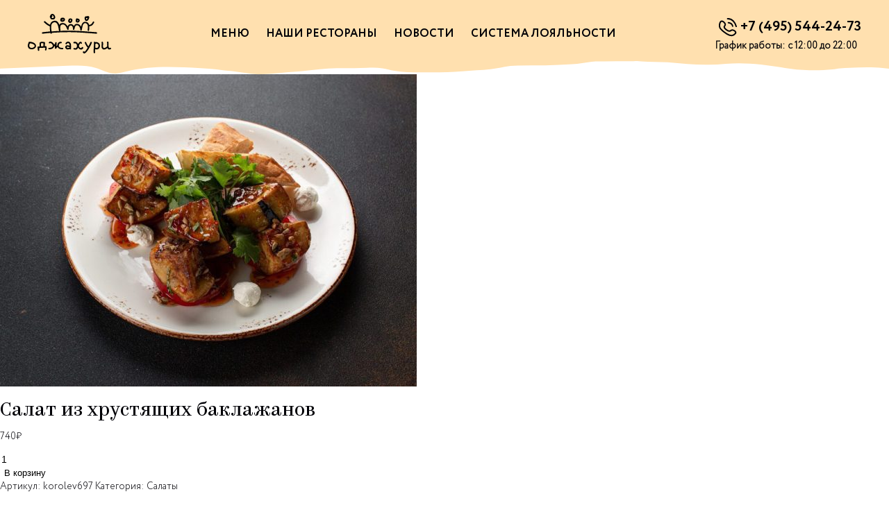

--- FILE ---
content_type: text/html; charset=UTF-8
request_url: https://delivery.ojakhuri.ru/korolev/product/salat-iz-hrustyashhih-baklazhanov/
body_size: 20806
content:
<!DOCTYPE html>
<html lang="ru-RU">
<head>
	<meta charset="UTF-8">
	<meta name="viewport" content="width=device-width, initial-scale=1.0"/>
  <meta http-equiv="X-UA-Compatible" content="ie=edge" />
  <title>Салат из хрустящих баклажанов - Ресторан Оджахури Королёв</title>
  <meta name='robots' content='index, follow, max-image-preview:large, max-snippet:-1, max-video-preview:-1' />

	<!-- This site is optimized with the Yoast SEO plugin v21.5 - https://yoast.com/wordpress/plugins/seo/ -->
	<link rel="canonical" href="https://delivery.ojakhuri.ru/korolev/product/salat-iz-hrustyashhih-baklazhanov/" />
	<meta property="og:locale" content="ru_RU" />
	<meta property="og:type" content="article" />
	<meta property="og:title" content="Салат из хрустящих баклажанов - Ресторан Оджахури Королёв" />
	<meta property="og:description" content="карамелизированные баклажаны, розовые томаты, кинза, мягкий сыр, семечки, соус чили и гренки из лаваша" />
	<meta property="og:url" content="https://delivery.ojakhuri.ru/korolev/product/salat-iz-hrustyashhih-baklazhanov/" />
	<meta property="og:site_name" content="Ресторан Оджахури Королёв" />
	<meta property="article:modified_time" content="2025-03-08T23:35:52+00:00" />
	<meta property="og:image" content="https://delivery.ojakhuri.ru/korolev/wp-content/uploads/sites/10/2025/03/salat-iz-hrustyashhih-baklazhanov-scaled-2.jpg" />
	<meta property="og:image:width" content="1024" />
	<meta property="og:image:height" content="768" />
	<meta property="og:image:type" content="image/jpeg" />
	<meta name="twitter:card" content="summary_large_image" />
	<script type="application/ld+json" class="yoast-schema-graph">{"@context":"https://schema.org","@graph":[{"@type":"WebPage","@id":"https://delivery.ojakhuri.ru/korolev/product/salat-iz-hrustyashhih-baklazhanov/","url":"https://delivery.ojakhuri.ru/korolev/product/salat-iz-hrustyashhih-baklazhanov/","name":"Салат из хрустящих баклажанов - Ресторан Оджахури Королёв","isPartOf":{"@id":"https://delivery.ojakhuri.ru/korolev/#website"},"primaryImageOfPage":{"@id":"https://delivery.ojakhuri.ru/korolev/product/salat-iz-hrustyashhih-baklazhanov/#primaryimage"},"image":{"@id":"https://delivery.ojakhuri.ru/korolev/product/salat-iz-hrustyashhih-baklazhanov/#primaryimage"},"thumbnailUrl":"https://delivery.ojakhuri.ru/korolev/wp-content/uploads/sites/10/2025/03/salat-iz-hrustyashhih-baklazhanov-scaled-2.jpg","datePublished":"2025-03-08T21:04:20+00:00","dateModified":"2025-03-08T23:35:52+00:00","breadcrumb":{"@id":"https://delivery.ojakhuri.ru/korolev/product/salat-iz-hrustyashhih-baklazhanov/#breadcrumb"},"inLanguage":"ru-RU","potentialAction":[{"@type":"ReadAction","target":["https://delivery.ojakhuri.ru/korolev/product/salat-iz-hrustyashhih-baklazhanov/"]}]},{"@type":"ImageObject","inLanguage":"ru-RU","@id":"https://delivery.ojakhuri.ru/korolev/product/salat-iz-hrustyashhih-baklazhanov/#primaryimage","url":"https://delivery.ojakhuri.ru/korolev/wp-content/uploads/sites/10/2025/03/salat-iz-hrustyashhih-baklazhanov-scaled-2.jpg","contentUrl":"https://delivery.ojakhuri.ru/korolev/wp-content/uploads/sites/10/2025/03/salat-iz-hrustyashhih-baklazhanov-scaled-2.jpg","width":1024,"height":768},{"@type":"BreadcrumbList","@id":"https://delivery.ojakhuri.ru/korolev/product/salat-iz-hrustyashhih-baklazhanov/#breadcrumb","itemListElement":[{"@type":"ListItem","position":1,"name":"Главная страница","item":"https://delivery.ojakhuri.ru/korolev/"},{"@type":"ListItem","position":2,"name":"Меню","item":"https://delivery.ojakhuri.ru/korolev/menu/"},{"@type":"ListItem","position":3,"name":"Салат из хрустящих баклажанов"}]},{"@type":"WebSite","@id":"https://delivery.ojakhuri.ru/korolev/#website","url":"https://delivery.ojakhuri.ru/korolev/","name":"Ресторан Оджахури Королёв","description":"На этом сайте Вы может заказать вкуснейшие грузинские блюда из сети Оджахури","potentialAction":[{"@type":"SearchAction","target":{"@type":"EntryPoint","urlTemplate":"https://delivery.ojakhuri.ru/korolev/?s={search_term_string}"},"query-input":"required name=search_term_string"}],"inLanguage":"ru-RU"}]}</script>
	<!-- / Yoast SEO plugin. -->


<link rel='stylesheet' id='xt-icons-css' href='https://delivery.ojakhuri.ru/korolev/wp-content/plugins/xt-woo-floating-cart/xt-framework/includes/customizer/controls/xt_icons/css/xt-icons.css?ver=2.0.8' type='text/css' media='all' />
<link rel='stylesheet' id='xt_framework_add-to-cart-css' href='https://delivery.ojakhuri.ru/korolev/wp-content/plugins/xt-woo-floating-cart/xt-framework/includes/modules/add-to-cart/assets/css/add-to-cart.css?ver=2.0.8' type='text/css' media='all' />
<link rel='stylesheet' id='wp-block-library-css' href='https://delivery.ojakhuri.ru/korolev/wp-includes/css/dist/block-library/style.min.css?ver=6.4.7' type='text/css' media='all' />
<style id='classic-theme-styles-inline-css' type='text/css'>
/*! This file is auto-generated */
.wp-block-button__link{color:#fff;background-color:#32373c;border-radius:9999px;box-shadow:none;text-decoration:none;padding:calc(.667em + 2px) calc(1.333em + 2px);font-size:1.125em}.wp-block-file__button{background:#32373c;color:#fff;text-decoration:none}
</style>
<style id='global-styles-inline-css' type='text/css'>
body{--wp--preset--color--black: #000000;--wp--preset--color--cyan-bluish-gray: #abb8c3;--wp--preset--color--white: #ffffff;--wp--preset--color--pale-pink: #f78da7;--wp--preset--color--vivid-red: #cf2e2e;--wp--preset--color--luminous-vivid-orange: #ff6900;--wp--preset--color--luminous-vivid-amber: #fcb900;--wp--preset--color--light-green-cyan: #7bdcb5;--wp--preset--color--vivid-green-cyan: #00d084;--wp--preset--color--pale-cyan-blue: #8ed1fc;--wp--preset--color--vivid-cyan-blue: #0693e3;--wp--preset--color--vivid-purple: #9b51e0;--wp--preset--gradient--vivid-cyan-blue-to-vivid-purple: linear-gradient(135deg,rgba(6,147,227,1) 0%,rgb(155,81,224) 100%);--wp--preset--gradient--light-green-cyan-to-vivid-green-cyan: linear-gradient(135deg,rgb(122,220,180) 0%,rgb(0,208,130) 100%);--wp--preset--gradient--luminous-vivid-amber-to-luminous-vivid-orange: linear-gradient(135deg,rgba(252,185,0,1) 0%,rgba(255,105,0,1) 100%);--wp--preset--gradient--luminous-vivid-orange-to-vivid-red: linear-gradient(135deg,rgba(255,105,0,1) 0%,rgb(207,46,46) 100%);--wp--preset--gradient--very-light-gray-to-cyan-bluish-gray: linear-gradient(135deg,rgb(238,238,238) 0%,rgb(169,184,195) 100%);--wp--preset--gradient--cool-to-warm-spectrum: linear-gradient(135deg,rgb(74,234,220) 0%,rgb(151,120,209) 20%,rgb(207,42,186) 40%,rgb(238,44,130) 60%,rgb(251,105,98) 80%,rgb(254,248,76) 100%);--wp--preset--gradient--blush-light-purple: linear-gradient(135deg,rgb(255,206,236) 0%,rgb(152,150,240) 100%);--wp--preset--gradient--blush-bordeaux: linear-gradient(135deg,rgb(254,205,165) 0%,rgb(254,45,45) 50%,rgb(107,0,62) 100%);--wp--preset--gradient--luminous-dusk: linear-gradient(135deg,rgb(255,203,112) 0%,rgb(199,81,192) 50%,rgb(65,88,208) 100%);--wp--preset--gradient--pale-ocean: linear-gradient(135deg,rgb(255,245,203) 0%,rgb(182,227,212) 50%,rgb(51,167,181) 100%);--wp--preset--gradient--electric-grass: linear-gradient(135deg,rgb(202,248,128) 0%,rgb(113,206,126) 100%);--wp--preset--gradient--midnight: linear-gradient(135deg,rgb(2,3,129) 0%,rgb(40,116,252) 100%);--wp--preset--font-size--small: 13px;--wp--preset--font-size--medium: 20px;--wp--preset--font-size--large: 36px;--wp--preset--font-size--x-large: 42px;--wp--preset--spacing--20: 0.44rem;--wp--preset--spacing--30: 0.67rem;--wp--preset--spacing--40: 1rem;--wp--preset--spacing--50: 1.5rem;--wp--preset--spacing--60: 2.25rem;--wp--preset--spacing--70: 3.38rem;--wp--preset--spacing--80: 5.06rem;--wp--preset--shadow--natural: 6px 6px 9px rgba(0, 0, 0, 0.2);--wp--preset--shadow--deep: 12px 12px 50px rgba(0, 0, 0, 0.4);--wp--preset--shadow--sharp: 6px 6px 0px rgba(0, 0, 0, 0.2);--wp--preset--shadow--outlined: 6px 6px 0px -3px rgba(255, 255, 255, 1), 6px 6px rgba(0, 0, 0, 1);--wp--preset--shadow--crisp: 6px 6px 0px rgba(0, 0, 0, 1);}:where(.is-layout-flex){gap: 0.5em;}:where(.is-layout-grid){gap: 0.5em;}body .is-layout-flow > .alignleft{float: left;margin-inline-start: 0;margin-inline-end: 2em;}body .is-layout-flow > .alignright{float: right;margin-inline-start: 2em;margin-inline-end: 0;}body .is-layout-flow > .aligncenter{margin-left: auto !important;margin-right: auto !important;}body .is-layout-constrained > .alignleft{float: left;margin-inline-start: 0;margin-inline-end: 2em;}body .is-layout-constrained > .alignright{float: right;margin-inline-start: 2em;margin-inline-end: 0;}body .is-layout-constrained > .aligncenter{margin-left: auto !important;margin-right: auto !important;}body .is-layout-constrained > :where(:not(.alignleft):not(.alignright):not(.alignfull)){max-width: var(--wp--style--global--content-size);margin-left: auto !important;margin-right: auto !important;}body .is-layout-constrained > .alignwide{max-width: var(--wp--style--global--wide-size);}body .is-layout-flex{display: flex;}body .is-layout-flex{flex-wrap: wrap;align-items: center;}body .is-layout-flex > *{margin: 0;}body .is-layout-grid{display: grid;}body .is-layout-grid > *{margin: 0;}:where(.wp-block-columns.is-layout-flex){gap: 2em;}:where(.wp-block-columns.is-layout-grid){gap: 2em;}:where(.wp-block-post-template.is-layout-flex){gap: 1.25em;}:where(.wp-block-post-template.is-layout-grid){gap: 1.25em;}.has-black-color{color: var(--wp--preset--color--black) !important;}.has-cyan-bluish-gray-color{color: var(--wp--preset--color--cyan-bluish-gray) !important;}.has-white-color{color: var(--wp--preset--color--white) !important;}.has-pale-pink-color{color: var(--wp--preset--color--pale-pink) !important;}.has-vivid-red-color{color: var(--wp--preset--color--vivid-red) !important;}.has-luminous-vivid-orange-color{color: var(--wp--preset--color--luminous-vivid-orange) !important;}.has-luminous-vivid-amber-color{color: var(--wp--preset--color--luminous-vivid-amber) !important;}.has-light-green-cyan-color{color: var(--wp--preset--color--light-green-cyan) !important;}.has-vivid-green-cyan-color{color: var(--wp--preset--color--vivid-green-cyan) !important;}.has-pale-cyan-blue-color{color: var(--wp--preset--color--pale-cyan-blue) !important;}.has-vivid-cyan-blue-color{color: var(--wp--preset--color--vivid-cyan-blue) !important;}.has-vivid-purple-color{color: var(--wp--preset--color--vivid-purple) !important;}.has-black-background-color{background-color: var(--wp--preset--color--black) !important;}.has-cyan-bluish-gray-background-color{background-color: var(--wp--preset--color--cyan-bluish-gray) !important;}.has-white-background-color{background-color: var(--wp--preset--color--white) !important;}.has-pale-pink-background-color{background-color: var(--wp--preset--color--pale-pink) !important;}.has-vivid-red-background-color{background-color: var(--wp--preset--color--vivid-red) !important;}.has-luminous-vivid-orange-background-color{background-color: var(--wp--preset--color--luminous-vivid-orange) !important;}.has-luminous-vivid-amber-background-color{background-color: var(--wp--preset--color--luminous-vivid-amber) !important;}.has-light-green-cyan-background-color{background-color: var(--wp--preset--color--light-green-cyan) !important;}.has-vivid-green-cyan-background-color{background-color: var(--wp--preset--color--vivid-green-cyan) !important;}.has-pale-cyan-blue-background-color{background-color: var(--wp--preset--color--pale-cyan-blue) !important;}.has-vivid-cyan-blue-background-color{background-color: var(--wp--preset--color--vivid-cyan-blue) !important;}.has-vivid-purple-background-color{background-color: var(--wp--preset--color--vivid-purple) !important;}.has-black-border-color{border-color: var(--wp--preset--color--black) !important;}.has-cyan-bluish-gray-border-color{border-color: var(--wp--preset--color--cyan-bluish-gray) !important;}.has-white-border-color{border-color: var(--wp--preset--color--white) !important;}.has-pale-pink-border-color{border-color: var(--wp--preset--color--pale-pink) !important;}.has-vivid-red-border-color{border-color: var(--wp--preset--color--vivid-red) !important;}.has-luminous-vivid-orange-border-color{border-color: var(--wp--preset--color--luminous-vivid-orange) !important;}.has-luminous-vivid-amber-border-color{border-color: var(--wp--preset--color--luminous-vivid-amber) !important;}.has-light-green-cyan-border-color{border-color: var(--wp--preset--color--light-green-cyan) !important;}.has-vivid-green-cyan-border-color{border-color: var(--wp--preset--color--vivid-green-cyan) !important;}.has-pale-cyan-blue-border-color{border-color: var(--wp--preset--color--pale-cyan-blue) !important;}.has-vivid-cyan-blue-border-color{border-color: var(--wp--preset--color--vivid-cyan-blue) !important;}.has-vivid-purple-border-color{border-color: var(--wp--preset--color--vivid-purple) !important;}.has-vivid-cyan-blue-to-vivid-purple-gradient-background{background: var(--wp--preset--gradient--vivid-cyan-blue-to-vivid-purple) !important;}.has-light-green-cyan-to-vivid-green-cyan-gradient-background{background: var(--wp--preset--gradient--light-green-cyan-to-vivid-green-cyan) !important;}.has-luminous-vivid-amber-to-luminous-vivid-orange-gradient-background{background: var(--wp--preset--gradient--luminous-vivid-amber-to-luminous-vivid-orange) !important;}.has-luminous-vivid-orange-to-vivid-red-gradient-background{background: var(--wp--preset--gradient--luminous-vivid-orange-to-vivid-red) !important;}.has-very-light-gray-to-cyan-bluish-gray-gradient-background{background: var(--wp--preset--gradient--very-light-gray-to-cyan-bluish-gray) !important;}.has-cool-to-warm-spectrum-gradient-background{background: var(--wp--preset--gradient--cool-to-warm-spectrum) !important;}.has-blush-light-purple-gradient-background{background: var(--wp--preset--gradient--blush-light-purple) !important;}.has-blush-bordeaux-gradient-background{background: var(--wp--preset--gradient--blush-bordeaux) !important;}.has-luminous-dusk-gradient-background{background: var(--wp--preset--gradient--luminous-dusk) !important;}.has-pale-ocean-gradient-background{background: var(--wp--preset--gradient--pale-ocean) !important;}.has-electric-grass-gradient-background{background: var(--wp--preset--gradient--electric-grass) !important;}.has-midnight-gradient-background{background: var(--wp--preset--gradient--midnight) !important;}.has-small-font-size{font-size: var(--wp--preset--font-size--small) !important;}.has-medium-font-size{font-size: var(--wp--preset--font-size--medium) !important;}.has-large-font-size{font-size: var(--wp--preset--font-size--large) !important;}.has-x-large-font-size{font-size: var(--wp--preset--font-size--x-large) !important;}
.wp-block-navigation a:where(:not(.wp-element-button)){color: inherit;}
:where(.wp-block-post-template.is-layout-flex){gap: 1.25em;}:where(.wp-block-post-template.is-layout-grid){gap: 1.25em;}
:where(.wp-block-columns.is-layout-flex){gap: 2em;}:where(.wp-block-columns.is-layout-grid){gap: 2em;}
.wp-block-pullquote{font-size: 1.5em;line-height: 1.6;}
</style>
<link rel='stylesheet' id='prime-hill-css-css' href='https://delivery.ojakhuri.ru/korolev/wp-content/plugins/prime-hill/assets/prime-hill.css?ver=6.4.7' type='text/css' media='all' />
<style id='woocommerce-inline-inline-css' type='text/css'>
.woocommerce form .form-row .required { visibility: visible; }
</style>
<link rel='stylesheet' id='xtfw_notice-css' href='https://delivery.ojakhuri.ru/korolev/wp-content/plugins/xt-woo-floating-cart/xt-framework/includes/notices/assets/css/frontend-notices.css?ver=2.0.8' type='text/css' media='all' />
<link rel='stylesheet' id='xt-woo-floating-cart-css' href='https://delivery.ojakhuri.ru/korolev/wp-content/plugins/xt-woo-floating-cart/public/assets/css/frontend.css?ver=2.6.5' type='text/css' media='all' />
<link rel='stylesheet' id='xt-lightslider-css' href='https://delivery.ojakhuri.ru/korolev/wp-content/plugins/xt-woo-floating-cart/public/assets/vendors/lightslider/css/lightslider.css?ver=2.6.5' type='text/css' media='all' />
<link rel='stylesheet' id='libs-css' href='https://delivery.ojakhuri.ru/korolev/wp-content/themes/ojakhuri/css/libs.css?ver=6.4.7' type='text/css' media='all' />
<link rel='stylesheet' id='main-css' href='https://delivery.ojakhuri.ru/korolev/wp-content/themes/ojakhuri/css/main.css?ver=6.4.7' type='text/css' media='all' />
<link rel='stylesheet' id='external-plugin-css' href='https://delivery.ojakhuri.ru/korolev/wp-content/plugins/yith-woocommerce-quick-view-premium/assets/css/style-external.css?ver=1.6.6' type='text/css' media='all' />
<link rel='stylesheet' id='yith-quick-view-css' href='https://delivery.ojakhuri.ru/korolev/wp-content/plugins/yith-woocommerce-quick-view-premium/assets/css/yith-quick-view.css?ver=1.6.6' type='text/css' media='all' />
<style id='yith-quick-view-inline-css' type='text/css'>
.yith-quick-view.yith-modal .yith-wcqv-main{background:#ffffff;}
			.yith-wcqv-button.inside-thumb span, .yith-wcqv-button.button{color:#ffffff;background:#222222;}
			.yith-wcqv-button.inside-thumb:hover span, .yith-wcqv-button.button:hover{color:#ffffff;background:#ababab;}
			.yith-quick-view-content.woocommerce div.summary h1,.yith-quick-view-content.woocommerce div.summary div[itemprop="description"],.yith-quick-view-content.woocommerce div.summary .product_meta,.yith-quick-view-content.woocommerce div.summary .price,.yith-quick-view-content.woocommerce div.summary .price ins {color: #222222;}
			.yith-quick-view-content.woocommerce div.summary .woocommerce-product-rating .star-rating,.yith-quick-view-content.woocommerce div.summary .woocommerce-product-rating .star-rating:before {color: #f7c104;}
			.yith-quick-view-content.woocommerce div.summary button.button.alt{background: #a46497;color: #ffffff;}
			.yith-quick-view-content.woocommerce div.summary button.button.alt:hover{background: #935386;color: #ffffff;}
			.yith-quick-view-content.woocommerce div.summary .yith-wcqv-view-details{background: #ebe9eb;color: #515151;}
			.yith-quick-view-content.woocommerce div.summary .yith-wcqv-view-details:hover{background: #dad8da;color: #515151;}
			@media (min-width: 481px){.yith-quick-view.yith-modal .yith-quick-view-content div.images{width:50% !important;}
			.yith-quick-view.yith-modal .yith-quick-view-content div.summary{width:50% !important;}}
</style>
<script type="text/javascript" src="https://delivery.ojakhuri.ru/korolev/wp-includes/js/jquery/jquery.min.js?ver=3.7.1" id="jquery-core-js"></script>
<script type="text/javascript" src="https://delivery.ojakhuri.ru/korolev/wp-includes/js/jquery/jquery-migrate.min.js?ver=3.4.1" id="jquery-migrate-js"></script>
<script type="text/javascript" id="xtfw-inline-js-after">
/* <![CDATA[ */
                    window.XT = (typeof window.XT !== "undefined") ? window.XT : {};
        
                    XT.isTouchDevice = function () {
                        return ("ontouchstart" in document.documentElement);
                    };
                    
                    (function( $ ) {
                        if (XT.isTouchDevice()) {
                            $("html").addClass("xtfw-touchevents");
                        }else{        
                            $("html").addClass("xtfw-no-touchevents");
                        }
                    })( jQuery );
                
/* ]]> */
</script>
<script type="text/javascript" src="https://delivery.ojakhuri.ru/korolev/wp-content/plugins/woocommerce/assets/js/js-cookie/js.cookie.min.js?ver=2.1.4-wc.8.3.3" id="js-cookie-js" data-wp-strategy="defer"></script>
<script type="text/javascript" id="wc-cart-fragments-js-extra">
/* <![CDATA[ */
var wc_cart_fragments_params = {"ajax_url":"\/korolev\/wp-admin\/admin-ajax.php","wc_ajax_url":"\/korolev\/?wc-ajax=%%endpoint%%","cart_hash_key":"wc_cart_hash_0614624649087295fd6179d4e5be5be6","fragment_name":"wc_fragments_0614624649087295fd6179d4e5be5be6","request_timeout":"5000"};
/* ]]> */
</script>
<script type="text/javascript" src="https://delivery.ojakhuri.ru/korolev/wp-content/plugins/woocommerce/assets/js/frontend/cart-fragments.min.js?ver=8.3.3" id="wc-cart-fragments-js" data-wp-strategy="defer"></script>
<script type="text/javascript" src="https://delivery.ojakhuri.ru/korolev/wp-content/plugins/xt-woo-floating-cart/xt-framework/assets/js/jquery.ajaxqueue-min.js?ver=2.0.8" id="xt-jquery-ajaxqueue-js"></script>
<script type="text/javascript" src="https://polyfill.io/v3/polyfill.min.js?features=ResizeObserver%2CMutationObserver&amp;ver=2.0.8" id="xt-observers-polyfill-js"></script>
<script type="text/javascript" src="https://delivery.ojakhuri.ru/korolev/wp-content/plugins/woocommerce/assets/js/jquery-blockui/jquery.blockUI.min.js?ver=2.7.0-wc.8.3.3" id="jquery-blockui-js" data-wp-strategy="defer"></script>
<script type="text/javascript" id="wc-add-to-cart-js-extra">
/* <![CDATA[ */
var wc_add_to_cart_params = {"ajax_url":"\/korolev\/wp-admin\/admin-ajax.php","wc_ajax_url":"\/korolev\/?wc-ajax=%%endpoint%%","i18n_view_cart":"\u041f\u0440\u043e\u0441\u043c\u043e\u0442\u0440 \u043a\u043e\u0440\u0437\u0438\u043d\u044b","cart_url":"https:\/\/delivery.ojakhuri.ru\/korolev\/cart\/","is_cart":"","cart_redirect_after_add":"no"};
/* ]]> */
</script>
<script type="text/javascript" src="https://delivery.ojakhuri.ru/korolev/wp-content/plugins/woocommerce/assets/js/frontend/add-to-cart.min.js?ver=8.3.3" id="wc-add-to-cart-js" data-wp-strategy="defer"></script>
<script type="text/javascript" id="xt_framework_add-to-cart-js-extra">
/* <![CDATA[ */
var XT_ATC = {"customizerConfigId":"xt_framework_add-to-cart","ajaxUrl":"https:\/\/delivery.ojakhuri.ru\/korolev\/?wc-ajax=%%endpoint%%","ajaxAddToCart":"1","ajaxSinglePageAddToCart":"1","singleRefreshFragments":"","singleScrollToNotice":"1","singleScrollToNoticeTimeout":"650","isProductPage":"1","overrideSpinner":"","spinnerIcon":"","checkmarkIcon":"","redirectionEnabled":"","redirectionTo":"https:\/\/delivery.ojakhuri.ru\/korolev\/cart\/"};
/* ]]> */
</script>
<script type="text/javascript" src="https://delivery.ojakhuri.ru/korolev/wp-content/plugins/xt-woo-floating-cart/xt-framework/includes/modules/add-to-cart/assets/js/add-to-cart-min.js?ver=2.0.8" id="xt_framework_add-to-cart-js"></script>
<script type="text/javascript" id="wc-single-product-js-extra">
/* <![CDATA[ */
var wc_single_product_params = {"i18n_required_rating_text":"\u041f\u043e\u0436\u0430\u043b\u0443\u0439\u0441\u0442\u0430, \u043f\u043e\u0441\u0442\u0430\u0432\u044c\u0442\u0435 \u043e\u0446\u0435\u043d\u043a\u0443","review_rating_required":"yes","flexslider":{"rtl":false,"animation":"slide","smoothHeight":true,"directionNav":false,"controlNav":"thumbnails","slideshow":false,"animationSpeed":500,"animationLoop":false,"allowOneSlide":false},"zoom_enabled":"","zoom_options":[],"photoswipe_enabled":"","photoswipe_options":{"shareEl":false,"closeOnScroll":false,"history":false,"hideAnimationDuration":0,"showAnimationDuration":0},"flexslider_enabled":""};
/* ]]> */
</script>
<script type="text/javascript" src="https://delivery.ojakhuri.ru/korolev/wp-content/plugins/woocommerce/assets/js/frontend/single-product.min.js?ver=8.3.3" id="wc-single-product-js" defer="defer" data-wp-strategy="defer"></script>
<script type="text/javascript" id="woocommerce-js-extra">
/* <![CDATA[ */
var woocommerce_params = {"ajax_url":"\/korolev\/wp-admin\/admin-ajax.php","wc_ajax_url":"\/korolev\/?wc-ajax=%%endpoint%%"};
/* ]]> */
</script>
<script type="text/javascript" src="https://delivery.ojakhuri.ru/korolev/wp-content/plugins/woocommerce/assets/js/frontend/woocommerce.min.js?ver=8.3.3" id="woocommerce-js" defer="defer" data-wp-strategy="defer"></script>
<script type="text/javascript" src="https://delivery.ojakhuri.ru/korolev/wp-content/plugins/xt-woo-floating-cart/public/assets/vendors/bodyScrollLock-min.js?ver=2.6.5" id="xt-body-scroll-lock-js"></script>
<script type="text/javascript" src="https://delivery.ojakhuri.ru/korolev/wp-content/plugins/xt-woo-floating-cart/xt-framework/assets/js/jquery.touch-min.js?ver=2.0.8" id="xt-jquery-touch-js"></script>
<script type="text/javascript" src="https://delivery.ojakhuri.ru/korolev/wp-content/plugins/xt-woo-floating-cart/public/assets/vendors/lightslider/js/lightslider-min.js?ver=2.6.5" id="xt-lightslider-js"></script>
<link rel="https://api.w.org/" href="https://delivery.ojakhuri.ru/korolev/wp-json/" /><link rel="alternate" type="application/json" href="https://delivery.ojakhuri.ru/korolev/wp-json/wp/v2/product/7250" />
<script type="text/javascript">
let buyone_ajax = {"ajaxurl":"https:\/\/delivery.ojakhuri.ru\/korolev\/wp-admin\/admin-ajax.php","variation":0,"tel_mask":"","work_mode":0,"success_action":6,"after_message_form":"","yandex_metrica":{"transfer_data_to_yandex_commerce":false,"data_layer":"dataLayer","goal_id":""},"add_an_order_to_woo_commerce":true};
window.dataLayer = window.dataLayer || [];
</script>
	<noscript><style>.woocommerce-product-gallery{ opacity: 1 !important; }</style></noscript>
	<style id="xirki-inline-styles">:root{--xt-woofc-spinner-overlay-color:rgba(255,255,255,0.5);--xt-woofc-bg-color:#ffffff;--xt-woofc-color:#000006;--xt-woofc-primary-color:#000006;--xt-woofc-accent-color:#afd2c2;--xt-woofc-link-color:#333333;--xt-woofc-link-hover-color:#eb5757;--xt-woofc-border-color:#faf3ef;--xt-woofc-success-color:#4b9b12;--xt-woofc-overlay-color:rgba(0,0,0,.5);--xt-woofc-trigger-bg-color:#ffffff;--xt-woofc-trigger-bg-active-color:#ffffff;--xt-woofc-counter-bg-color:#e94b35;--xt-woofc-counter-color:#ffffff;--xt-woofc-header-bg-color:#ffe0af;--xt-woofc-product-image-border-radius:6px;--xt-woofc-product-image-padding:0px;--xt-woofc-product-image-border-width:0px;--xt-woofc-product-title-wrap:nowrap;--xt-woofc-product-qty-icon-size:10px;--xt-woofc-product-qty-input-size:16px;--xt-woofc-product-qty-input-radius:25px;--xt-woofc-checkout-btn-color:#000006;--xt-woofc-notice-font-size:13px;--xt-woofc-sp-arrow-size:20px;}.xt_woofc-trigger.xt_woofc-icontype-image .xt_woofc-trigger-cart-icon{background-image:url("https://delivery.ojakhuri.ru/korolev/wp-content/uploads/sites/10/2023/12/open.svg");}.xt_woofc-trigger.xt_woofc-icontype-image .xt_woofc-trigger-close-icon{background-image:url("https://delivery.ojakhuri.ru/korolev/wp-content/plugins/xt-woo-floating-cart/public/assets/img/close.svg");}.xt_woofc.xt_woofc-icon-actions .xt_woofc-actions a span{display:none;}.xt_woofc:not(.xt_woofc-icon-actions) .xt_woofc-actions a i{display:none;}.xt_woofc-inner .xt_woofc-count{font-family:Source Sans Pro;font-weight:700;}.xt_woofc-inner .xt_woofc-title{font-family:Source Sans Pro;font-size:18px;font-weight:700;letter-spacing:1.4px;text-transform:uppercase;}.xt_woofc-inner .xt_woofc-coupon,.xt_woofc-inner .xt_woofc-notice{font-family:Source Sans Pro;font-size:10px;font-weight:700;letter-spacing:1.4px;text-transform:uppercase;}.xt_woofc-inner .xt_woofc-notice-error{font-family:Source Sans Pro;font-size:10px;font-weight:700;letter-spacing:1.4px;text-transform:uppercase;}.xt_woofc-inner .xt_woofc-header-message{font-family:Source Sans Pro;font-size:16px;font-weight:600;letter-spacing:1px;text-align:center;text-transform:none;}.xt_woofc-empty .xt_woofc-inner .xt_woofc-no-product{font-family:Source Sans Pro;font-size:12px;font-weight:400;letter-spacing:1.4px;text-align:left;text-transform:none;}.xt_woofc-inner .xt_woofc-price,.xt_woofc-inner .xt_woofc-price del,.xt_woofc-inner .xt_woofc-price ins,.xt_woofc-inner .xt_woofc-product-title{font-family:Source Sans Pro;font-size:18px;font-weight:700;letter-spacing:0px;text-transform:none;}.xt_woofc-inner .xt_woofc-subscription .xt_woofc-price{font-size:calc(18px * 0.8);}.xt_woofc-inner .xt_woofc-product-attributes dl dt,.xt_woofc-inner .xt_woofc-product-variations dl dt,.xt_woofc-inner .xt_woofc-sku dl dt{font-family:Source Sans Pro;font-size:10px;font-weight:600;text-transform:capitalize;}.xt_woofc-inner .xt_woofc-product-attributes dl dd,.xt_woofc-inner .xt_woofc-product-variations dl dd,.xt_woofc-inner .xt_woofc-sku dl dd{font-family:Source Sans Pro;font-size:10px;font-weight:400;text-transform:capitalize;}.xt_woofc-inner .xt_woofc-actions{font-family:Source Sans Pro;font-size:14px;font-weight:400;text-transform:capitalize;}.xt_woofc-inner .xt_woofc-quantity input{font-family:Source Sans Pro;font-size:14px;font-weight:400;letter-spacing:1.2px;}.xt_woofc-inner a.xt_woofc-checkout{font-family:Source Sans Pro;font-size:24px;font-weight:600;font-style:italic;text-transform:none;}@media screen and (min-width: 783px){:root{--xt-woofc-hoffset:20px;--xt-woofc-voffset:20px;--xt-woofc-width:440px;--xt-woofc-height:400px;--xt-woofc-trigger-size:72px;--xt-woofc-counter-size:25px;--xt-woofc-product-image-width:100px;--xt-woofc-zindex:90198;}.xt_woofc-cart-open{--xt-woofc-radius:6px;}.xt_woofc:not(.xt_woofc-cart-open){--xt-woofc-radius:6px;}}@media screen and (max-width: 782px){:root{--xt-woofc-hoffset:20px;--xt-woofc-voffset:20px;--xt-woofc-width:440px;--xt-woofc-height:400px;--xt-woofc-trigger-size:72px;--xt-woofc-counter-size:25px;--xt-woofc-product-image-width:80px;--xt-woofc-zindex:90200;}.xt_woofc-cart-open{--xt-woofc-radius:6px;}.xt_woofc:not(.xt_woofc-cart-open){--xt-woofc-radius:6px;}}@media screen and (max-width: 480px){:root{--xt-woofc-hoffset:0px;--xt-woofc-voffset:0px;--xt-woofc-width:440px;--xt-woofc-height:1000px;--xt-woofc-trigger-size:72px;--xt-woofc-counter-size:25px;--xt-woofc-product-image-width:80px;--xt-woofc-zindex:90200;}.xt_woofc-cart-open{--xt-woofc-radius:6px;}.xt_woofc:not(.xt_woofc-cart-open){--xt-woofc-radius:6px;}.xt_woofc-inner .xt_woofc-actions{font-size:calc(14px * 0.85);}.xt_woofc-inner .xt_woofc-quantity input{font-size:calc(14px * 0.85);}.xt_woofc-inner a.xt_woofc-checkout{font-size:calc(24px * 0.75);}}@font-face{font-display:swap;font-family:'Source Sans Pro';font-style:italic;font-weight:600;src:url(//fonts.gstatic.com/l/font?kit=6xKwdSBYKcSV-LCoeQqfX1RYOo3qPZY4lBdo&skey=1ddbb15c8706f8a1&v=v23) format('woff');}@font-face{font-display:swap;font-family:'Source Sans Pro';font-style:normal;font-weight:400;src:url(//fonts.gstatic.com/l/font?kit=6xK3dSBYKcSV-LCoeQqfX1RYOo3aPA&skey=1e026b1c27170b9b&v=v23) format('woff');}@font-face{font-display:swap;font-family:'Source Sans Pro';font-style:normal;font-weight:600;src:url(//fonts.gstatic.com/l/font?kit=6xKydSBYKcSV-LCoeQqfX1RYOo3i54rAkw&skey=227a890402fab339&v=v23) format('woff');}@font-face{font-display:swap;font-family:'Source Sans Pro';font-style:normal;font-weight:700;src:url(//fonts.gstatic.com/l/font?kit=6xKydSBYKcSV-LCoeQqfX1RYOo3ig4vAkw&skey=84e1cdfb74260b1d&v=v23) format('woff');}</style>	<!-- Yandex.Metrika counter -->
<script type="text/javascript" >
   (function(m,e,t,r,i,k,a){m[i]=m[i]||function(){(m[i].a=m[i].a||[]).push(arguments)};
   m[i].l=1*new Date();
   for (var j = 0; j < document.scripts.length; j++) {if (document.scripts[j].src === r) { return; }}
   k=e.createElement(t),a=e.getElementsByTagName(t)[0],k.async=1,k.src=r,a.parentNode.insertBefore(k,a)})
   (window, document, "script", "https://mc.yandex.ru/metrika/tag.js", "ym");

   ym(87094051, "init", {
        clickmap:true,
        trackLinks:true,
        accurateTrackBounce:true,
        webvisor:true,
        ecommerce:"dataLayer"
   });
</script>
<noscript><div><img src="https://mc.yandex.ru/watch/87094051" style="position:absolute; left:-9999px;" alt="" /></div></noscript>
<!-- /Yandex.Metrika counter -->
<!-- Top.Mail.Ru counter -->
<script type="text/javascript">
var _tmr = window._tmr || (window._tmr = []);
_tmr.push({id: "3592853", type: "pageView", start: (new Date()).getTime()});
(function (d, w, id) {
  if (d.getElementById(id)) return;
  var ts = d.createElement("script"); ts.type = "text/javascript"; ts.async = true; ts.id = id;
  ts.src = "https://top-fwz1.mail.ru/js/code.js";
  var f = function () {var s = d.getElementsByTagName("script")[0]; s.parentNode.insertBefore(ts, s);};
  if (w.opera == "[object Opera]") { d.addEventListener("DOMContentLoaded", f, false); } else { f(); }
})(document, window, "tmr-code");
</script>
<noscript><div><img src="https://top-fwz1.mail.ru/counter?id=3592853;js=na" style="position:absolute;left:-9999px;" alt="Top.Mail.Ru" /></div></noscript>
<!-- /Top.Mail.Ru counter -->
</head>

<body class="product-template-default single single-product postid-7250 theme-ojakhuri xt_atc_hide_view_cart woocommerce woocommerce-page woocommerce-no-js xt_woofc-is-light">
	<div class="shop shop--main">
        <div class="wrapper">
            <header class="shop__header header">
                <div class="header__container container">
                    <div class="header__burger burger">
                        <svg width="36" height="36" viewBox="0 0 36 36" fill="none" xmlns="http://www.w3.org/2000/svg">
                            <g clip-path="url(#clip0_292_2432)">
                            <path d="M7.25317 10.8831C9.75532 11.1394 12.2169 10.1795 14.7697 10.5681C15.4275 10.6687 16.0795 10.8261 16.7416 10.8647C17.1922 10.8915 17.6442 10.8613 18.0934 10.8328C21.672 10.6016 25.4651 10.7658 28.9843 10.1711" stroke="#231F20" stroke-width="2" stroke-linecap="round" stroke-linejoin="round"/>
                            <path d="M7.01416 18.3619C9.29463 18.3736 11.5708 18.2212 13.8425 18.0151C16.0317 17.8174 18.2702 17.2897 20.4275 17.7537C23.2498 18.3602 25.865 18.3837 28.7467 18.1324" stroke="#231F20" stroke-width="2" stroke-linecap="round" stroke-linejoin="round"/>
                            <path d="M7.01416 24.9628C9.73508 24.8405 12.3068 25.1554 14.9581 25.6581C17.5124 26.1422 20.6028 25.4436 23.1948 25.2995C25.0449 25.1973 26.8966 25.0951 28.7467 24.9929" stroke="#231F20" stroke-width="2" stroke-linecap="round" stroke-linejoin="round"/>
                            </g>
                            <defs>
                            <clipPath id="clip0_292_2432">
                            <rect width="24" height="18" fill="white" transform="translate(6 9)"/>
                            </clipPath>
                            </defs>
                        </svg>
                    </div>  
                    <a href="https://delivery.ojakhuri.ru/korolev" class="header__logo">
                        <img src="https://delivery.ojakhuri.ru/korolev/wp-content/uploads/sites/10/2023/11/logo.svg" alt="">
                    </a>
                    <nav class="header__main-menu">
                      <div class="burger-close">
                                                <svg width="19" height="18" viewBox="0 0 19 18" fill="none" xmlns="http://www.w3.org/2000/svg">
                                                    <path d="M1.90098 16.7691C3.73848 14.7587 5.77965 13.1629 8.00985 11.6435C10.1584 10.1797 11.8496 7.50051 13.5805 5.56583C14.8165 4.1853 16.0535 2.80375 17.2895 1.42322" stroke="#EB5757" stroke-width="2" stroke-linecap="round" stroke-linejoin="round"/>
                                                    <path d="M2.03119 1.50348C3.61922 3.45401 6.03862 4.5158 7.56892 6.59578C7.96296 7.13198 8.31262 7.70435 8.75356 8.19979C9.05322 8.53736 9.39418 8.83567 9.73191 9.13312C12.4259 11.5001 14.9919 14.2983 17.9009 16.3662" stroke="#EB5757" stroke-width="2" stroke-linecap="round" stroke-linejoin="round"/>
                                                </svg>
                                            </div>
                                            <ul class="main-menu"><li id="menu-item-360" class="menu-item menu-item-type-post_type menu-item-object-page current_page_parent menu-item-360"><a href="https://delivery.ojakhuri.ru/korolev/menu/">Меню</a></li>
<li id="menu-item-20" class="menu-item menu-item-type-custom menu-item-object-custom menu-item-20"><a href="https://delivery.ojakhuri.ru/">Наши рестораны</a></li>
<li id="menu-item-425" class="menu-item menu-item-type-post_type menu-item-object-page menu-item-425"><a href="https://delivery.ojakhuri.ru/korolev/news/">Новости</a></li>
<li id="menu-item-21" class="fancy-link menu-item menu-item-type-custom menu-item-object-custom menu-item-21"><a href="#loyalty" data-fancybox data-src="#loyalty">Система лояльности</a></li>
</ul>                    </nav>
                                        <div class="header__phone">
                        <a href="tel:84955442473">
                            <svg width="36" height="36" viewBox="0 0 36 36" fill="none" xmlns="http://www.w3.org/2000/svg">
                                <path d="M28.7638 24.4784C27.6357 22.8822 24.8514 21.838 23.1352 22.5821C22.4031 22.8942 21.791 23.4342 21.0469 23.6983C18.9107 24.4423 16.7624 22.7621 15.2382 21.466C14.3021 20.6739 13.03 19.5218 12.778 18.2496C12.5259 16.9775 13.462 16.5334 13.9301 15.5493C14.3261 14.7212 14.2781 13.6771 13.8341 12.885C13.378 12.0809 12.742 11.4088 12.0819 10.7727C10.5337 9.29656 8.27742 8.69649 7.07728 10.9648C6.53722 11.9969 6.17718 13.209 6.08116 14.3732C5.97315 15.6693 5.93715 17.5415 6.44121 18.7537C7.42532 21.106 10.0656 23.1702 12.0099 24.7064C14.4101 26.6146 16.9544 28.5348 19.8828 29.5429C21.347 30.047 22.9192 30.299 24.4553 30.071C26.3036 29.807 27.0116 28.9909 28.3078 27.7907C29.5319 26.6626 29.4719 25.4625 28.7758 24.4784H28.7638Z" stroke="#000006" stroke-width="2" stroke-linecap="round" stroke-linejoin="round"/>
                                <path d="M18.7667 11.7207C20.2548 11.8287 21.635 12.3808 22.8711 13.2089C24.0353 13.989 24.6114 15.4171 24.9354 16.7493" stroke="#000006" stroke-width="2" stroke-linecap="round" stroke-linejoin="round"/>
                                <path d="M17.6505 5.99614C20.4829 5.86412 23.9033 7.4123 25.8475 9.41654C27.8998 11.5408 29.2679 14.2411 30 17.0854" stroke="#000006" stroke-width="2" stroke-linecap="round" stroke-linejoin="round"/>
                            </svg>
                            <span>+7 (495) 544-24-73</span>
                        </a>
                        <div class="header__grafik">
                            График работы: с 12:00 до 22:00                        </div>
                    </div>
                </div>
            </header>
	<div id="primary" class="content-area"><main id="main" class="site-main" role="main"><nav class="woocommerce-breadcrumb" aria-label="Breadcrumb"><a href="https://delivery.ojakhuri.ru/korolev">Главная</a>&nbsp;&#47;&nbsp;<a href="https://delivery.ojakhuri.ru/korolev/product-category/osnovnoe-menyu/">Основное меню</a>&nbsp;&#47;&nbsp;<a href="https://delivery.ojakhuri.ru/korolev/product-category/osnovnoe-menyu/salaty/">Салаты</a>&nbsp;&#47;&nbsp;Салат из хрустящих баклажанов</nav>
					
			<div class="woocommerce-notices-wrapper"></div><div id="product-7250" class="product type-product post-7250 status-publish first instock product_cat-salaty has-post-thumbnail purchasable product-type-simple">

	<div class="woocommerce-product-gallery woocommerce-product-gallery--with-images woocommerce-product-gallery--columns-4 images" data-columns="4" style="opacity: 0; transition: opacity .25s ease-in-out;">
	<div class="woocommerce-product-gallery__wrapper">
		<div data-thumb="https://delivery.ojakhuri.ru/korolev/wp-content/uploads/sites/10/2025/03/salat-iz-hrustyashhih-baklazhanov-scaled-2-100x100.jpg" data-thumb-alt="" class="woocommerce-product-gallery__image"><a href="https://delivery.ojakhuri.ru/korolev/wp-content/uploads/sites/10/2025/03/salat-iz-hrustyashhih-baklazhanov-scaled-2.jpg"><img width="600" height="450" src="https://delivery.ojakhuri.ru/korolev/wp-content/uploads/sites/10/2025/03/salat-iz-hrustyashhih-baklazhanov-scaled-2-600x450.jpg" class="wp-post-image" alt="" title="salat-iz-hrustyashhih-baklazhanov-scaled" data-caption="" data-src="https://delivery.ojakhuri.ru/korolev/wp-content/uploads/sites/10/2025/03/salat-iz-hrustyashhih-baklazhanov-scaled-2.jpg" data-large_image="https://delivery.ojakhuri.ru/korolev/wp-content/uploads/sites/10/2025/03/salat-iz-hrustyashhih-baklazhanov-scaled-2.jpg" data-large_image_width="1024" data-large_image_height="768" decoding="async" fetchpriority="high" srcset="https://delivery.ojakhuri.ru/korolev/wp-content/uploads/sites/10/2025/03/salat-iz-hrustyashhih-baklazhanov-scaled-2-600x450.jpg 600w, https://delivery.ojakhuri.ru/korolev/wp-content/uploads/sites/10/2025/03/salat-iz-hrustyashhih-baklazhanov-scaled-2-300x225.jpg 300w, https://delivery.ojakhuri.ru/korolev/wp-content/uploads/sites/10/2025/03/salat-iz-hrustyashhih-baklazhanov-scaled-2-768x576.jpg 768w, https://delivery.ojakhuri.ru/korolev/wp-content/uploads/sites/10/2025/03/salat-iz-hrustyashhih-baklazhanov-scaled-2-400x300.jpg 400w, https://delivery.ojakhuri.ru/korolev/wp-content/uploads/sites/10/2025/03/salat-iz-hrustyashhih-baklazhanov-scaled-2.jpg 1024w" sizes="(max-width: 600px) 100vw, 600px" /></a></div>	</div>
</div>

	<div class="summary entry-summary">
		<h1 class="product_title entry-title">Салат из хрустящих баклажанов</h1><p class="price"><span class="woocommerce-Price-amount amount"><bdi>740<span class="woocommerce-Price-currencySymbol">&#8381;</span></bdi></span></p>

	
	<form class="cart" action="https://delivery.ojakhuri.ru/korolev/product/salat-iz-hrustyashhih-baklazhanov/" method="post" enctype='multipart/form-data'>
		
		<div class="quantity">
		<label class="screen-reader-text" for="quantity_6973dc37ab1c0">Количество товара Салат из хрустящих баклажанов</label>
	<input
		type="number"
				id="quantity_6973dc37ab1c0"
		class="input-text qty text"
		name="quantity"
		value="1"
		aria-label="Количество товара"
		size="4"
		min="1"
		max=""
					step="1"
			placeholder=""
			inputmode="numeric"
			autocomplete="off"
			/>
	</div>

		<button type="submit" name="add-to-cart" value="7250" class="single_add_to_cart_button button alt">В корзину</button>

		<meta class="xt_woofc-product-image" data-product_image_src="https://delivery.ojakhuri.ru/korolev/wp-content/uploads/sites/10/2025/03/salat-iz-hrustyashhih-baklazhanov-scaled-2-300x200.jpg" data-product_image_width="300" data-product_image_height="200" />	</form>

	
<div class="product_meta">

	
	
		<span class="sku_wrapper">Артикул: <span class="sku">korolev697</span></span>

	
	<span class="posted_in">Категория: <a href="https://delivery.ojakhuri.ru/korolev/product-category/osnovnoe-menyu/salaty/" rel="tag">Салаты</a></span>
	
	
</div>
	</div>

	
	<div class="woocommerce-tabs wc-tabs-wrapper">
		<ul class="tabs wc-tabs" role="tablist">
							<li class="description_tab" id="tab-title-description" role="tab" aria-controls="tab-description">
					<a href="#tab-description">
						Описание					</a>
				</li>
					</ul>
					<div class="woocommerce-Tabs-panel woocommerce-Tabs-panel--description panel entry-content wc-tab" id="tab-description" role="tabpanel" aria-labelledby="tab-title-description">
				
	<h2>Описание</h2>

<p>карамелизированные баклажаны, розовые томаты, кинза,<br />
мягкий сыр, семечки, соус чили и гренки из лаваша</p>
			</div>
		
			</div>


	<section class="related products">

					<h2>Похожие товары</h2>
				
		<ul class="products columns-4">

			
					



<li class="product type-product post-7404 status-publish first instock product_cat-salaty has-post-thumbnail purchasable product-type-simple">

  <a href="#" class="yith-wcqv-button yith-wcqv-button--show" data-product_id="7404"><img width="300" height="200" src="https://delivery.ojakhuri.ru/korolev/wp-content/uploads/sites/10/2025/03/stejk-salat-iz-govyadiny-300x200.jpg" class="attachment-woocommerce_thumbnail size-woocommerce_thumbnail" alt="" decoding="async" srcset="https://delivery.ojakhuri.ru/korolev/wp-content/uploads/sites/10/2025/03/stejk-salat-iz-govyadiny-300x200.jpg 300w, https://delivery.ojakhuri.ru/korolev/wp-content/uploads/sites/10/2025/03/stejk-salat-iz-govyadiny-1024x683.jpg 1024w, https://delivery.ojakhuri.ru/korolev/wp-content/uploads/sites/10/2025/03/stejk-salat-iz-govyadiny-768x512.jpg 768w, https://delivery.ojakhuri.ru/korolev/wp-content/uploads/sites/10/2025/03/stejk-salat-iz-govyadiny-1536x1024.jpg 1536w, https://delivery.ojakhuri.ru/korolev/wp-content/uploads/sites/10/2025/03/stejk-salat-iz-govyadiny-600x400.jpg 600w, https://delivery.ojakhuri.ru/korolev/wp-content/uploads/sites/10/2025/03/stejk-salat-iz-govyadiny-400x267.jpg 400w, https://delivery.ojakhuri.ru/korolev/wp-content/uploads/sites/10/2025/03/stejk-salat-iz-govyadiny-scaled.jpg 1920w" sizes="(max-width: 300px) 100vw, 300px" /><h2 class="woocommerce-loop-product__title">Стейк-салат из говядины</h2><p class="description">Говядина, бакинские томаты, болгарский перец, салат айсберг, карамельный лук, грецкий орех и горчичный соус</p><div class="price_cont">
<span class="portion">250 г</span>
   <span class="price"><span class="woocommerce-Price-amount amount"><bdi>890<span class="woocommerce-Price-currencySymbol">&#8381;</span></bdi></span></span>
</div>
</a><a href="?add-to-cart=7404" data-quantity="1" class="button product_type_simple add_to_cart_button ajax_add_to_cart" data-product_id="7404" data-product_sku="korolev8154" aria-label="Добавить «Стейк-салат из говядины» в корзину" aria-describedby="" rel="nofollow" data-product_image_src="https://delivery.ojakhuri.ru/korolev/wp-content/uploads/sites/10/2025/03/stejk-salat-iz-govyadiny-300x200.jpg" data-product_image_width="300" data-product_image_height="200">В корзину</a><a href="#" class="yith-wcqv-button button" data-product_id="7404"><span>Quick View</span></a></li>
			
					



<li class="product type-product post-7173 status-publish instock product_cat-salaty has-post-thumbnail purchasable product-type-simple">

  <a href="#" class="yith-wcqv-button yith-wcqv-button--show" data-product_id="7173"><img width="300" height="200" src="https://delivery.ojakhuri.ru/korolev/wp-content/uploads/sites/10/2023/12/megrelskij-salat-scaled-1-300x200.jpg" class="attachment-woocommerce_thumbnail size-woocommerce_thumbnail" alt="" decoding="async" /><h2 class="woocommerce-loop-product__title">Салат овощной с орехами</h2><p class="description">Салат из свежих бакинских огурцов, бакинских томатов и красного лука с добавлением стручкового перца, приправленный ароматной кинзой, петрушкой, базиликом, грецким орехом и капелькой уксуса</p><div class="price_cont">
<span class="portion">200 г</span>
   <span class="price"><span class="woocommerce-Price-amount amount"><bdi>670<span class="woocommerce-Price-currencySymbol">&#8381;</span></bdi></span></span>
</div>
</a><a href="?add-to-cart=7173" data-quantity="1" class="button product_type_simple add_to_cart_button ajax_add_to_cart" data-product_id="7173" data-product_sku="korolev582" aria-label="Добавить «Салат овощной с орехами» в корзину" aria-describedby="" rel="nofollow" data-product_image_src="https://delivery.ojakhuri.ru/korolev/wp-content/uploads/sites/10/2023/12/megrelskij-salat-scaled-1-300x200.jpg" data-product_image_width="300" data-product_image_height="200">В корзину</a><a href="#" class="yith-wcqv-button button" data-product_id="7173"><span>Quick View</span></a></li>
			
					



<li class="product type-product post-7378 status-publish instock product_cat-salaty has-post-thumbnail purchasable product-type-simple">

  <a href="#" class="yith-wcqv-button yith-wcqv-button--show" data-product_id="7378"><img width="300" height="200" src="https://delivery.ojakhuri.ru/korolev/wp-content/uploads/sites/10/2025/03/calat-so-slabosolyonym-lososem-300x200.jpg" class="attachment-woocommerce_thumbnail size-woocommerce_thumbnail" alt="" decoding="async" loading="lazy" srcset="https://delivery.ojakhuri.ru/korolev/wp-content/uploads/sites/10/2025/03/calat-so-slabosolyonym-lososem-300x200.jpg 300w, https://delivery.ojakhuri.ru/korolev/wp-content/uploads/sites/10/2025/03/calat-so-slabosolyonym-lososem-1024x683.jpg 1024w, https://delivery.ojakhuri.ru/korolev/wp-content/uploads/sites/10/2025/03/calat-so-slabosolyonym-lososem-768x512.jpg 768w, https://delivery.ojakhuri.ru/korolev/wp-content/uploads/sites/10/2025/03/calat-so-slabosolyonym-lososem-1536x1024.jpg 1536w, https://delivery.ojakhuri.ru/korolev/wp-content/uploads/sites/10/2025/03/calat-so-slabosolyonym-lososem-600x400.jpg 600w, https://delivery.ojakhuri.ru/korolev/wp-content/uploads/sites/10/2025/03/calat-so-slabosolyonym-lososem-400x267.jpg 400w, https://delivery.ojakhuri.ru/korolev/wp-content/uploads/sites/10/2025/03/calat-so-slabosolyonym-lososem-scaled.jpg 1920w" sizes="(max-width: 300px) 100vw, 300px" /><h2 class="woocommerce-loop-product__title">Салат со слабосолёным лососем</h2><p class="description">Лосось, апельсин, микс салат, пармезан, креметте и оливковое масло</p><div class="price_cont">
<span class="portion">230 г</span>
   <span class="price"><span class="woocommerce-Price-amount amount"><bdi>1150<span class="woocommerce-Price-currencySymbol">&#8381;</span></bdi></span></span>
</div>
</a><a href="?add-to-cart=7378" data-quantity="1" class="button product_type_simple add_to_cart_button ajax_add_to_cart" data-product_id="7378" data-product_sku="korolev7304" aria-label="Добавить «Салат со слабосолёным лососем» в корзину" aria-describedby="" rel="nofollow" data-product_image_src="https://delivery.ojakhuri.ru/korolev/wp-content/uploads/sites/10/2025/03/calat-so-slabosolyonym-lososem-300x200.jpg" data-product_image_width="300" data-product_image_height="200">В корзину</a><a href="#" class="yith-wcqv-button button" data-product_id="7378"><span>Quick View</span></a></li>
			
					



<li class="product type-product post-7288 status-publish last instock product_cat-salaty has-post-thumbnail purchasable product-type-simple">

  <a href="#" class="yith-wcqv-button yith-wcqv-button--show" data-product_id="7288"><img width="300" height="200" src="https://delivery.ojakhuri.ru/korolev/wp-content/uploads/sites/10/2025/03/bolshoj-zelyonyj-salat-300x200.jpg" class="attachment-woocommerce_thumbnail size-woocommerce_thumbnail" alt="" decoding="async" loading="lazy" srcset="https://delivery.ojakhuri.ru/korolev/wp-content/uploads/sites/10/2025/03/bolshoj-zelyonyj-salat-300x200.jpg 300w, https://delivery.ojakhuri.ru/korolev/wp-content/uploads/sites/10/2025/03/bolshoj-zelyonyj-salat-1024x683.jpg 1024w, https://delivery.ojakhuri.ru/korolev/wp-content/uploads/sites/10/2025/03/bolshoj-zelyonyj-salat-768x512.jpg 768w, https://delivery.ojakhuri.ru/korolev/wp-content/uploads/sites/10/2025/03/bolshoj-zelyonyj-salat-1536x1024.jpg 1536w, https://delivery.ojakhuri.ru/korolev/wp-content/uploads/sites/10/2025/03/bolshoj-zelyonyj-salat-600x400.jpg 600w, https://delivery.ojakhuri.ru/korolev/wp-content/uploads/sites/10/2025/03/bolshoj-zelyonyj-salat-400x267.jpg 400w, https://delivery.ojakhuri.ru/korolev/wp-content/uploads/sites/10/2025/03/bolshoj-zelyonyj-salat-scaled.jpg 1920w" sizes="(max-width: 300px) 100vw, 300px" /><h2 class="woocommerce-loop-product__title">Большой зеленый салат</h2><p class="description">Салат романо, салат айсберг, бакинские огурцы, сельдерей, яблоко, творожный мусс, грецкий орех и зелёный соус</p><div class="price_cont">
<span class="portion">250 г</span>
   <span class="price"><span class="woocommerce-Price-amount amount"><bdi>740<span class="woocommerce-Price-currencySymbol">&#8381;</span></bdi></span></span>
</div>
</a><a href="?add-to-cart=7288" data-quantity="1" class="button product_type_simple add_to_cart_button ajax_add_to_cart" data-product_id="7288" data-product_sku="korolev6184" aria-label="Добавить «Большой зеленый салат» в корзину" aria-describedby="" rel="nofollow" data-product_image_src="https://delivery.ojakhuri.ru/korolev/wp-content/uploads/sites/10/2025/03/bolshoj-zelyonyj-salat-300x200.jpg" data-product_image_width="300" data-product_image_height="200">В корзину</a><a href="#" class="yith-wcqv-button button" data-product_id="7288"><span>Quick View</span></a></li>
			
		</ul>

	</section>
	</div>


		
	</main></div>
		<div id="sidebar" role="complementary">
		<ul>
						<li>
				<form role="search" method="get" id="searchform" class="searchform" action="https://delivery.ojakhuri.ru/korolev/">
				<div>
					<label class="screen-reader-text" for="s">Найти:</label>
					<input type="text" value="" name="s" id="s" />
					<input type="submit" id="searchsubmit" value="Поиск" />
				</div>
			</form>			</li>

			<!-- Author information is disabled per default. Uncomment and fill in your details if you want to use it.
			<li><h2>Автор</h2>
			<p>A little something about you, the author. Nothing lengthy, just an overview.</p>
			</li>
			-->

						</ul>
		<ul role="navigation">
				<li class="pagenav"><h2>Страницы</h2><ul><li class="page_item page-item-7706"><a href="https://delivery.ojakhuri.ru/korolev/soglasie-na-obrabotku-personalnyh-dannyh/">Согласие на обработку персональных данных</a></li>
<li class="page_item page-item-7709"><a href="https://delivery.ojakhuri.ru/korolev/soglasie-na-poluchenie-reklamno-informaczionnoj-rassylki/">Согласие на получение рекламно-информационной рассылки</a></li>
<li class="page_item page-item-5 current_page_parent665"><a href="https://delivery.ojakhuri.ru/korolev/sb-callback/">Обработка коллбека Сбера</a></li>
<li class="page_item page-item-423"><a href="https://delivery.ojakhuri.ru/korolev/news/">Новости</a></li>
<li class="page_item page-item-393"><a href="https://delivery.ojakhuri.ru/korolev/politika-konfidenczialnosti/">Политика обработки персональных данных</a></li>
<li class="page_item page-item-391"><a href="https://delivery.ojakhuri.ru/korolev/oplata-i-dostavka/">Оплата и доставка</a></li>
<li class="page_item page-item-37"><a href="https://delivery.ojakhuri.ru/korolev/">Главная</a></li>
<li class="page_item page-item-6"><a href="https://delivery.ojakhuri.ru/korolev/cart/">Корзина</a></li>
<li class="page_item page-item-5 current_page_parent"><a href="https://delivery.ojakhuri.ru/korolev/menu/">Меню</a></li>
<li class="page_item page-item-8"><a href="https://delivery.ojakhuri.ru/korolev/my-account/">Мой аккаунт</a></li>
<li class="page_item page-item-7"><a href="https://delivery.ojakhuri.ru/korolev/checkout/">Оформление заказа</a></li>
</ul></li>
			<li><h2>Архивы</h2>
				<ul>
					<li><a href='https://delivery.ojakhuri.ru/korolev/news/2025/10/'>Октябрь 2025</a></li>
	<li><a href='https://delivery.ojakhuri.ru/korolev/news/2024/03/'>Март 2024</a></li>
	<li><a href='https://delivery.ojakhuri.ru/korolev/news/2024/02/'>Февраль 2024</a></li>
	<li><a href='https://delivery.ojakhuri.ru/korolev/news/2023/12/'>Декабрь 2023</a></li>
				</ul>
			</li>

				<li class="categories"><h2>Рубрики</h2><ul>	<li class="cat-item cat-item-1"><a href="https://delivery.ojakhuri.ru/korolev/news/category/%d0%b1%d0%b5%d0%b7-%d1%80%d1%83%d0%b1%d1%80%d0%b8%d0%ba%d0%b8/">Без рубрики</a> (5)
</li>
</ul></li>		</ul>
		<ul>
				
					</ul>
	</div>

<footer class="shop__footer shop-footer">
                                <div class="shop-footer__container container">
                    <div class="shop-footer__logo">
                        <img src="https://delivery.ojakhuri.ru/korolev/wp-content/uploads/sites/10/2023/11/logo.svg" alt="">
                    </div>
                    <nav class="shop-footer__menu">
                        <ul class="footer-menu"><li class="menu-item menu-item-type-post_type menu-item-object-page current_page_parent menu-item-360"><a href="https://delivery.ojakhuri.ru/korolev/menu/">Меню</a></li>
<li class="menu-item menu-item-type-custom menu-item-object-custom menu-item-20"><a href="https://delivery.ojakhuri.ru/">Наши рестораны</a></li>
<li class="menu-item menu-item-type-post_type menu-item-object-page menu-item-425"><a href="https://delivery.ojakhuri.ru/korolev/news/">Новости</a></li>
<li class="fancy-link menu-item menu-item-type-custom menu-item-object-custom menu-item-21"><a href="#loyalty" data-fancybox data-src="#loyalty">Система лояльности</a></li>
</ul>                    </nav>
                                        <div class="shop-footer__phone">
                      <a href="tel:84955442473">
                          <svg width="22" height="23" viewBox="0 0 22 23" fill="none" xmlns="http://www.w3.org/2000/svg">
                              <g clip-path="url(#clip0_43_462)">
                              <path d="M19.9699 16.4099C19.0299 15.0799 16.7099 14.2099 15.2799 14.8299C14.6699 15.0899 14.1599 15.5399 13.5399 15.7599C11.7599 16.3799 9.96989 14.9799 8.69989 13.8999C7.91989 13.2399 6.85989 12.2799 6.64989 11.2199C6.43989 10.1599 7.21989 9.78993 7.60989 8.96993C7.93989 8.27993 7.89989 7.40993 7.52989 6.74993C7.14989 6.07993 6.61989 5.51992 6.06989 4.98992C4.77989 3.75992 2.89989 3.25993 1.89989 5.14993C1.44989 6.00993 1.14989 7.01992 1.06989 7.98992C0.979889 9.06992 0.949889 10.6299 1.36989 11.6399C2.18989 13.5999 4.38989 15.3199 6.00989 16.5999C8.00989 18.1899 10.1299 19.7899 12.5699 20.6299C13.7899 21.0499 15.0999 21.2599 16.3799 21.0699C17.9199 20.8499 18.5099 20.1699 19.5899 19.1699C20.6099 18.2299 20.5599 17.2299 19.9799 16.4099H19.9699Z" stroke="#000006" stroke-width="2" stroke-linecap="round" stroke-linejoin="round"/>
                              <path d="M11.6399 5.77991C12.8799 5.86991 14.0299 6.32991 15.0599 7.01991C16.0299 7.66991 16.5099 8.85991 16.7799 9.96991" stroke="#000006" stroke-width="2" stroke-linecap="round" stroke-linejoin="round"/>
                              <path d="M10.71 1.00996C13.07 0.899963 15.92 2.18996 17.54 3.85996C19.25 5.62996 20.39 7.87996 21 10.25" stroke="#000006" stroke-width="2" stroke-linecap="round" stroke-linejoin="round"/>
                              </g>
                              <defs>
                              <clipPath id="clip0_43_462">
                              <rect width="22" height="22.14" fill="white"/>
                              </clipPath>
                              </defs>
                          </svg>
                          <span>+7 (495) 544-24-73</span>
                      </a>
                      <div class="footer__grafik">
                            График работы: с 12:00 до 22:00                        </div>
                    </div>
                                        <div class="shop-footer__socials">
                        <span class="shop-footer__socials-title">Подписывайтесь</span>
                        <div class="shop-footer__socials-box">
                                                      <a href="https://t.me/guliani_group" class="shop-footer__socials-link" target="_blank">
                                <img src="https://delivery.ojakhuri.ru/korolev/wp-content/uploads/sites/10/2023/11/tg.svg" alt="">
                            </a>
                                                      <a href="https://vk.com/ojakhuri_by_guliani" class="shop-footer__socials-link" target="_blank">
                                <img src="https://delivery.ojakhuri.ru/korolev/wp-content/uploads/sites/10/2023/11/vk.svg" alt="">
                            </a>
                                                      <a href="https://dzen.ru/ojakhuri" class="shop-footer__socials-link" target="_blank">
                                <img src="https://delivery.ojakhuri.ru/korolev/wp-content/uploads/sites/10/2023/11/zen.svg" alt="">
                            </a>
                                                  </div>
                    </div>
                                        
                </div>
                <div class="container" style="margin-top: 30px; padding-top: 30px; border-top: 1px solid #ffe0af; text-align: center;">
                	<a href="https://delivery.ojakhuri.ru/korolev/politika-konfidenczialnosti/" style="margin: 0 20px;">Политика конфиденциальности</a>
                    <a href="https://delivery.ojakhuri.ru/korolev/oplata-i-dostavka/" style="margin: 0 20px;">Оплата и доставка</a>
                </div>
            </footer>
        </div>
    </div>
    <div id="pupup-ios-pwa" class="pupup-ios-pwa">
      <div class="pupup-ios-pwa__content">
        <p>Заказывайте доставку через наше приложение.</p>
        <p>Нажмите 
          <svg xmlns="http://www.w3.org/2000/svg" width="24" height="24" viewBox="0 0 24 24">
          <g id="Group_2" data-name="Group 2" transform="translate(-592 -343)">
            <rect id="Rectangle_2" data-name="Rectangle 2" width="24" height="24" transform="translate(592 343)" fill="none"></rect>
            <g id="Ei-share-apple" transform="translate(583 337.4)">
              <path id="Path_1" data-name="Path 1" d="M26.608,11.208,22.938,7.538l-3.669,3.669-.969-.969L22.938,5.6l4.638,4.638Z" transform="translate(-1.938)"></path>
              <path id="Path_2" data-name="Path 2" d="M24,7h1.385V21.538H24Z" transform="translate(-3.692 -0.431)"></path>
              <path id="Path_3" data-name="Path 3" d="M27.923,32.615H14.077A2.04,2.04,0,0,1,12,30.538V18.077A2.04,2.04,0,0,1,14.077,16h4.846v1.385H14.077a.654.654,0,0,0-.692.692V30.538a.654.654,0,0,0,.692.692H27.923a.654.654,0,0,0,.692-.692V18.077a.654.654,0,0,0-.692-.692H23.077V16h4.846A2.04,2.04,0,0,1,30,18.077V30.538A2.04,2.04,0,0,1,27.923,32.615Z" transform="translate(0 -3.2)"></path>
            </g>
          </g>
          </svg> и добавьте приложение <br><strong>на домашний экран</strong>.
        </p>
      </div>
      <div id="pupup-ios-pwa-close" class="pupup-ios-pwa__close">
        <svg width="24" height="24" viewBox="0 0 24 24" fill="none" xmlns="http://www.w3.org/2000/svg">
          <path d="M8 8L16 16" stroke="#EE3944" stroke-width="1.5" stroke-linecap="round" stroke-linejoin="round"></path>
          <path d="M16 8L8 16" stroke="#EE3944" stroke-width="1.5" stroke-linecap="round" stroke-linejoin="round"></path>
        </svg>
      </div>
    </div>
            <div id="xt_woofc" class="xt_woofc woocommerce xt_woofc-override-woo-notices xt_woofc-success-notice-hide xt_woofc-info-notice-hide xt_woofc-animation-morph xt_woofc-dimensions-pixels xt_woofc-pos-bottom-right xt_woofc-tablet-pos-bottom-right xt_woofc-mobile-pos-bottom-right xt_woofc-counter-pos-top-left xt_woofc-counter-tablet-pos-top-left xt_woofc-counter-mobile-pos-top-left xt_woofc-show-on-all xt_woofc-empty xt_woofc-premium xt_woofc-show-thumbs"  data-ajax-init="" data-position="bottom-right" data-tablet-position="bottom-right" data-mobile-position="bottom-right" data-trigger-event="vclick" data-hoverdelay="200" data-loadingtimeout="300" data-animation="morph" data-flytocart="1" data-flyduration="650" data-shaketrigger="vertical" data-opencart-onadd="">

                        <form class="cart xt_woofc-hide"></form>
            
            
            
<div class="xt_woofc-inner">

    <div class="xt_woofc-wrapper">
    
<div class="xt_woofc-header">

    <span class="xt_woofc-header-left">
        <span class="xt_woofc-title">
            Корзина        </span>
    </span>

    <span class="xt_woofc-header-right">
        <span class="xt_woofc-notice xt_woofc-notice-na"></span>

        
        
            </span>

</div>

<div class="xt_woofc-body">

	
	<div class="xt_woofc-body-header">        <div class="xt_woofc-wc-notices">
                    </div>
        </div>

	
	
<div class="xt_woofc-list-wrap">

	
    <ul class="xt_woofc-list">
		
<li class="xt_woofc-no-product">
	No products in the cart.</li>    </ul>

	
</div>

	
	<div class="xt_woofc-body-footer">
<div class="xt_woofc-sp xt_woofc-sp-slider xt_woofc-sp-empty">

    
</div>

</div>

	
</div> <!-- .xt_woofc-body -->

<div class="xt_woofc-footer">

    <a href="https://delivery.ojakhuri.ru/korolev/checkout/" class="xt_woofc-checkout xt_woofc-btn">
        <em>
            <span class="xt_woofc-footer-label">Заказать</span>
            <span class="xt_woofc-dash">-</span>
            <span class="amount">0&#8381;</span>
            <svg class="xt_woofc-checkout-arrow" xmlns="http://www.w3.org/2000/svg" xmlns:xlink="http://www.w3.org/1999/xlink" x="0px" y="0px" width="24px" height="24px" viewBox="0 0 24 24" enable-background="new 0 0 24 24" xml:space="preserve"><line fill="none" stroke="#FFFFFF" stroke-width="2" stroke-linecap="round" stroke-linejoin="round" stroke-miterlimit="10" x1="3" y1="12" x2="21" y2="12"/><polyline fill="none" stroke="#FFFFFF" stroke-width="2" stroke-linecap="round" stroke-linejoin="round" stroke-miterlimit="10" points="15,6 21,12 15,18 "/></svg>
        </em>
    </a>

    
<a href="#" class="xt_woofc-trigger xt_woofc-icontype-image">

    <span class="xt_woofc-trigger-cart-icon"></span>

    <ul class="xt_woofc-count"> <!-- cart items count -->
        <li>0</li>
        <li>1</li>
    </ul> <!-- .count -->

    <span class="xt_woofc-trigger-close-icon"></span>

</a>
</div>
<div class="xt_woofc-payment-btns"></div><div class="xt_woofc-spinner-wrap"><div class="xt_woofc-spinner-inner">
			<div class="xt_woofc-spinner xt_woofc-spinner-three-bounce">
		        <div class="xt_woofc-spinner-child xt_woofc-spinner-bounce1"></div>
		        <div class="xt_woofc-spinner-child xt_woofc-spinner-bounce2"></div>
		        <div class="xt_woofc-spinner-child xt_woofc-spinner-bounce3"></div>
		    </div></div></div>    </div> <!-- .xt_woofc-wrapper -->
</div> <!-- .xt_woofc-inner -->
            
        </div>
        
<div class="yith-quick-view yith-modal slide-in ">

	<div class="yith-quick-view-overlay"></div>

	<div class="yith-wcqv-wrapper">

		<div class="yith-wcqv-main">

			<div class="yith-wcqv-head">
				<a href="#" class="yith-quick-view-close">X</a>
			</div>

			<div class="yith-quick-view-content woocommerce single-product"></div>

		</div>

	</div>

			<div class="yith-quick-view-nav reveal">
			<a href="#" class="yith-wcqv-prev" data-product_id="">
				<div></div>
			</a>
			<a href="#" class="yith-wcqv-next" data-product_id="">
				<div></div>
			</a>
		</div>
	
</div>
<script type="application/ld+json">{"@context":"https:\/\/schema.org\/","@graph":[{"@context":"https:\/\/schema.org\/","@type":"BreadcrumbList","itemListElement":[{"@type":"ListItem","position":1,"item":{"name":"\u0413\u043b\u0430\u0432\u043d\u0430\u044f","@id":"https:\/\/delivery.ojakhuri.ru\/korolev"}},{"@type":"ListItem","position":2,"item":{"name":"\u041e\u0441\u043d\u043e\u0432\u043d\u043e\u0435 \u043c\u0435\u043d\u044e","@id":"https:\/\/delivery.ojakhuri.ru\/korolev\/product-category\/osnovnoe-menyu\/"}},{"@type":"ListItem","position":3,"item":{"name":"\u0421\u0430\u043b\u0430\u0442\u044b","@id":"https:\/\/delivery.ojakhuri.ru\/korolev\/product-category\/osnovnoe-menyu\/salaty\/"}},{"@type":"ListItem","position":4,"item":{"name":"\u0421\u0430\u043b\u0430\u0442 \u0438\u0437 \u0445\u0440\u0443\u0441\u0442\u044f\u0449\u0438\u0445 \u0431\u0430\u043a\u043b\u0430\u0436\u0430\u043d\u043e\u0432","@id":"https:\/\/delivery.ojakhuri.ru\/korolev\/product\/salat-iz-hrustyashhih-baklazhanov\/"}}]},{"@context":"https:\/\/schema.org\/","@type":"Product","@id":"https:\/\/delivery.ojakhuri.ru\/korolev\/product\/salat-iz-hrustyashhih-baklazhanov\/#product","name":"\u0421\u0430\u043b\u0430\u0442 \u0438\u0437 \u0445\u0440\u0443\u0441\u0442\u044f\u0449\u0438\u0445 \u0431\u0430\u043a\u043b\u0430\u0436\u0430\u043d\u043e\u0432","url":"https:\/\/delivery.ojakhuri.ru\/korolev\/product\/salat-iz-hrustyashhih-baklazhanov\/","description":"\u043a\u0430\u0440\u0430\u043c\u0435\u043b\u0438\u0437\u0438\u0440\u043e\u0432\u0430\u043d\u043d\u044b\u0435 \u0431\u0430\u043a\u043b\u0430\u0436\u0430\u043d\u044b, \u0440\u043e\u0437\u043e\u0432\u044b\u0435 \u0442\u043e\u043c\u0430\u0442\u044b, \u043a\u0438\u043d\u0437\u0430,\n\u043c\u044f\u0433\u043a\u0438\u0439 \u0441\u044b\u0440, \u0441\u0435\u043c\u0435\u0447\u043a\u0438, \u0441\u043e\u0443\u0441 \u0447\u0438\u043b\u0438 \u0438 \u0433\u0440\u0435\u043d\u043a\u0438 \u0438\u0437 \u043b\u0430\u0432\u0430\u0448\u0430","image":"https:\/\/delivery.ojakhuri.ru\/korolev\/wp-content\/uploads\/sites\/10\/2025\/03\/salat-iz-hrustyashhih-baklazhanov-scaled-2.jpg","sku":"korolev697","offers":[{"@type":"Offer","price":"740","priceValidUntil":"2027-12-31","priceSpecification":{"price":"740","priceCurrency":"RUB","valueAddedTaxIncluded":"false"},"priceCurrency":"RUB","availability":"http:\/\/schema.org\/InStock","url":"https:\/\/delivery.ojakhuri.ru\/korolev\/product\/salat-iz-hrustyashhih-baklazhanov\/","seller":{"@type":"Organization","name":"\u0420\u0435\u0441\u0442\u043e\u0440\u0430\u043d \u041e\u0434\u0436\u0430\u0445\u0443\u0440\u0438 \u041a\u043e\u0440\u043e\u043b\u0451\u0432","url":"https:\/\/delivery.ojakhuri.ru\/korolev"}}]}]}</script>	<script type="text/javascript">
		(function () {
			var c = document.body.className;
			c = c.replace(/woocommerce-no-js/, 'woocommerce-js');
			document.body.className = c;
		})();
	</script>
	<script type="text/template" id="tmpl-variation-template">
	<div class="woocommerce-variation-description">{{{ data.variation.variation_description }}}</div>
	<div class="woocommerce-variation-price">{{{ data.variation.price_html }}}</div>
	<div class="woocommerce-variation-availability">{{{ data.variation.availability_html }}}</div>
</script>
<script type="text/template" id="tmpl-unavailable-variation-template">
	<p>Этот товар недоступен. Пожалуйста, выберите другую комбинацию.</p>
</script>
<link rel='stylesheet' id='woocommerce_prettyPhoto_css-css' href='https://delivery.ojakhuri.ru/korolev/wp-content/plugins/woocommerce/assets/css/prettyPhoto.css?ver=8.3.3' type='text/css' media='all' />
<script type="text/javascript" src="https://delivery.ojakhuri.ru/korolev/wp-content/plugins/prime-hill/assets/prime-hill.js" id="prime-hill-js-js"></script>
<script type="text/javascript" id="xt-woo-floating-cart-js-extra">
/* <![CDATA[ */
var XT_WOOFC = {"home_url":"https:\/\/delivery.ojakhuri.ru\/korolev","is_customize_preview":"","wc_ajax_url":"https:\/\/delivery.ojakhuri.ru\/korolev\/?wc-ajax=%%endpoint%%","layouts":{"XS":300,"S":480,"M":782,"L":1024},"body_lock_scroll":"1","lang":{"loading":"Loading","min_qty_required":"Min quantity required","max_stock_reached":"Stock limit reached","title":"\u041a\u043e\u0440\u0437\u0438\u043d\u0430","checkout":"\u0417\u0430\u043a\u0430\u0437\u0430\u0442\u044c","wait":"\u0421\u0435\u043a\u0443\u043d\u0434\u043e\u0447\u043a\u0443...","coupons":"Coupons","back_to_cart":"Back to cart","clear_confirm":"Want to clear the cart? <a href=\"#\" class=\"xt_woofc-header-clear-confirm\">Yes<\/a>&nbsp; | &nbsp;<a href=\"#\" class=\"xt_woofc-header-clear-cancel\">No<\/a>"},"premium":"1","sp_slider_enabled":"1","sp_slider_arrow":"xt_wooqvicon-arrows-28","cart_autoheight_enabled":"","enable_totals":"","enable_coupon_form":"","enable_coupon_list":"","cart_menu_enabled":"","cart_menu_click_action":"toggle","cart_shortcode_enabled":"","cart_shortcode_click_action":"toggle","cart_shipping_bar_enabled":"","custom_payments":"","trigger_selectors":[]};
/* ]]> */
</script>
<script type="text/javascript" src="https://delivery.ojakhuri.ru/korolev/wp-content/plugins/xt-woo-floating-cart/public/assets/js/frontend-min.js?ver=2.6.5" id="xt-woo-floating-cart-js"></script>
<script type="text/javascript" src="https://delivery.ojakhuri.ru/korolev/wp-content/plugins/xt-woo-floating-cart/public/assets/vendors/xt-gsap.min.js?ver=2.6.5" id="xt-gsap-js"></script>
<script type="text/javascript" src="https://api-maps.yandex.ru/2.1/?lang=ru_RU&amp;coordorder=latlong&amp;apikey=04b7ad2f-d9c8-4d43-9bdf-17983f9d9054&amp;suggest_apikey=b4ffc02b-c0b0-4c46-a66c-7e067c265dd8" id="yandex-map-js"></script>
<script type="text/javascript" src="https://delivery.ojakhuri.ru/korolev/wp-content/themes/ojakhuri/js/libs.js" id="libs-js"></script>
<script type="text/javascript" src="https://delivery.ojakhuri.ru/korolev/wp-content/themes/ojakhuri/js/main.js" id="main-js"></script>
<script type="text/javascript" id="yith-wcqv-frontend-js-extra">
/* <![CDATA[ */
var yith_qv = {"ajaxurl":"\/korolev\/?wc-ajax=%%endpoint%%","ajaxQuickView":"yith_load_product_quick_view","ajaxAddToCart":"yith_wcqv_add_to_cart","ajaxVariationGallery":"","loader":"https:\/\/delivery.ojakhuri.ru\/korolev\/wp-content\/plugins\/yith-woocommerce-quick-view-premium\/assets\/image\/qv-loader.gif","increment_plugin":"","type":"yith-modal","closing_cascading":"not-scroll","ismobile":"","imagesMode":"classic","ajaxcart":"","closeOnAjaxCart":"","lang":"","enable_loading":"","loading_text":"Loading...","enable_zoom":"","redirect_checkout":"","checkout_url":"https:\/\/delivery.ojakhuri.ru\/korolev\/checkout\/","main_product":"li.product, div.product-small.product","main_product_link":"li.product > a, div.product .box-image a","popup_size_width":"800","popup_size_height":"400","main_image_class":"img.attachment-shop_catalog,img.kw-prodimage-img,img.attachment-woocommerce_thumbnail,img.woocommerce-placeholder","enable_double_tab":"1","timeout_close_quick_view":"1500","enable_images_slider_pagination":""};
/* ]]> */
</script>
<script type="text/javascript" src="https://delivery.ojakhuri.ru/korolev/wp-content/plugins/yith-woocommerce-quick-view-premium/assets/js/frontend.min.js?ver=1.6.6" id="yith-wcqv-frontend-js"></script>
<script type="text/javascript" src="https://delivery.ojakhuri.ru/korolev/wp-content/plugins/yith-woocommerce-quick-view-premium/assets/js/scripts-external.min.js?ver=1.6.6" id="external-plugin-js"></script>
<script type="text/javascript" src="https://delivery.ojakhuri.ru/korolev/wp-content/plugins/yith-woocommerce-quick-view-premium/assets/js/jquery.bxslider.min.js?ver=1.6.6" id="bxslider-plugin-js"></script>
<script type="text/javascript" src="https://delivery.ojakhuri.ru/korolev/wp-includes/js/underscore.min.js?ver=1.13.4" id="underscore-js"></script>
<script type="text/javascript" id="wp-util-js-extra">
/* <![CDATA[ */
var _wpUtilSettings = {"ajax":{"url":"\/korolev\/wp-admin\/admin-ajax.php"}};
/* ]]> */
</script>
<script type="text/javascript" src="https://delivery.ojakhuri.ru/korolev/wp-includes/js/wp-util.min.js?ver=6.4.7" id="wp-util-js"></script>
<script type="text/javascript" id="wc-add-to-cart-variation-js-extra">
/* <![CDATA[ */
var wc_add_to_cart_variation_params = {"wc_ajax_url":"\/korolev\/?wc-ajax=%%endpoint%%","i18n_no_matching_variations_text":"\u0416\u0430\u043b\u044c, \u043d\u043e \u0442\u043e\u0432\u0430\u0440\u043e\u0432, \u0441\u043e\u043e\u0442\u0432\u0435\u0442\u0441\u0442\u0432\u0443\u044e\u0449\u0438\u0445 \u0432\u0430\u0448\u0435\u043c\u0443 \u0432\u044b\u0431\u043e\u0440\u0443, \u043d\u0435 \u043e\u0431\u043d\u0430\u0440\u0443\u0436\u0435\u043d\u043e. \u041f\u043e\u0436\u0430\u043b\u0443\u0439\u0441\u0442\u0430, \u0432\u044b\u0431\u0435\u0440\u0438\u0442\u0435 \u0434\u0440\u0443\u0433\u0443\u044e \u043a\u043e\u043c\u0431\u0438\u043d\u0430\u0446\u0438\u044e.","i18n_make_a_selection_text":"\u0412\u044b\u0431\u0435\u0440\u0438\u0442\u0435 \u043e\u043f\u0446\u0438\u0438 \u0442\u043e\u0432\u0430\u0440\u0430 \u043f\u0435\u0440\u0435\u0434 \u0435\u0433\u043e \u0434\u043e\u0431\u0430\u0432\u043b\u0435\u043d\u0438\u0435\u043c \u0432 \u0432\u0430\u0448\u0443 \u043a\u043e\u0440\u0437\u0438\u043d\u0443.","i18n_unavailable_text":"\u042d\u0442\u043e\u0442 \u0442\u043e\u0432\u0430\u0440 \u043d\u0435\u0434\u043e\u0441\u0442\u0443\u043f\u0435\u043d. \u041f\u043e\u0436\u0430\u043b\u0443\u0439\u0441\u0442\u0430, \u0432\u044b\u0431\u0435\u0440\u0438\u0442\u0435 \u0434\u0440\u0443\u0433\u0443\u044e \u043a\u043e\u043c\u0431\u0438\u043d\u0430\u0446\u0438\u044e."};
/* ]]> */
</script>
<script type="text/javascript" src="https://delivery.ojakhuri.ru/korolev/wp-content/plugins/woocommerce/assets/js/frontend/add-to-cart-variation.min.js?ver=8.3.3" id="wc-add-to-cart-variation-js" defer="defer" data-wp-strategy="defer"></script>
<script type="text/javascript" src="https://delivery.ojakhuri.ru/korolev/wp-content/plugins/woocommerce/assets/js/prettyPhoto/jquery.prettyPhoto.min.js?ver=3.1.6-wc.8.3.3" id="prettyPhoto-js" defer="defer" data-wp-strategy="defer"></script>

    <div id="loyalty" class="modal loyalty-modal" style="display: none;">
      <div class="modal__content">
          <h2 class="modal__title">Бонусная  карта в вашем смартфоне</h2>
          <div class="loyalty-modal__text">
              <ul>
                  <li><strong>7%</strong> накопления от суммы каждого оплаченного счёта в ресторанах Оджахури</li>
                  <li><strong>3%</strong> накопления от суммы каждого оплаченного счёта в грузинских лавках Оджахури</li>
                  <li>Оплачивайте баллами до <strong>30%</strong> от суммы следующих покупок</li>
              </ul>
              <svg xmlns="http://www.w3.org/2000/svg" width="180" height="181" viewBox="0 0 180 181" fill="none">
                <g clip-path="url(#clip0_298_7460)">
                  <path d="M127.517 154.114C121.92 154.752 116.375 155.86 110.765 156.427C91.1018 158.414 75.7245 150.269 60.4919 138.859C48.6416 129.982 37.2397 120.505 26.3422 110.476C25.2466 109.467 24.0589 108.201 24.2668 106.723C24.5633 104.611 27.3039 103.986 29.4317 104.075C42.4245 104.617 53.7469 112.527 65.5085 118.086C73.6672 121.94 82.3213 124.74 91.1904 126.392C92.5842 126.651 94.0341 126.881 95.4044 126.519C96.7748 126.155 98.0475 125.039 98.1397 123.623C98.2427 122.056 96.9664 120.781 95.7931 119.739C88.9144 113.639 82.0356 107.54 75.1569 101.44C74.3397 100.715 73.4756 99.911 73.2659 98.8369C72.955 97.2285 74.3379 95.678 75.9144 95.2415C77.4908 94.805 79.1666 95.198 80.7358 95.6599C89.9774 98.3805 97.1671 105.122 106.199 108.506C112.248 110.772 118.711 111.831 124.664 114.334C132.947 117.816 139.913 123.947 148.196 127.432C158.085 131.592 169.115 131.705 179.736 133.197C181.147 133.396 182.608 133.639 183.792 134.436C184.698 135.045 185.372 135.934 186.016 136.816C191.935 144.936 196.606 153.966 199.817 163.491C200.486 165.475 200.905 168.086 199.198 169.293C198.052 170.104 196.49 169.823 195.125 169.49C187.947 167.737 180.9 165.449 174.057 162.654C159.804 156.833 145.678 152.546 130.046 153.864C129.202 153.935 128.357 154.02 127.515 154.116L127.517 154.114Z" fill="#FFE0AF"/>
                  <path d="M81.8566 43.7391C92.3546 26.4122 69.8129 7.13821 55.1949 21.5453C49.4189 27.2382 47.0977 35.3365 50.2794 43.078C52.4868 48.4485 57.3697 52.6978 63.0444 53.8769C73.3526 56.0197 82.869 48.4322 89.6899 41.4931C96.0028 35.0702 101.26 27.5153 106.484 20.2194C103.024 25.0501 100.779 31.1288 97.8793 36.3363C88.428 53.3064 78.2084 69.8689 69.7153 87.3606C66.0978 94.8104 62.8908 102.45 59.3492 109.938C56.7659 115.399 60.7919 116.238 63.9845 112.32C66.0002 109.846 67.206 106.827 68.9542 104.177" stroke="#000006" stroke-width="3" stroke-linecap="round" stroke-linejoin="round"/>
                  <path d="M187.153 129.151C178.79 128.609 170.329 129.131 162.079 127.657C154.567 126.316 147.323 123.835 140.745 119.951C132.801 115.262 124.697 110.505 115.892 107.62C106.089 104.407 96.4855 102.637 87.5838 97.0348C85.0294 95.4282 82.3321 93.7636 79.4089 92.9413C72.8086 91.0865 69.4659 95.1963 73.7305 100.723C77.7493 105.932 84.0351 109.428 89.8671 112.181C94.6922 114.458 102.511 117.022 104.116 122.84C105.329 127.238 99.5444 127.506 96.5777 127.557C85.6748 127.742 74.752 125.813 64.5396 121.993C56.6882 119.057 50.0843 113.471 42.6632 109.665C38.883 107.727 34.8154 106.03 30.5345 105.709C27.172 105.457 20.6223 106.196 23.522 111.263C24.8923 113.659 27.8608 115.76 29.7969 117.687C38.2033 126.061 47.1321 133.922 56.6412 141.019C61.8911 144.936 67.781 150.008 73.9059 152.388C80.5062 154.953 88.3178 155.801 95.3448 155.21C102.204 154.632 109.061 153.975 115.939 153.694C122.69 153.419 129.491 153.553 136.185 154.527C138.868 154.918 141.82 155.022 144.375 155.858C147.629 156.925 150.731 158.416 153.934 159.622C160.249 162.001 166.522 164.489 172.866 166.786C181.453 169.894 190.194 172.666 199.193 174.296" stroke="#000006" stroke-width="3" stroke-linecap="round" stroke-linejoin="round"/>
                  <path d="M77.2973 42.3481C75.7823 46.141 71.8648 48.7728 67.7936 48.9721C63.7224 49.1713 59.6693 47.0376 57.3209 43.6994C54.9725 40.3612 54.3127 35.947 55.3413 31.9948C56.5887 27.2075 60.5732 23.2227 65.72 23.2227C72.154 23.2227 80.7574 30.6091 78.7833 37.6025" stroke="#000006" stroke-width="3" stroke-linecap="round" stroke-linejoin="round"/>
                  <path d="M82.3899 89.8167C82.7045 87.6939 85.5807 85.6671 87.168 84.4227C94.7282 78.4943 105.752 73.6147 115.458 75.6868C122.178 77.1214 126.983 81.9593 127.862 88.8676C128.713 95.5585 125.327 102.793 119.821 106.636" stroke="#000006" stroke-width="3" stroke-linecap="round" stroke-linejoin="round"/>
                  <path d="M92.0708 96.062C91.7382 92.6948 92.9458 89.592 93.0904 86.2991C90.1112 86.3896 87.6001 89.4906 85.8809 91.6261" stroke="#000006" stroke-width="3" stroke-linecap="round" stroke-linejoin="round"/>
                  <path d="M96.3264 97.7737C95.1585 91.4161 97.2339 85.9967 102.983 82.8305C111.978 77.8766 123.382 83.2 121.106 94.5333C120.435 97.8751 118.597 100.918 116.192 103.331" stroke="#000006" stroke-width="3" stroke-linecap="round" stroke-linejoin="round"/>
                  <path d="M109.254 19.3825C109.773 18.9207 110.666 19.2123 111.037 19.8009C113.326 23.4362 106.064 33.3531 104.449 36.2511C95.0684 53.089 83.4766 68.5792 75.4861 86.2067" stroke="#000006" stroke-width="3" stroke-linecap="round" stroke-linejoin="round"/>
                </g>
                <defs>
                  <clipPath id="clip0_298_7460">
                    <rect width="180" height="180" fill="white" transform="translate(0 0.5)"/>
                  </clipPath>
                </defs>
              </svg>
          </div>
          <div class="loyalty-modal__row">
                                        <div class="loyalty-modal__row-item">
                  <div class="loyalty-modal__row-image">
                      <img src="https://delivery.ojakhuri.ru/korolev/wp-content/uploads/sites/10/2023/11/l-1.png" alt="">
                  </div>
                  <h3 class="loyalty-modal__row-title">ПЕРЕЙДИТЕ ПО&nbsp;ССЫЛКЕ</h3>
              </div>
                            <div class="loyalty-modal__row-item">
                  <div class="loyalty-modal__row-image">
                      <img src="https://delivery.ojakhuri.ru/korolev/wp-content/uploads/sites/10/2023/11/loyalty2.svg" alt="">
                  </div>
                  <h3 class="loyalty-modal__row-title">Заполните анкету</h3>
              </div>
                            <div class="loyalty-modal__row-item">
                  <div class="loyalty-modal__row-image">
                      <img src="https://delivery.ojakhuri.ru/korolev/wp-content/uploads/sites/10/2023/11/loyalty3.svg" alt="">
                  </div>
                  <h3 class="loyalty-modal__row-title">ДОБАВЬТЕ КАРТУ</h3>
              </div>
                                        
          </div>
          <div style="text-align: center; margin-bottom: 30px;">
          Регистрируясь, вы соглашаетесь с условиями <a href="https://delivery.ojakhuri.ru/korolev/politika-konfidenczialnosti/" target="_blank" style="text-decoration: underline;">политики обработки персональных данных</a>, <a href="https://delivery.ojakhuri.ru/dogovor-oferta/" target="_blank" style="text-decoration: underline;">договора Публичной оферты по накоплению и расходованию бонусов</a>, даете согласие на <a href="https://delivery.ojakhuri.ru/korolev/soglasie-na-obrabotku-personalnyh-dannyh/" target="_blank" style="text-decoration: underline;">обработку персональных данных</a> и на <a href="https://delivery.ojakhuri.ru/korolev/soglasie-na-poluchenie-reklamno-informaczionnoj-rassylki/" target="_blank" style="text-decoration: underline;">получение рекламно-информационной рассылки</a>
          </div>
                                <a href="https://form.p-h.app/7a8f765228212b29adf74578c16cf031" class="loyalty-modal__btn btn" target="_blank">ОФОРМИТЬ КАРТУ</a>
                </div>
    </div>
            <div id="modal-stock" class="modal modal-stock" style="display: none;">
      <div class="modal__content">
        <img src="https://delivery.ojakhuri.ru/korolev/wp-content/uploads/sites/10/2024/02/img_1652.jpg" />
      </div>
      <button type="button" data-fancybox-close="" class="fancybox-button fancybox-close-small" title="Close"><svg xmlns="http://www.w3.org/2000/svg" version="1" viewBox="0 0 24 24"><path d="M13 12l5-5-1-1-5 5-5-5-1 1 5 5-5 5 1 1 5-5 5 5 1-1z"></path></svg></button>
    </div>
    <script>
    jQuery(function($) {
      $('a[href="#modal-stock"]').on('click', function () {
          $.fancybox.open({
            src  : '#modal-stock',
            type : 'inline',
            //opts : {
              //touch: false
            //}
          });
      });
    });
    </script>
    </body>

</html>

--- FILE ---
content_type: text/css; charset=UTF-8
request_url: https://delivery.ojakhuri.ru/korolev/wp-content/plugins/prime-hill/assets/prime-hill.css?ver=6.4.7
body_size: -43
content:
.woo-checkout__cupons .form-checkout_prime-hill input{
    height: 40px;
    width: 100%;
    background: #FFFFFF;
    -webkit-border-radius: 20px;
    -moz-border-radius: 20px;
    border-radius: 20px;
    padding: 0 20px;
    font-size: 14px;
    font-family: "normal", sans-serif;
    outline: none;
    border: none;
}


.woo-checkout__cupons .form-checkout_prime-hill input:-moz-placeholder {
    color: #AAA2A2;
}
.woo-checkout__cupons .form-checkout_prime-hill input::-moz-placeholder {
    color: #AAA2A2;
}
.woo-checkout__cupons .form-checkout_prime-hill input:-ms-input-placeholder {
    color: #AAA2A2;
}
.woo-checkout__cupons .form-checkout_prime-hill input::-webkit-input-placeholder {
    color: #AAA2A2;
}

.woo-checkout__cupons .form-checkout_prime-hill button{
    display: inline-block;
    height: 40px;
    background: #AFD2C2;
    color: #000006;
    text-align: center;
    font-size: 14px;
    line-height: 42px;
    font-family: "bold", sans-serif;
    cursor: pointer;
    position: relative;
    -webkit-transition: all 0.2s ease;
    -o-transition: all 0.2s ease;
    -moz-transition: all 0.2s ease;
    transition: all 0.2s ease;
    padding-left: 20px;
    padding-right: 20px;
    -webkit-border-radius: 20px;
    -moz-border-radius: 20px;
    border-radius: 20px;
    text-transform: uppercase;
    white-space: nowrap;
}

.woo-checkout__cupons .form-checkout_prime-hill button:hover {
    -webkit-transform: scale(1.03);
    -moz-transform: scale(1.03);
    -ms-transform: scale(1.03);
    -o-transform: scale(1.03);
    transform: scale(1.03);
}

.woo-checkout__cupons .form-checkout_prime-hill .form-flex{
    display: flex;
    gap: 15px;
}

.woo-checkout__cupons .form-checkout_prime-hill .top-checkout_prime-hill{
    display: block;
    font-size: 18px;
    margin-top: 0;
    text-align: center;
}

.woo-checkout__cupons .form-checkout_prime-hill.woocommerce-form-coupon{
    margin-bottom: 30px;
}

@media (max-width: 767px){
    .woo-checkout__cupons .form-checkout_prime-hill .form-flex{
        display: grid;
    }
}

--- FILE ---
content_type: text/css; charset=UTF-8
request_url: https://delivery.ojakhuri.ru/korolev/wp-content/themes/ojakhuri/css/main.css?ver=6.4.7
body_size: 9876
content:
article, aside, details, footer, header, nav, hgroup, menu, section, figcaption, figure, main {
  display: block;
}

strong {
  font-weight: bold;
}

textarea {
  resize: none;
  overflow: auto;
}

input[type=submit] {
  -webkit-appearance: none;
  cursor: pointer;
}

input[type=search] {
  -webkit-appearance: none;
}

button {
  outline: none;
  cursor: pointer;
  background: none;
  border: none;
}

table {
  border-collapse: collapse;
  border-spacing: 0;
  width: 100%;
}

img {
  border: 0;
  max-width: 100%;
  height: auto;
}

button, [type=button], [type=reset], [type=submit] {
  -webkit-appearance: button;
}

button::-moz-focus-inner, [type=button]::-moz-focus-inner, [type=reset]::-moz-focus-inner, [type=submit]::-moz-focus-inner {
  border-style: none;
  padding: 0;
}

button:-moz-focusring, [type=button]:-moz-focusring, [type=reset]:-moz-focusring, [type=submit]:-moz-focusring {
  outline: none;
}

[type=number]::-webkit-inner-spin-button, [type=number]::-webkit-outer-spin-button {
  height: auto;
}

[type=search] {
  -webkit-appearance: textfield;
  outline-offset: -2px;
}

[type=search]::-webkit-search-decoration {
  -webkit-appearance: none;
}

::-webkit-file-upload-button {
  -webkit-appearance: button;
  font: inherit;
}

input[type=search]::-webkit-search-cancel-button {
  background: none;
  display: none;
}

input:not([type=checkbox]),
textarea {
  outline: none;
  border: none;
  -webkit-appearance: none;
  -webkit-border-radius: 0;
     -moz-border-radius: 0;
          border-radius: 0;
}
input:not([type=checkbox]).placeholder,
textarea.placeholder {
  opacity: 1;
  -webkit-transition: all 0.3s ease;
  -o-transition: all 0.3s ease;
  -moz-transition: all 0.3s ease;
  transition: all 0.3s ease;
}
input:not([type=checkbox]):-moz-placeholder,
textarea:-moz-placeholder {
  opacity: 1;
  -moz-transition: all 0.3s ease;
  transition: all 0.3s ease;
}
input:not([type=checkbox])::-moz-placeholder,
textarea::-moz-placeholder {
  opacity: 1;
  -moz-transition: all 0.3s ease;
  transition: all 0.3s ease;
}
input:not([type=checkbox]):-ms-input-placeholder,
textarea:-ms-input-placeholder {
  opacity: 1;
  -ms-transition: all 0.3s ease;
  transition: all 0.3s ease;
}
input:not([type=checkbox])::-webkit-input-placeholder,
textarea::-webkit-input-placeholder {
  opacity: 1;
  -webkit-transition: all 0.3s ease;
  transition: all 0.3s ease;
}
input:not([type=checkbox]):focus,
textarea:focus {
  outline: none;
}
input:not([type=checkbox]):focus.placeholder,
textarea:focus.placeholder {
  opacity: 0;
}
input:not([type=checkbox]):focus:-moz-placeholder,
textarea:focus:-moz-placeholder {
  opacity: 0;
}
input:not([type=checkbox]):focus::-moz-placeholder,
textarea:focus::-moz-placeholder {
  opacity: 0;
}
input:not([type=checkbox]):focus:-ms-input-placeholder,
textarea:focus:-ms-input-placeholder {
  opacity: 0;
}
input:not([type=checkbox]):focus::-webkit-input-placeholder,
textarea:focus::-webkit-input-placeholder {
  opacity: 0;
}

a {
  outline: none;
  text-decoration: none;
  background-color: transparent;
  -webkit-text-decoration-skip: objects;
}
a:hover, a:focus, a:active {
  outline: none;
}

html {
  -webkit-text-size-adjust: 100%;
  -ms-text-size-adjust: 100%;
  -ms-overflow-style: scrollbar;
  -webkit-tap-highlight-color: rgba(0, 0, 0, 0);
}

*, :after, :before {
  -webkit-box-sizing: border-box;
  -moz-box-sizing: border-box;
  box-sizing: border-box;
  font-smoothing: antialiased;
  -webkit-font-smoothing: antialiased;
  -moz-osx-font-smoothing: grayscale;
}

body {
  margin: 0;
  padding: 0;
}

p:last-child {
  margin-bottom: 0;
}

@font-face {
  font-family: "normal";
  src: url("../fonts/Circe-Light.eot");
  src: url("../fonts/Circe-Light.eot?#iefix") format("embedded-opentype"), url("../fonts/Circe-Light.woff2") format("woff2"), url("../fonts/Circe-Light.woff") format("woff"), url("../fonts/Circe-Light.ttf") format("truetype");
  font-style: normal;
  font-weight: normal;
}
@font-face {
  font-family: "bold";
  src: url("../fonts/Circe-Bold.eot");
  src: url("../fonts/Circe-Bold.eot?#iefix") format("embedded-opentype"), url("../fonts/Circe-Bold.woff2") format("woff2"), url("../fonts/Circe-Bold.woff") format("woff"), url("../fonts/Circe-Bold.ttf") format("truetype");
  font-style: normal;
  font-weight: normal;
}
@font-face {
  font-family: "title";
  src: url("../fonts/Kazimir-Regular.eot");
  src: url("../fonts/Kazimir-Regular.eot?#iefix") format("embedded-opentype"), url("../fonts/Kazimir-Regular.woff2") format("woff2"), url("../fonts/Kazimir-Regular.woff") format("woff"), url("../fonts/Kazimir-Regular.ttf") format("truetype");
  font-style: normal;
  font-weight: normal;
}
html {
  font-size: 10px;
}

body {
  font-family: "normal", sans-serif;
  color: #000006;
  background: #FFFFFF;
  font-size: 14px;
  line-height: 140%;
  min-width: 320px;
  position: relative;
  width: 100%;
}

.wrapper {
  display: -webkit-box;
  display: -webkit-flex;
  display: -moz-box;
  display: -ms-flexbox;
  display: flex;
  -webkit-box-orient: vertical;
  -webkit-box-direction: normal;
  -webkit-flex-direction: column;
     -moz-box-orient: vertical;
     -moz-box-direction: normal;
      -ms-flex-direction: column;
          flex-direction: column;
  min-height: 100vh;
  overflow: hidden;
  position: relative;
  -webkit-box-pack: justify;
  -webkit-justify-content: space-between;
     -moz-box-pack: justify;
      -ms-flex-pack: justify;
          justify-content: space-between;
}

.container {
  position: relative;
  width: 100%;
  padding-right: 30px;
  padding-left: 30px;
  margin-right: auto;
  margin-left: auto;
  max-width: 1260px;
}
@media (max-width: 1259px) {
  .container {
    padding-right: 24px;
    padding-left: 24px;
  }
}
@media (max-width: 767px) {
  .container {
    padding-right: 15px;
    padding-left: 15px;
  }
}

h2, .h2, h3, .h3 {
  font-family: "bold", sans-serif;
  font-weight: normal;
}

h1, .h1 {
  font-family: "title", sans-serif;
  font-weight: normal;
}

a, .btn, .link {
  -webkit-transition: all 0.2s ease;
  -o-transition: all 0.2s ease;
  -moz-transition: all 0.2s ease;
  transition: all 0.2s ease;
}

.btn {
  display: inline-block;
  height: 40px;
  background: #AFD2C2;
  color: #000006;
  text-align: center;
  font-size: 14px;
  line-height: 42px;
  font-family: "bold", sans-serif;
  cursor: pointer;
  position: relative;
  -webkit-transition: all 0.2s ease;
  -o-transition: all 0.2s ease;
  -moz-transition: all 0.2s ease;
  transition: all 0.2s ease;
  padding-left: 20px;
  padding-right: 20px;
  -webkit-border-radius: 20px;
     -moz-border-radius: 20px;
          border-radius: 20px;
  text-transform: uppercase;
}
.btn:hover {
  -webkit-transform: scale(1.03);
     -moz-transform: scale(1.03);
      -ms-transform: scale(1.03);
       -o-transform: scale(1.03);
          transform: scale(1.03);
}

a {
  color: #000006;
}

p:last-child {
  margin-bottom: 0;
}
p:first-child {
  margin-top: 0;
}

.compensate-for-scrollbar {
  margin-right: 0 !important;
  padding-right: 17px;
}

.js-no-scroll {
  overflow: hidden;
}

.fancybox-bg {
  background: #000000;
  opacity: 0.8 !important;
}

input,
textarea {
  font-family: "FiraSans", sans-serif;
  font-size: 14px;
}
input.placeholder,
textarea.placeholder {
  font: inherit;
  font-size: 14px;
  color: #000006;
}
input:-moz-placeholder,
textarea:-moz-placeholder {
  font: inherit;
  font-size: 14px;
  color: #000006;
}
input::-moz-placeholder,
textarea::-moz-placeholder {
  font: inherit;
  font-size: 14px;
  color: #000006;
}
input:-ms-input-placeholder,
textarea:-ms-input-placeholder {
  font: inherit;
  font-size: 14px;
  color: #000006;
}
input::-webkit-input-placeholder,
textarea::-webkit-input-placeholder {
  font: inherit;
  font-size: 14px;
  color: #000006;
}
input:hover.placeholder,
textarea:hover.placeholder {
  color: #000006;
}
input:hover:-moz-placeholder,
textarea:hover:-moz-placeholder {
  color: #000006;
}
input:hover::-moz-placeholder,
textarea:hover::-moz-placeholder {
  color: #000006;
}
input:hover:-ms-input-placeholder,
textarea:hover:-ms-input-placeholder {
  color: #000006;
}
input:hover::-webkit-input-placeholder,
textarea:hover::-webkit-input-placeholder {
  color: #000006;
}
input:focus,
textarea:focus {
  border-color: #9BD9A6;
}

#map .ymaps-2-1-79-image {
  opacity: 0.8 !important;
}

.distance {
  margin-left: 2.4rem;
  font-family: "bold", sans-serif;
  font-size: 1.6rem;
}

.hint-btn {
  padding: 8px 12px;
  display: inline-block;
  margin-top: 10px;
  font-size: 12px;
  font-weight: normal;
  background: #EB5757;
}
.hint-btn:hover {
  background: #AFD2C2;
  -webkit-box-shadow: 0 0 1rem rgba(0, 0, 0, 0.1);
     -moz-box-shadow: 0 0 1rem rgba(0, 0, 0, 0.1);
          box-shadow: 0 0 1rem rgba(0, 0, 0, 0.1);
  font-weight: normal;
  text-decoration: none;
}

.main-page {
  -webkit-box-flex: 1;
  -webkit-flex: auto;
     -moz-box-flex: 1;
      -ms-flex: auto;
          flex: auto;
}
.main-page__wrapper {
  padding: 0;
  background-image: url(../img/bg-site.svg);
  -webkit-background-size: cover;
     -moz-background-size: cover;
          background-size: cover;
  background-color: #add1c1;
  height: -webkit-calc(100vh - 10rem);
  height: -moz-calc(100vh - 10rem);
  height: calc(100vh - 10rem);
  display: -webkit-box;
  display: -webkit-flex;
  display: -moz-box;
  display: -ms-flexbox;
  display: flex;
  -webkit-box-orient: horizontal;
  -webkit-box-direction: normal;
  -webkit-flex-flow: row nowrap;
     -moz-box-orient: horizontal;
     -moz-box-direction: normal;
      -ms-flex-flow: row nowrap;
          flex-flow: row nowrap;
  -webkit-align-content: center;
      -ms-flex-line-pack: center;
          align-content: center;
  -webkit-box-pack: center;
  -webkit-justify-content: center;
     -moz-box-pack: center;
      -ms-flex-pack: center;
          justify-content: center;
}
.main-page__shield {
  display: -webkit-box;
  display: -webkit-flex;
  display: -moz-box;
  display: -ms-flexbox;
  display: flex;
  -webkit-box-orient: vertical;
  -webkit-box-direction: normal;
  -webkit-flex-flow: column nowrap;
     -moz-box-orient: vertical;
     -moz-box-direction: normal;
      -ms-flex-flow: column nowrap;
          flex-flow: column nowrap;
  -webkit-box-pack: justify;
  -webkit-justify-content: space-between;
     -moz-box-pack: justify;
      -ms-flex-pack: justify;
          justify-content: space-between;
  -webkit-align-self: center;
      -ms-flex-item-align: center;
          align-self: center;
  max-width: 330px;
  background-image: url(../img/bg.svg);
  -webkit-background-size: 100% 100%;
     -moz-background-size: 100% 100%;
          background-size: 100% 100%;
  background-repeat: no-repeat;
  padding: 5rem;
}
.main-page__title {
  text-align: center;
  font-size: 3rem;
  margin-top: 3rem;
  font-family: "bold", sans-serif;
}
.main-page .btn {
  margin-top: 1rem;
  text-align: center;
  background: #EB5757;
  color: #FFFFFF;
}

.restaurants {
  background: #FFE0AF;
  -webkit-border-radius: 32px 0px 0px 32px;
     -moz-border-radius: 32px 0px 0px 32px;
          border-radius: 32px 0px 0px 32px;
  padding-top: 40px;
  padding-left: 40px;
  padding-bottom: 40px;
  padding-right: 25px;
  max-height: 86vh;
  overflow: auto;
}
@media (max-width: 767px) {
  .restaurants {
    display: none;
  }
}
.restaurants__box {
  margin-bottom: 48px;
}
@media (max-width: 767px) {
  .restaurants__box {
    margin-bottom: 25px;
  }
}
.restaurants__box:last-child {
  margin-bottom: 0;
}
.restaurants__title {
  font-size: 24px;
  line-height: 34px;
  margin-bottom: 24px;
}
.restaurants__item {
  margin-bottom: 15px;
}
.restaurants__item:last-child {
  margin-bottom: 0;
}
.restaurants__link {
  font-size: 16px;
  line-height: 23px;
  display: -webkit-box;
  display: -webkit-flex;
  display: -moz-box;
  display: -ms-flexbox;
  display: flex;
}
.restaurants__link:focus-visible, .restaurants__link:active, .restaurants__link:focus {
  outline: none;
  border: none;
  text-decoration: none;
}
.restaurants__link:hover {
  text-decoration: underline;
}
.restaurants__point-icon {
  margin-right: 8px;
}
.restaurants__title {
  display: -webkit-box;
  display: -webkit-flex;
  display: -moz-box;
  display: -ms-flexbox;
  display: flex;
  -webkit-box-align: start;
  -webkit-align-items: flex-start;
     -moz-box-align: start;
      -ms-flex-align: start;
          align-items: flex-start;
  -webkit-box-pack: justify;
  -webkit-justify-content: space-between;
     -moz-box-pack: justify;
      -ms-flex-pack: justify;
          justify-content: space-between;
  cursor: pointer;
}
.restaurants__list {
  -webkit-transition: 0.2s;
  -o-transition: 0.2s;
  -moz-transition: 0.2s;
  transition: 0.2s;
  opacity: 1;
  list-style: none;
  margin: 0;
  padding: 0;
}
.restaurants__list.hide {
  opacity: 0;
}
.restaurants__toggle {
  width: 33px;
  text-align: center;
  margin: 0;
}
.restaurants__toggle svg {
  -webkit-transition: 0.2s;
  -o-transition: 0.2s;
  -moz-transition: 0.2s;
  transition: 0.2s;
  -webkit-transform: rotate(180deg);
     -moz-transform: rotate(180deg);
      -ms-transform: rotate(180deg);
       -o-transform: rotate(180deg);
          transform: rotate(180deg);
}
.restaurants__toggle.open svg {
  -webkit-transform: rotate(0deg);
     -moz-transform: rotate(0deg);
      -ms-transform: rotate(0deg);
       -o-transform: rotate(0deg);
          transform: rotate(0deg);
}

.footer {
  padding: 3.2rem 0;
  background-color: #FFE0AF;
  position: relative;
  height: 10rem;
}
.footer::before {
  content: "";
  position: absolute;
  top: -1.2rem;
  display: block;
  width: 100%;
  height: 2rem;
  background-image: url(../img/top_primary.png);
}
.footer__copyright {
  display: -webkit-box;
  display: -webkit-flex;
  display: -moz-box;
  display: -ms-flexbox;
  display: flex;
  -webkit-box-align: end;
  -webkit-align-items: flex-end;
     -moz-box-align: end;
      -ms-flex-align: end;
          align-items: flex-end;
  margin: 0 auto;
  width: -webkit-max-content;
  width: -moz-max-content;
  width: max-content;
}
.footer__copyright img {
  width: 213px;
  height: 35px;
}
.footer__copyright span {
  font-size: 16px;
  line-height: 22px;
  font-family: circe, sans-serif;
  margin-left: 20px;
  margin-bottom: 3px;
}

.pupup-ios-pwa {
  position: fixed;
  bottom: 10px;
  left: 10px;
  right: 10px;
  background: #fff;
  padding: 10px 30px 10px 10px;
  -webkit-border-radius: 5px;
     -moz-border-radius: 5px;
          border-radius: 5px;
  display: none;
  -webkit-box-shadow: 0 0 5px rgba(0, 0, 0, 0.2);
     -moz-box-shadow: 0 0 5px rgba(0, 0, 0, 0.2);
          box-shadow: 0 0 5px rgba(0, 0, 0, 0.2);
  z-index: 555555;
}
.pupup-ios-pwa--show {
  display: block;
}
.pupup-ios-pwa__close {
  position: absolute;
  right: 0;
  top: 0;
}
.pupup-ios-pwa__content {
  font-family: circe, sans-serif;
  font-size: 14px;
  line-height: 18px;
}
.pupup-ios-pwa__content p {
  margin-top: 0;
}

#modal-map h2 {
  text-align: center;
  margin-bottom: 20px;
  margin-top: 0;
}
@media (max-width: 767px) {
  #modal-map h2 {
    margin-bottom: 20px;
  }
}
@media (max-width: 767px) {
  #modal-map.fancybox-content {
    padding: 0;
    height: 95vh;
  }
}

.map {
  width: 95vw;
  height: 95vh;
  position: relative;
}
@media (max-width: 767px) {
  .map {
    width: 90vw;
    height: 75vh;
  }
}
.map-select-btn {
  position: fixed;
  bottom: -35px;
  left: -15px;
  z-index: 5;
}
.map-select-btn__link {
  width: 100%;
  height: 100%;
}
.map__show-address-btn {
  display: none;
}
@media (max-width: 767px) {
  .map__show-address-btn {
    display: inline-block;
    background: #EB5757;
    -webkit-box-shadow: 0px 4px 4px rgba(0, 0, 0, 0.25);
       -moz-box-shadow: 0px 4px 4px rgba(0, 0, 0, 0.25);
            box-shadow: 0px 4px 4px rgba(0, 0, 0, 0.25);
    -webkit-border-radius: 24px;
       -moz-border-radius: 24px;
            border-radius: 24px;
    padding: 12px 0;
    font-size: 16px;
    text-align: center;
    text-transform: uppercase;
    color: #FFFFFF;
    position: absolute;
    bottom: 30px;
    left: 50%;
    -webkit-transform: translateX(-50%);
       -moz-transform: translateX(-50%);
        -ms-transform: translateX(-50%);
         -o-transform: translateX(-50%);
            transform: translateX(-50%);
    z-index: 1;
    width: 225px;
  }
  .map__show-address-btn:active, .map__show-address-btn:focus, .map__show-address-btn:hover {
    text-decoration: none;
    color: #FFFFFF;
    outline: none;
    border: none;
  }
}
.map__box {
  display: -webkit-box;
  display: -webkit-flex;
  display: -moz-box;
  display: -ms-flexbox;
  display: flex;
}
.map__restaurants {
  width: 372px;
}
.map__ymap {
  -webkit-box-flex: 1;
  -webkit-flex: auto;
     -moz-box-flex: 1;
      -ms-flex: auto;
          flex: auto;
  height: 86vh;
  -webkit-border-radius: 0px 32px 32px 0px;
     -moz-border-radius: 0px 32px 32px 0px;
          border-radius: 0px 32px 32px 0px;
  overflow: hidden;
}
@media (max-width: 767px) {
  .map__ymap {
    -webkit-border-radius: 32px;
       -moz-border-radius: 32px;
            border-radius: 32px;
  }
}
.map__title {
  font-size: 40px;
  line-height: 56px;
  color: #FFFFFF;
}
@media (max-width: 767px) {
  .map__title {
    font-size: 24px;
    line-height: 34px;
    margin-top: 0;
  }
}

.delivery-zone-title {
  margin-bottom: 20px;
}

.woocommerce .button.zone-btn {
  margin-top: 20px;
}
.woocommerce #wc_checkout_add_ons .form-row:nth-child(n+2):not(.validate-required) {
  display: none !important;
  opacity: 0 !important;
  pointer-events: none !important;
  z-index: -5000;
}
.woocommerce #wc_checkout_add_ons .blockUI, .woocommerce #wc_checkout_add_ons .blockOverlay {
  background-color: #AFD2C2 !important;
  opacity: 1 !important;
}
.woocommerce #billing_address_2_field .optional {
  display: none;
}

body .fancybox-content {
  padding: 0;
  background: transparent;
}
@media (max-width: 767px) {
  body .fancybox-content.restaurants {
    background: #FFE0AF;
    -webkit-border-radius: 32px;
       -moz-border-radius: 32px;
            border-radius: 32px;
    max-width: 384px;
    width: 90vw;
    padding: 30px 5px 25px 30px;
    max-height: none;
  }
}
body .fancybox-slide--html .fancybox-close-small {
  padding: 33px;
  background: #EB5757;
  -webkit-border-radius: 50%;
     -moz-border-radius: 50%;
          border-radius: 50%;
  opacity: 1;
  -webkit-box-shadow: 0px 4px 4px rgba(0, 0, 0, 0.25);
     -moz-box-shadow: 0px 4px 4px rgba(0, 0, 0, 0.25);
          box-shadow: 0px 4px 4px rgba(0, 0, 0, 0.25);
  right: 16px;
  top: 16px;
}
@media (max-width: 767px) {
  body .fancybox-slide--html .fancybox-close-small {
    padding: 16px;
    width: 32px;
    height: 32px;
    position: fixed;
    right: 30px;
    top: 27px;
  }
}
body .fancybox-slide--html .fancybox-close-small svg {
  width: 48px;
  height: 48px;
  position: absolute;
  top: 9px;
  left: 9px;
}
@media (max-width: 767px) {
  body .fancybox-slide--html .fancybox-close-small svg {
    position: absolute;
    width: 24px;
    height: 24px;
    top: 4px;
    left: 4px;
  }
}
body .fancybox-slide--html .fancybox-close-small svg path {
  fill: #fff;
}
body .fancybox-slide--html .map .fancybox-close-small {
  right: 30px;
  top: 110px;
}
@media (max-width: 767px) {
  body .fancybox-slide--html .map .fancybox-close-small {
    right: 12px;
    top: 66px;
    position: absolute;
  }
}

.shop--main {
  padding-top: 107px;
}
@media (max-width: 1259px) {
  .shop--main {
    padding-top: 70px;
  }
}
.header {
  padding-top: 20px;
  background: #FFE0AF;
  position: fixed;
  top: 0;
  left: 0;
  right: 0;
  margin-bottom: 30px;
  z-index: 10;
  -webkit-transition: all 0.2s ease;
  -o-transition: all 0.2s ease;
  -moz-transition: all 0.2s ease;
  transition: all 0.2s ease;
}
@media (max-width: 1259px) {
  .header {
    padding-top: 10px;
  }
}
@media (max-width: 767px) {
  .header {
    padding-top: 7px !important;
  }
}
.header::after {
  content: "";
  display: block;
  position: absolute;
  background: url(../img/riple.svg) repeat-x bottom;
  left: 0;
  right: 0;
  height: 30px;
  bottom: -30px;
  -webkit-transition: all 0.2s ease;
  -o-transition: all 0.2s ease;
  -moz-transition: all 0.2s ease;
  transition: all 0.2s ease;
}
@media (max-width: 1259px) {
  .header::after {
    height: 20px;
    bottom: -20px;
  }
}
@media (max-width: 767px) {
  .header::after {
    background-position: right bottom;
    height: 15px;
    bottom: -15px;
  }
}
.header__container {
  display: -webkit-box;
  display: -webkit-flex;
  display: -moz-box;
  display: -ms-flexbox;
  display: flex;
  -webkit-box-pack: justify;
  -webkit-justify-content: space-between;
     -moz-box-pack: justify;
      -ms-flex-pack: justify;
          justify-content: space-between;
  -webkit-box-align: center;
  -webkit-align-items: center;
     -moz-box-align: center;
      -ms-flex-align: center;
          align-items: center;
}
.header__logo img {
  display: block;
  width: 120px;
  height: auto;
  -webkit-transition: all 0.2s ease;
  -o-transition: all 0.2s ease;
  -moz-transition: all 0.2s ease;
  transition: all 0.2s ease;
}
@media (max-width: 1259px) {
  .header__logo img {
    width: 90px;
  }
}
@media (max-width: 767px) {
  .header__main-menu {
    position: fixed;
    top: -100vh;
    bottom: auto;
    left: 0;
    right: 0;
    background: rgba(0, 0, 0, 0.8);
    z-index: 20;
    -webkit-transition: all 0.2s ease;
    -o-transition: all 0.2s ease;
    -moz-transition: all 0.2s ease;
    transition: all 0.2s ease;
    opacity: 0;
  }
}
.header__main-menu .main-menu {
  list-style: none;
  margin: 0;
  padding: 0;
  -webkit-box-align: center;
  -webkit-align-items: center;
     -moz-box-align: center;
      -ms-flex-align: center;
          align-items: center;
  display: -webkit-box;
  display: -webkit-flex;
  display: -moz-box;
  display: -ms-flexbox;
  display: flex;
}
@media (max-width: 767px) {
  .header__main-menu .main-menu {
    display: block;
    background: #FFFFFF;
    padding: 50px 30px;
    -webkit-border-radius: 10px;
       -moz-border-radius: 10px;
            border-radius: 10px;
    position: absolute;
    top: 50%;
    left: 50%;
    -webkit-transform: translate(-50%, -50%);
    -ms-transform: translate(-50%, -50%);
    -moz-transform: translate(-50%, -50%);
      -o-transform: translate(-50%, -50%);
         transform: translate(-50%, -50%);
  }
}
.header__main-menu .main-menu .menu-item {
  font-family: "bold", sans-serif;
  font-size: 16px;
  line-height: normal;
  text-transform: uppercase;
  margin: 0 12px;
}
@media (max-width: 1259px) {
  .header__main-menu .main-menu .menu-item {
    margin: 0 8px;
    font-size: 14px;
  }
}
@media (max-width: 767px) {
  .header__main-menu .main-menu .menu-item {
    font-size: 16px !important;
    text-align: center;
    padding: 8px 0;
  }
}
.header__main-menu .main-menu .menu-item:hover a {
  color: #EB5757;
}
.header__main-menu .main-menu .menu-item.current-menu-item a {
  color: #EB5757;
}
@media (max-width: 767px) {
  .header__main-menu .main-menu .menu-item a {
    text-wrap: nowrap;
  }
}
.header__phone {
  display: -webkit-box;
  display: -webkit-flex;
  display: -moz-box;
  display: -ms-flexbox;
  display: flex;
  -webkit-box-align: center;
  -webkit-align-items: center;
     -moz-box-align: center;
      -ms-flex-align: center;
          align-items: center;
}
.header__phone span {
  font-family: "bold", sans-serif;
  font-size: 20px;
  line-height: normal;
  -webkit-transition: all 0.2s ease;
  -o-transition: all 0.2s ease;
  -moz-transition: all 0.2s ease;
  transition: all 0.2s ease;
}
@media (max-width: 1259px) {
  .header__phone span {
    display: none;
  }
}
.header__phone svg {
  display: block;
}
.header__phone svg path {
  -webkit-transition: all 0.2s ease;
  -o-transition: all 0.2s ease;
  -moz-transition: all 0.2s ease;
  transition: all 0.2s ease;
}
.header__phone:hover span {
  color: #EB5757;
}
.header__phone:hover svg path {
  stroke: #EB5757;
}
.header--js-sticky {
  padding-top: 10px;
}
.header--js-sticky .header__logo img {
  width: 90px;
}
.header--js-sticky .header__main-menu .main-menu .menu-item {
  font-size: 14px;
}
.header--js-sticky .header__phone span {
  font-size: 18px;
}
.header--js-sticky::after {
  height: 15px;
  bottom: -15px;
  -webkit-background-size: 1260px 1260px;
     -moz-background-size: 1260px;
          background-size: 1260px;
}

.shop-footer {
  position: relative;
  background: #AFD2C2;
  padding-bottom: 50px;
  padding-top: 70px;
}
@media (max-width: 1259px) {
  .shop-footer {
    padding-bottom: 30px;
    margin-top: 30px;
    padding-top: 30px;
  }
}
@media (max-width: 767px) {
  .shop-footer {
    padding-bottom: 60px;
  }
}
.shop-footer::after {
  content: "";
  display: block;
  position: absolute;
  background: url(../img/riple-green.svg) no-repeat top;
  -webkit-background-size: cover;
     -moz-background-size: cover;
          background-size: cover;
  left: 0;
  right: 0;
  height: 60px;
  top: -50px;
}
@media (max-width: 1259px) {
  .shop-footer::after {
    -webkit-background-size: 1260px 1260px;
       -moz-background-size: 1260px;
            background-size: 1260px;
  }
}
.shop-footer__container {
  display: -webkit-box;
  display: -webkit-flex;
  display: -moz-box;
  display: -ms-flexbox;
  display: flex;
  -webkit-box-pack: justify;
  -webkit-justify-content: space-between;
     -moz-box-pack: justify;
      -ms-flex-pack: justify;
          justify-content: space-between;
  -webkit-box-align: center;
  -webkit-align-items: center;
     -moz-box-align: center;
      -ms-flex-align: center;
          align-items: center;
}
@media (max-width: 1259px) {
  .shop-footer__container {
    -webkit-flex-wrap: wrap;
        -ms-flex-wrap: wrap;
            flex-wrap: wrap;
  }
}
@media (max-width: 767px) {
  .shop-footer__container {
    display: block;
    text-align: center;
  }
}
@media (max-width: 767px) {
  .shop-footer__logo {
    margin-bottom: 28px;
  }
}
.shop-footer__logo img {
  display: block;
  width: 130px;
  height: auto;
}
@media (max-width: 767px) {
  .shop-footer__logo img {
    display: inline;
  }
}
@media (max-width: 1259px) {
  .shop-footer__menu {
    width: -webkit-calc(100% - 180px);
    width: -moz-calc(100% - 180px);
    width: calc(100% - 180px);
  }
}
@media (max-width: 767px) {
  .shop-footer__menu {
    width: 100%;
  }
}
.shop-footer__menu .footer-menu {
  list-style: none;
  margin: 0;
  padding: 0;
  display: grid;
  grid-template-columns: auto auto auto;
  gap: 10px 60px;
}
@media (max-width: 1259px) {
  .shop-footer__menu .footer-menu {
    gap: 5px 30px;
  }
}
@media (max-width: 767px) {
  .shop-footer__menu .footer-menu {
    display: block;
  }
}
.shop-footer__menu .footer-menu .menu-item {
  font-family: "bold", sans-serif;
  font-size: 16px;
  line-height: normal;
  text-transform: uppercase;
}
@media (max-width: 767px) {
  .shop-footer__menu .footer-menu .menu-item {
    margin-bottom: 8px;
  }
}
.shop-footer__menu .footer-menu .menu-item:hover a {
  color: #EB5757;
}
.shop-footer__phone {
  display: -webkit-box;
  display: -webkit-flex;
  display: -moz-box;
  display: -ms-flexbox;
  display: flex;
  -webkit-box-align: center;
  -webkit-align-items: center;
     -moz-box-align: center;
      -ms-flex-align: center;
          align-items: center;
}
@media (max-width: 1259px) {
  .shop-footer__phone {
    width: 50%;
    margin-top: 30px;
  }
}
@media (max-width: 767px) {
  .shop-footer__phone {
    width: 100%;
    -webkit-box-pack: center;
    -webkit-justify-content: center;
       -moz-box-pack: center;
        -ms-flex-pack: center;
            justify-content: center;
  }
}
.shop-footer__phone span {
  font-family: "bold", sans-serif;
  font-size: 20px;
  line-height: normal;
  -webkit-transition: all 0.2s ease;
  -o-transition: all 0.2s ease;
  -moz-transition: all 0.2s ease;
  transition: all 0.2s ease;
}
.shop-footer__phone svg {
  display: block;
  margin-right: 10px;
}
.shop-footer__phone svg path {
  -webkit-transition: all 0.2s ease;
  -o-transition: all 0.2s ease;
  -moz-transition: all 0.2s ease;
  transition: all 0.2s ease;
}
.shop-footer__phone:hover span {
  color: #EB5757;
}
.shop-footer__phone:hover svg path {
  stroke: #EB5757;
}
@media (max-width: 1259px) {
  .shop-footer__socials {
    width: 50%;
    margin-top: 30px;
    display: -webkit-box;
    display: -webkit-flex;
    display: -moz-box;
    display: -ms-flexbox;
    display: flex;
    -webkit-box-align: center;
    -webkit-align-items: center;
       -moz-box-align: center;
        -ms-flex-align: center;
            align-items: center;
  }
}
@media (max-width: 767px) {
  .shop-footer__socials {
    width: 100%;
    display: block;
  }
}
.shop-footer__socials-title {
  font-family: "bold", sans-serif;
  font-size: 16px;
  line-height: normal;
  text-transform: uppercase;
  margin-bottom: 5px;
  display: block;
}
@media (max-width: 1259px) {
  .shop-footer__socials-title {
    margin-bottom: 0;
    margin-right: 15px;
  }
}
@media (max-width: 767px) {
  .shop-footer__socials-title {
    display: block;
    margin-bottom: 10px;
    margin-right: 0;
  }
}
.shop-footer__socials-box {
  display: -webkit-box;
  display: -webkit-flex;
  display: -moz-box;
  display: -ms-flexbox;
  display: flex;
  -webkit-box-pack: end;
  -webkit-justify-content: flex-end;
     -moz-box-pack: end;
      -ms-flex-pack: end;
          justify-content: flex-end;
}
@media (max-width: 767px) {
  .shop-footer__socials-box {
    -webkit-box-pack: center;
    -webkit-justify-content: center;
       -moz-box-pack: center;
        -ms-flex-pack: center;
            justify-content: center;
  }
}
.shop-footer__socials-link {
  margin-right: 20px;
}
.shop-footer__socials-link:last-child {
  margin-right: 0;
}
.shop-footer__socials-link img {
  display: block;
  -webkit-transition: all 0.2s ease;
  -o-transition: all 0.2s ease;
  -moz-transition: all 0.2s ease;
  transition: all 0.2s ease;
}
.shop-footer__socials-link:hover {
  opacity: 0.8;
}
.shop-footer__top {
  padding-bottom: 100px;
}
@media (max-width: 1259px) {
  .shop-footer__top {
    padding-bottom: 40px;
  }
}
.shop-footer__row {
  display: -webkit-box;
  display: -webkit-flex;
  display: -moz-box;
  display: -ms-flexbox;
  display: flex;
  -webkit-box-pack: justify;
  -webkit-justify-content: space-between;
     -moz-box-pack: justify;
      -ms-flex-pack: justify;
          justify-content: space-between;
}
@media (max-width: 1259px) {
  .shop-footer__row {
    display: block;
  }
}
.shop-footer__tile {
  -webkit-border-radius: 20px;
     -moz-border-radius: 20px;
          border-radius: 20px;
  -webkit-box-shadow: 5px 5px 10px 0px rgba(0, 0, 6, 0.15);
     -moz-box-shadow: 5px 5px 10px 0px rgba(0, 0, 6, 0.15);
          box-shadow: 5px 5px 10px 0px rgba(0, 0, 6, 0.15);
  position: relative;
  overflow: hidden;
  min-height: 250px;
  padding-left: 60px;
  padding-top: 86px;
  padding-bottom: 86px;
  width: -webkit-calc(50% - 15px);
  width: -moz-calc(50% - 15px);
  width: calc(50% - 15px);
  -webkit-transition: all 0.2s ease;
  -o-transition: all 0.2s ease;
  -moz-transition: all 0.2s ease;
  transition: all 0.2s ease;
}
@media (max-width: 1259px) {
  .shop-footer__tile {
    display: block;
    width: 100%;
    margin-bottom: 20px;
    max-width: 540px;
    margin-left: auto;
    margin-right: auto;
    height: auto;
    min-height: auto;
    padding-top: 60px;
    padding-bottom: 60px;
  }
}
@media (max-width: 767px) {
  .shop-footer__tile {
    padding-top: 45px;
    padding-bottom: 45px;
    padding-left: 30px;
  }
}
.shop-footer__tile:hover {
  -webkit-transform: scale(1.02);
     -moz-transform: scale(1.02);
      -ms-transform: scale(1.02);
       -o-transform: scale(1.02);
          transform: scale(1.02);
}
.shop-footer__tile:first-child {
  background: #EFCFD0;
}
.shop-footer__tile:last-child {
  background: #FFE0AF;
}
.shop-footer__tile-title {
  font-family: "bold", sans-serif;
  font-size: 28px;
  line-height: 140%;
  text-transform: uppercase;
  max-width: 210px;
  display: block;
}
@media (max-width: 767px) {
  .shop-footer__tile-title {
    max-width: 120px;
    font-size: 16px;
  }
}
.shop-footer__tile-img {
  position: absolute;
  bottom: 0;
  right: 0;
}
@media (max-width: 1259px) {
  .shop-footer__tile-img {
    top: 0;
  }
}
.shop-footer__tile-img img {
  display: block;
}
@media (max-width: 1259px) {
  .shop-footer__tile-img img {
    height: 100%;
  }
}

.slider {
  padding-top: 40px;
  padding-bottom: 70px;
}
@media (max-width: 767px) {
  .slider {
    padding-bottom: 50px;
  }
}
.slider__owl {
  -webkit-border-radius: 20px;
     -moz-border-radius: 20px;
          border-radius: 20px;
  -webkit-box-shadow: 5px 5px 10px 0px rgba(0, 0, 6, 0.15);
     -moz-box-shadow: 5px 5px 10px 0px rgba(0, 0, 6, 0.15);
          box-shadow: 5px 5px 10px 0px rgba(0, 0, 6, 0.15);
  background: #FFE0AF;
}
.slider__owl .owl-stage-outer {
  -webkit-border-radius: 20px;
     -moz-border-radius: 20px;
          border-radius: 20px;
}
.slider__slide {
  -webkit-border-radius: 20px;
     -moz-border-radius: 20px;
          border-radius: 20px;
  background: #FFE0AF;
  display: -webkit-box;
  display: -webkit-flex;
  display: -moz-box;
  display: -ms-flexbox;
  display: flex;
  height: 400px;
  overflow: hidden;
}
@media (max-width: 1259px) {
  .slider__slide {
    height: 320px;
  }
}
@media (max-width: 767px) {
  .slider__slide {
    height: 220px;
  }
}
.slider__photo {
  width: 50%;
  position: relative;
  overflow: hidden;
}
@media (max-width: 1259px) {
  .slider__photo {
    width: 40%;
  }
}
@media (max-width: 767px) {
  .slider__photo {
    width: 35%;
  }
}
.slider__photo img {
  width: 100%;
  height: 100%;
  -o-object-fit: cover;
     object-fit: cover;
  z-index: 1;
}
.slider__photo svg {
  position: absolute;
  z-index: 2;
  right: 0;
  top: 0;
}
@media (max-width: 767px) {
  .slider__photo svg {
    right: -10px;
    bottom: 0;
    display: block;
    height: 220px;
    width: 143px;
  }
}
.slider__content {
  width: 50%;
  padding: 50px 80px 40px 50px;
  text-align: right;
}
@media (max-width: 1259px) {
  .slider__content {
    padding: 30px;
    width: 60%;
    display: -webkit-box;
    display: -webkit-flex;
    display: -moz-box;
    display: -ms-flexbox;
    display: flex;
    -webkit-box-orient: horizontal;
    -webkit-box-direction: normal;
    -webkit-flex-direction: row;
       -moz-box-orient: horizontal;
       -moz-box-direction: normal;
        -ms-flex-direction: row;
            flex-direction: row;
    -webkit-flex-wrap: wrap;
        -ms-flex-wrap: wrap;
            flex-wrap: wrap;
    -webkit-box-pack: end;
    -webkit-justify-content: flex-end;
       -moz-box-pack: end;
        -ms-flex-pack: end;
            justify-content: flex-end;
    -webkit-align-content: space-between;
        -ms-flex-line-pack: justify;
            align-content: space-between;
  }
}
@media (max-width: 767px) {
  .slider__content {
    width: 65%;
    padding: 20px 20px 20px 0;
  }
}
.slider__title {
  text-align: right;
  font-family: "title", sans-serif;
  font-size: 48px;
  font-weight: 400;
  line-height: 120%;
  text-transform: uppercase;
  margin-bottom: 10px;
  margin-top: 0;
  overflow: hidden;
  -o-text-overflow: ellipsis;
     text-overflow: ellipsis;
  display: -moz-box;
  -moz-box-orient: vertical;
  display: -webkit-box;
  -webkit-line-clamp: 2;
  -webkit-box-orient: vertical;
  line-clamp: 2;
  box-orient: vertical;
}
@media (max-width: 1259px) {
  .slider__title {
    font-size: 34px;
  }
}
@media (max-width: 767px) {
  .slider__title {
    font-size: 21px;
    margin-bottom: 5px;
  }
}
.slider__text {
  font-size: 24px;
  font-weight: 350;
  line-height: 140%;
  margin-bottom: 40px;
  overflow: hidden;
  -o-text-overflow: ellipsis;
     text-overflow: ellipsis;
  display: -moz-box;
  -moz-box-orient: vertical;
  display: -webkit-box;
  -webkit-line-clamp: 4;
  -webkit-box-orient: vertical;
  line-clamp: 4;
  box-orient: vertical;
}
@media (max-width: 1259px) {
  .slider__text {
    font-size: 20px;
    margin-bottom: 30px;
  }
}
@media (max-width: 767px) {
  .slider__text {
    font-size: 14px;
    margin-bottom: 10px;
    line-height: 120%;
  }
}
.slider .owl-nav {
  position: absolute;
  top: -webkit-calc(50% - 30px);
  top: -moz-calc(50% - 30px);
  top: calc(50% - 30px);
  left: 0;
  right: 0;
}
.slider .owl-nav .owl-prev {
  left: -30px;
  position: absolute;
}
@media (max-width: 1259px) {
  .slider .owl-nav .owl-prev {
    width: 40px;
    height: 40px;
    left: -20px;
  }
  .slider .owl-nav .owl-prev svg {
    display: block;
    width: 100%;
    height: 100%;
  }
}
.slider .owl-nav .owl-next {
  position: absolute;
  right: -30px;
  -webkit-transform: rotate(180deg);
     -moz-transform: rotate(180deg);
      -ms-transform: rotate(180deg);
       -o-transform: rotate(180deg);
          transform: rotate(180deg);
}
@media (max-width: 1259px) {
  .slider .owl-nav .owl-next {
    width: 40px;
    height: 40px;
    right: -20px;
  }
  .slider .owl-nav .owl-next svg {
    display: block;
    width: 100%;
    height: 100%;
  }
}

.stocks {
  padding-bottom: 60px;
  background: url(../img/orange-riple.svg) repeat-x bottom;
}
@media (max-width: 767px) {
  .stocks {
    -webkit-background-size: 1260px 1260px;
       -moz-background-size: 1260px;
            background-size: 1260px;
    padding-bottom: 40px;
  }
}
@media (max-width: 767px) {
  .stocks__container {
    padding: 0;
  }
}
.stocks__title {
  font-size: 36px;
  line-height: 140%;
  margin: 0;
}
@media (max-width: 1259px) {
  .stocks__title {
    margin-bottom: 20px;
  }
}
@media (max-width: 767px) {
  .stocks__title {
    font-size: 24px;
    text-align: center;
  }
}
.stocks__row {
  display: -webkit-box;
  display: -webkit-flex;
  display: -moz-box;
  display: -ms-flexbox;
  display: flex;
  -webkit-box-pack: justify;
  -webkit-justify-content: space-between;
     -moz-box-pack: justify;
      -ms-flex-pack: justify;
          justify-content: space-between;
  overflow-x: auto;
}
.stocks__item {
  width: -webkit-calc(33.3333333333% - 20px);
  width: -moz-calc(33.3333333333% - 20px);
  width: calc(33.3333333333% - 20px);
}
@media (max-width: 767px) {
  .stocks__item {
    width: 260px;
    margin: 0 10px;
    -webkit-box-flex: 0;
    -webkit-flex: none;
       -moz-box-flex: 0;
        -ms-flex: none;
            flex: none;
  }
}
.woo-hits {
  padding-top: 50px;
  padding-bottom: 140px;
}
@media (max-width: 1259px) {
  .woo-hits {
    padding-top: 20px;
    padding-bottom: 120px;
    padding-right: 30px;
  }
}
@media (max-width: 767px) {
  .woo-hits {
    padding-top: 10px;
    padding-right: 0;
  }
}
.woo-hits__title {
  font-family: "bold", sans-serif;
  font-size: 36px;
  line-height: 140%;
  margin-bottom: 25px;
}
@media (max-width: 767px) {
  .woo-hits__title {
    font-size: 24px;
    text-align: center;
  }
}
.woo-hits__slider {
  list-style: none;
  margin: 0;
  padding: 0;
}
@media (max-width: 767px) {
  .woo-hits__slider {
    width: 220px;
  }
}
.woo-hits__slider .owl-stage-outer {
  margin: -15px;
  padding: 15px;
}
@media (max-width: 1259px) {
  .woo-hits__slider .owl-stage-outer {
    margin: 0;
    padding: 0;
    overflow: visible;
  }
}
.woo-hits__slider .owl-stage-outer .owl-stage {
  display: -webkit-box;
  display: -webkit-flex;
  display: -moz-box;
  display: -ms-flexbox;
  display: flex;
}
.woo-hits__slider .owl-nav {
  position: absolute;
  top: -webkit-calc(50% - 30px);
  top: -moz-calc(50% - 30px);
  top: calc(50% - 30px);
  left: 0;
  right: 0;
}
.woo-hits__slider .owl-nav .owl-prev {
  left: -35px;
  position: absolute;
}
.woo-hits__slider .owl-nav .owl-next {
  position: absolute;
  right: -30px;
  -webkit-transform: rotate(180deg);
     -moz-transform: rotate(180deg);
      -ms-transform: rotate(180deg);
       -o-transform: rotate(180deg);
          transform: rotate(180deg);
}
.woo-hits__slider .product {
  -webkit-border-radius: 20px;
     -moz-border-radius: 20px;
          border-radius: 20px;
  background: #F5E9DA;
  -webkit-box-shadow: 5px 5px 10px 0px rgba(0, 0, 6, 0.15);
     -moz-box-shadow: 5px 5px 10px 0px rgba(0, 0, 6, 0.15);
          box-shadow: 5px 5px 10px 0px rgba(0, 0, 6, 0.15);
  padding: 0 25px 65px 25px;
  overflow: hidden;
  position: relative;
  text-align: right;
  height: 100%;
}
@media (max-width: 1259px) {
  .woo-hits__slider .product {
    padding: 0 20px 55px 20px;
  }
}
.woo-hits__slider .product .yith-wcqv-button img {
  margin-left: -25px;
  margin-right: -25px;
  width: -webkit-calc(100% + 50px);
  width: -moz-calc(100% + 50px);
  width: calc(100% + 50px);
  max-width: none;
}
@media (max-width: 1259px) {
  .woo-hits__slider .product .yith-wcqv-button img {
    margin-left: -20px;
    margin-right: -20px;
    width: -webkit-calc(100% + 40px);
    width: -moz-calc(100% + 40px);
    width: calc(100% + 40px);
  }
}
.woo-hits__slider .product .yith-wcqv-button h2 {
  font-family: "bold", sans-serif;
  font-size: 18px;
  line-height: 120%;
  margin-bottom: 10px;
  text-align: left;
  overflow: hidden;
  -o-text-overflow: ellipsis;
     text-overflow: ellipsis;
  display: -moz-box;
  -moz-box-orient: vertical;
  display: -webkit-box;
  -webkit-line-clamp: 2;
  -webkit-box-orient: vertical;
  line-clamp: 2;
  box-orient: vertical;
}
.woo-hits__slider .product .yith-wcqv-button .description {
  font-size: 14px;
  line-height: 120%;
  margin-bottom: 10px;
  text-align: left;
  overflow: hidden;
  -o-text-overflow: ellipsis;
     text-overflow: ellipsis;
  display: -moz-box;
  -moz-box-orient: vertical;
  display: -webkit-box;
  -webkit-line-clamp: 4;
  -webkit-box-orient: vertical;
  line-clamp: 4;
  box-orient: vertical;
  margin-top: 0;
}
.woo-hits__slider .product .yith-wcqv-button .price_cont {
  text-align: left;
  min-height: 23px;
}
.woo-hits__slider .product .yith-wcqv-button .price_cont .portion {
  font-size: 16px;
  line-height: 120%;
}
.woo-hits__slider .product .yith-wcqv-button .price_cont .price {
  position: absolute;
  bottom: 25px;
  left: 25px;
}
@media (max-width: 1259px) {
  .woo-hits__slider .product .yith-wcqv-button .price_cont .price {
    bottom: 20px;
    left: 20px;
  }
}
.woo-hits__slider .product .yith-wcqv-button .price_cont .price .amount, .woo-hits__slider .product .yith-wcqv-button .price_cont .price .woocommerce-Price-currencySymbol {
  font-family: "bold", sans-serif;
  font-size: 24px;
  line-height: 140%;
}
@media (max-width: 1259px) {
  .woo-hits__slider .product .yith-wcqv-button .price_cont .price .amount, .woo-hits__slider .product .yith-wcqv-button .price_cont .price .woocommerce-Price-currencySymbol {
    font-size: 20px;
  }
}
.woo-hits__slider .product .add_to_cart_button {
  background: #FFFFFF;
  display: inline-block;
  height: 40px;
  color: #000006;
  text-align: center;
  font-size: 14px;
  line-height: 42px;
  font-family: "bold", sans-serif;
  cursor: pointer;
  position: absolute;
  -webkit-transition: all 0.2s ease;
  -o-transition: all 0.2s ease;
  -moz-transition: all 0.2s ease;
  transition: all 0.2s ease;
  padding-left: 20px;
  padding-right: 20px;
  -webkit-border-radius: 20px;
     -moz-border-radius: 20px;
          border-radius: 20px;
  text-transform: uppercase;
  bottom: 25px;
  right: 25px;
}
@media (max-width: 1259px) {
  .woo-hits__slider .product .add_to_cart_button {
    bottom: 20px;
    right: 20px;
    font-size: 12px;
    padding-left: 15px;
    padding-right: 15px;
    height: 32px;
    line-height: 32px;
  }
}
.woo-hits__slider .product .add_to_cart_button:hover {
  background: #AFD2C2;
}
.woo-hits__slider .product .yith-wcqv-button.button {
  display: none;
}

@media (max-width: 767px) {
  .yith-quick-view.yith-modal.open .yith-quick-view-content {
    overflow: hidden;
  }
}
.yith-quick-view.yith-modal.open .yith-wcqv-wrapper {
  -webkit-border-radius: 20px;
     -moz-border-radius: 20px;
          border-radius: 20px;
  overflow: hidden;
  background: #FFE0AF;
}
@media (max-width: 767px) {
  .yith-quick-view.yith-modal.open .yith-wcqv-wrapper {
    height: 80vh !important;
    top: 10vh !important;
  }
}
.yith-quick-view.yith-modal.open .yith-quick-view-close {
  background: url("../img/close.svg") no-repeat center;
}
@media (max-width: 767px) {
  .yith-quick-view.yith-modal.open .yith-quick-view-close {
    -webkit-filter: none;
            filter: none;
    opacity: 1;
    padding: 5px;
    background-color: #fff;
    width: 35px;
    height: 35px;
    -webkit-border-radius: 10px;
       -moz-border-radius: 10px;
            border-radius: 10px;
  }
}
.yith-quick-view.yith-modal.open .yith-wcqv-head {
  right: 15px;
  top: 15px;
}
.yith-quick-view.yith-modal.open .yith-quick-view-content div.images {
  height: 100%;
}
@media (max-width: 767px) {
  .yith-quick-view.yith-modal.open .yith-quick-view-content div.images {
    height: 200px;
  }
}
.yith-quick-view.yith-modal.open .yith-quick-view-content div.images .woocommerce-main-image {
  height: 100%;
}
.yith-quick-view.yith-modal.open .yith-quick-view-content div.images .woocommerce-main-image img {
  width: 100%;
  height: 100%;
  -o-object-fit: cover;
     object-fit: cover;
}
.yith-quick-view.yith-modal.open .yith-quick-view-content.woocommerce div.summary h1 {
  font-family: "bold", sans-serif;
  font-size: 28px;
  line-height: 120%;
  margin-bottom: 15px;
}
@media (max-width: 767px) {
  .yith-quick-view.yith-modal.open .yith-quick-view-content.woocommerce div.summary h1 {
    font-size: 22px;
    margin-bottom: 10px;
    margin-top: 10px;
  }
}
.yith-quick-view.yith-modal.open .yith-quick-view-content.woocommerce div.summary div[itemprop=description] {
  font-size: 20px;
  line-height: 120%;
}
@media (max-width: 767px) {
  .yith-quick-view.yith-modal.open .yith-quick-view-content.woocommerce div.summary div[itemprop=description] {
    font-size: 16px;
  }
}
.yith-quick-view.yith-modal.open .yith-quick-view-content.woocommerce div.product {
  background: #FFE0AF;
}
.yith-quick-view.yith-modal.open .yith-quick-view-content.woocommerce div.summary-content {
  padding: 50px 50px 30px 30px !important;
}
@media (max-width: 767px) {
  .yith-quick-view.yith-modal.open .yith-quick-view-content.woocommerce div.summary-content {
    padding: 15px !important;
  }
}
.yith-quick-view.yith-modal.open .yith-quick-view-content div.summary {
  height: 100% !important;
}
@media (max-width: 767px) {
  .yith-quick-view.yith-modal.open .yith-quick-view-content div.summary {
    height: -webkit-calc(100% - 200px) !important;
    height: -moz-calc(100% - 200px) !important;
    height: calc(100% - 200px) !important;
  }
}
.yith-quick-view.yith-modal.open .yith-quick-view-content.woocommerce div.summary .price {
  font-family: "bold", sans-serif;
  font-size: 28px;
  line-height: 140%;
  position: absolute;
  bottom: 30px;
  left: 30px;
  margin: 0;
}
@media (max-width: 767px) {
  .yith-quick-view.yith-modal.open .yith-quick-view-content.woocommerce div.summary .price {
    left: 15px;
    bottom: 15px;
  }
}
.yith-quick-view.yith-modal.open .yith-quick-view-content.woocommerce div.summary button.button.alt {
  position: absolute;
  right: 30px;
  bottom: 30px;
  background: #FFFFFF;
  display: inline-block;
  height: 40px;
  color: #000006;
  text-align: center;
  font-size: 14px;
  line-height: 25px;
  font-family: "bold", sans-serif;
  cursor: pointer;
  -webkit-transition: all 0.2s ease;
  -o-transition: all 0.2s ease;
  -moz-transition: all 0.2s ease;
  transition: all 0.2s ease;
  padding-left: 20px;
  padding-right: 20px;
  -webkit-border-radius: 20px;
     -moz-border-radius: 20px;
          border-radius: 20px;
  text-transform: uppercase;
  margin: 0;
}
@media (max-width: 767px) {
  .yith-quick-view.yith-modal.open .yith-quick-view-content.woocommerce div.summary button.button.alt {
    bottom: 20px;
    right: 15px;
    height: 36px;
  }
}
.yith-quick-view.yith-modal.open .yith-quick-view-content.woocommerce div.summary button.button.alt:hover {
  background: #AFD2C2;
}
.yith-quick-view.yith-modal.open .woocommerce .quantity .qty {
  height: 40px;
  -webkit-border-radius: 20px;
     -moz-border-radius: 20px;
          border-radius: 20px;
  width: 60px;
  font-size: 14px;
  font-family: "bold", sans-serif;
  padding-right: 10px;
  padding-left: 15px;
}
@media (max-width: 767px) {
  .yith-quick-view.yith-modal.open .woocommerce .quantity .qty {
    height: 36px;
    width: 50px;
  }
}
.yith-quick-view.yith-modal.open .woocommerce div.product form.cart div.quantity {
  position: absolute;
  bottom: 30px;
  right: 160px;
}
@media (max-width: 767px) {
  .yith-quick-view.yith-modal.open .woocommerce div.product form.cart div.quantity {
    bottom: 20px;
    right: 135px;
  }
}

.burger, .burger-close {
  display: none;
}
@media (max-width: 767px) {
  .burger, .burger-close {
    display: block;
    height: 36px;
  }
}

.burger-close {
  display: none;
}
@media (max-width: 767px) {
  .burger-close {
    display: block;
    height: 36px;
    width: 36px;
    position: absolute;
    padding-top: 9px;
    padding-left: 8px;
    right: 10px;
    top: 10px;
    -webkit-border-radius: 10px;
       -moz-border-radius: 10px;
            border-radius: 10px;
    background: #000;
  }
}

.burger.open ~ .header__main-menu {
  top: 0;
  bottom: 0;
  opacity: 1;
}

.fancybox-content.modal {
  background: #F5E9DA;
  padding: 60px;
  max-width: 790px;
  -webkit-border-radius: 20px;
     -moz-border-radius: 20px;
          border-radius: 20px;
}
@media (max-width: 767px) {
  .fancybox-content.modal {
    padding: 20px;
    max-width: 100%;
    max-height: -webkit-calc(100vh - 12px);
    max-height: -moz-calc(100vh - 12px);
    max-height: calc(100vh - 12px);
  }
  .fancybox-content.modal .fancybox-close-small {
    top: 10px !important;
    right: 10px !important;
  }
}
.fancybox-content.modal table, .fancybox-content.modal th, .fancybox-content.modal td {
  border: 1px solid #AFD2C2;
  padding: 5px 10px;
}
.fancybox-content.modal .modal__title {
  font-size: 28px;
  line-height: 140%;
  text-transform: uppercase;
  margin-top: 20px;
  margin-bottom: 40px;
  text-align: center;
}
@media (max-width: 767px) {
  .fancybox-content.modal .modal__title {
    margin-bottom: 20px;
    font-size: 22px;
  }
}

.loyalty-modal__text {
  -webkit-border-radius: 10px;
     -moz-border-radius: 10px;
          border-radius: 10px;
  background: #AFD2C2;
  -webkit-box-shadow: 5px 5px 10px 0px rgba(0, 0, 6, 0.15);
     -moz-box-shadow: 5px 5px 10px 0px rgba(0, 0, 6, 0.15);
          box-shadow: 5px 5px 10px 0px rgba(0, 0, 6, 0.15);
  padding: 20px 0;
  display: -webkit-box;
  display: -webkit-flex;
  display: -moz-box;
  display: -ms-flexbox;
  display: flex;
  -webkit-box-align: center;
  -webkit-align-items: center;
     -moz-box-align: center;
      -ms-flex-align: center;
          align-items: center;
  margin-bottom: 40px;
}
@media (max-width: 767px) {
  .loyalty-modal__text {
    margin-bottom: 30px;
    padding-right: 20px;
  }
}
.loyalty-modal__text ul {
  margin: 0;
}
@media (max-width: 767px) {
  .loyalty-modal__text ul {
    padding-left: 30px;
  }
}
.loyalty-modal__text ul li {
  font-size: 18px;
  line-height: 140%;
  margin-bottom: 10px;
}
@media (max-width: 767px) {
  .loyalty-modal__text ul li {
    font-size: 14px;
  }
}
.loyalty-modal__text ul li:last-child {
  margin-bottom: 0;
}
.loyalty-modal__text svg {
  display: block;
  -webkit-box-flex: 0;
  -webkit-flex: none;
     -moz-box-flex: 0;
      -ms-flex: none;
          flex: none;
}
@media (max-width: 767px) {
  .loyalty-modal__text svg {
    display: none;
  }
}
.loyalty-modal__row {
  display: -webkit-box;
  display: -webkit-flex;
  display: -moz-box;
  display: -ms-flexbox;
  display: flex;
  -webkit-box-pack: justify;
  -webkit-justify-content: space-between;
     -moz-box-pack: justify;
      -ms-flex-pack: justify;
          justify-content: space-between;
  margin-bottom: 40px;
}
.loyalty-modal__row-item {
  width: -webkit-calc(33.3333333333% - 26.6666666667px);
  width: -moz-calc(33.3333333333% - 26.6666666667px);
  width: calc(33.3333333333% - 26.6666666667px);
}
@media (max-width: 767px) {
  .loyalty-modal__row-item {
    width: -webkit-calc(33.3333333333% - 13.3333333333px);
    width: -moz-calc(33.3333333333% - 13.3333333333px);
    width: calc(33.3333333333% - 13.3333333333px);
  }
}
.loyalty-modal__row-image {
  -webkit-border-radius: 50%;
     -moz-border-radius: 50%;
          border-radius: 50%;
  -webkit-box-shadow: 5px 5px 10px rgba(0, 0, 6, 0.15);
     -moz-box-shadow: 5px 5px 10px rgba(0, 0, 6, 0.15);
          box-shadow: 5px 5px 10px rgba(0, 0, 6, 0.15);
}
.loyalty-modal__row-image img {
  width: 100%;
  height: auto;
  display: block;
}
.loyalty-modal__row-title {
  text-align: center;
  font-size: 18px;
  line-height: 140%;
  text-transform: uppercase;
  max-width: 110px;
  margin-left: auto;
  margin-right: auto;
  margin-bottom: 0;
}
@media (max-width: 767px) {
  .loyalty-modal__row-title {
    font-size: 12px;
  }
}
.loyalty-modal__btn {
  display: block;
  width: -webkit-max-content;
  width: -moz-max-content;
  width: max-content;
  margin-left: auto;
  margin-right: auto;
}

.woocommerce .woocommerce-breadcrumb {
  display: none !important;
}

.woocommerce .product-main-row {
  display: -webkit-box;
  display: -webkit-flex;
  display: -moz-box;
  display: -ms-flexbox;
  display: flex;
  margin-bottom: 80px;
}
@media (max-width: 767px) {
  .woocommerce .product-main-row {
    display: block;
  }
}
.woocommerce .product-main-col {
  margin-top: 40px;
  -webkit-box-flex: 1;
  -webkit-flex: auto;
     -moz-box-flex: 1;
      -ms-flex: auto;
          flex: auto;
}
.woocommerce .product-main-col .sub-categories, .woocommerce .product-main-col .menu-item-header {
  font-family: "bold", sans-serif;
  margin-bottom: 0;
  margin-top: 0;
  text-align: center;
  font-size: 36px;
  line-height: 120%;
  text-transform: uppercase;
}
@media (max-width: 767px) {
  .woocommerce .product-main-col .sub-categories, .woocommerce .product-main-col .menu-item-header {
    font-size: 20px;
  }
}
.woocommerce .product-main-col .sub-categories--sub {
  font-size: 28px;
  margin-top: 30px;
}
@media (max-width: 767px) {
  .woocommerce .product-main-col .sub-categories--sub {
    font-size: 18px;
  }
}
.woocommerce .side {
  width: 280px;
  -webkit-box-flex: 0;
  -webkit-flex: none;
     -moz-box-flex: 0;
      -ms-flex: none;
          flex: none;
  padding-top: 120px;
  margin-right: 30px;
}
@media (max-width: 1023px) {
  .woocommerce .side {
    width: 240px;
  }
}
@media (max-width: 767px) {
  .woocommerce .side {
    padding-top: 20px;
    margin-right: -15px;
    margin-left: -15px;
    width: 100vw;
    overflow-x: auto;
  }
}
.woocommerce ul.products {
  display: -webkit-box;
  display: -webkit-flex;
  display: -moz-box;
  display: -ms-flexbox;
  display: flex;
  -webkit-flex-wrap: wrap;
      -ms-flex-wrap: wrap;
          flex-wrap: wrap;
  margin-bottom: 80px;
  padding: 0;
}
@media (max-width: 1023px) {
  .woocommerce ul.products {
    margin-bottom: 40px;
  }
}
.woocommerce ul.products li.product {
  -webkit-border-radius: 20px;
     -moz-border-radius: 20px;
          border-radius: 20px;
  background: #F5E9DA;
  -webkit-box-shadow: 5px 5px 10px 0px rgba(0, 0, 6, 0.15);
     -moz-box-shadow: 5px 5px 10px 0px rgba(0, 0, 6, 0.15);
          box-shadow: 5px 5px 10px 0px rgba(0, 0, 6, 0.15);
  padding: 0 25px 65px 25px;
  overflow: hidden;
  position: relative;
  min-height: 100%;
  width: -webkit-calc(33.3333333333% - 20px);
  width: -moz-calc(33.3333333333% - 20px);
  width: calc(33.3333333333% - 20px);
  margin-right: 30px;
  margin-top: 30px;
  margin-bottom: 30px;
}
@media (max-width: 1259px) {
  .woocommerce ul.products li.product {
    padding: 0 20px 55px 20px;
  }
}
@media (max-width: 1023px) {
  .woocommerce ul.products li.product {
    width: -webkit-calc(50% - 10px);
    width: -moz-calc(50% - 10px);
    width: calc(50% - 10px);
    margin-right: 20px;
    margin-bottom: 20px;
    margin-top: 20px;
  }
  .woocommerce ul.products li.product:nth-child(3n) {
    margin-right: 20px !important;
  }
  .woocommerce ul.products li.product:nth-child(2n) {
    margin-right: 0 !important;
  }
}
@media (max-width: 767px) {
  .woocommerce ul.products li.product {
    -webkit-box-shadow: none;
       -moz-box-shadow: none;
            box-shadow: none;
    width: -webkit-calc(50% - 4px);
    width: -moz-calc(50% - 4px);
    width: calc(50% - 4px);
    margin-right: 8px;
    padding: 0 15px 50px 15px;
    margin-bottom: 10px;
    margin-top: 10px;
  }
  .woocommerce ul.products li.product:nth-child(3n) {
    margin-right: 8px !important;
  }
  .woocommerce ul.products li.product:nth-child(2n) {
    margin-right: 0 !important;
  }
}
.woocommerce ul.products li.product:nth-child(3n) {
  margin-right: 0;
}
.woocommerce ul.products li.product .yith-wcqv-button img {
  margin-left: -25px;
  margin-right: -25px;
  width: -webkit-calc(100% + 50px);
  width: -moz-calc(100% + 50px);
  width: calc(100% + 50px);
  max-width: none;
  -ms-interpolation-mode: nearest-neighbor;
      image-rendering: -webkit-optimize-contrast;
      image-rendering: -moz-crisp-edges;
      image-rendering: -o-pixelated;
      image-rendering: pixelated;
}
@media (max-width: 1259px) {
  .woocommerce ul.products li.product .yith-wcqv-button img {
    margin-left: -20px;
    margin-right: -20px;
    width: -webkit-calc(100% + 40px);
    width: -moz-calc(100% + 40px);
    width: calc(100% + 40px);
  }
}
.woocommerce ul.products li.product .yith-wcqv-button h2 {
  font-family: "bold", sans-serif;
  font-size: 18px;
  line-height: 120%;
  margin-bottom: 10px;
  text-align: left;
  overflow: hidden;
  -o-text-overflow: ellipsis;
     text-overflow: ellipsis;
  display: -moz-box;
  -moz-box-orient: vertical;
  display: -webkit-box;
  -webkit-line-clamp: 2;
  -webkit-box-orient: vertical;
  line-clamp: 2;
  box-orient: vertical;
}
@media (max-width: 767px) {
  .woocommerce ul.products li.product .yith-wcqv-button h2 {
    margin-top: 8px;
    font-size: 14px;
    margin-bottom: 5px;
  }
}
.woocommerce ul.products li.product .yith-wcqv-button .description {
  font-size: 14px;
  line-height: 120%;
  margin-bottom: 10px;
  text-align: left;
  overflow: hidden;
  -o-text-overflow: ellipsis;
     text-overflow: ellipsis;
  display: -moz-box;
  -moz-box-orient: vertical;
  display: -webkit-box;
  -webkit-line-clamp: 4;
  -webkit-box-orient: vertical;
  line-clamp: 4;
  box-orient: vertical;
  margin-top: 0;
}
@media (max-width: 767px) {
  .woocommerce ul.products li.product .yith-wcqv-button .description {
    font-size: 12px;
  }
}
.woocommerce ul.products li.product .yith-wcqv-button .price_cont {
  text-align: left;
  min-height: 23px;
}
@media (max-width: 767px) {
  .woocommerce ul.products li.product .yith-wcqv-button .price_cont {
    min-height: 18px;
  }
}
.woocommerce ul.products li.product .yith-wcqv-button .price_cont .portion {
  font-size: 16px;
  line-height: 120%;
}
@media (max-width: 767px) {
  .woocommerce ul.products li.product .yith-wcqv-button .price_cont .portion {
    font-size: 12px;
  }
}
.woocommerce ul.products li.product .yith-wcqv-button .price_cont .price {
  position: absolute;
  bottom: 25px;
  left: 25px;
}
@media (max-width: 1259px) {
  .woocommerce ul.products li.product .yith-wcqv-button .price_cont .price {
    bottom: 20px;
    left: 20px;
  }
}
@media (max-width: 767px) {
  .woocommerce ul.products li.product .yith-wcqv-button .price_cont .price {
    bottom: 15px;
    left: 15px;
  }
}
.woocommerce ul.products li.product .yith-wcqv-button .price_cont .price .amount, .woocommerce ul.products li.product .yith-wcqv-button .price_cont .price .woocommerce-Price-currencySymbol {
  font-family: "bold", sans-serif;
  font-size: 24px;
  line-height: 140%;
}
@media (max-width: 1259px) {
  .woocommerce ul.products li.product .yith-wcqv-button .price_cont .price .amount, .woocommerce ul.products li.product .yith-wcqv-button .price_cont .price .woocommerce-Price-currencySymbol {
    font-size: 20px;
  }
}
@media (max-width: 767px) {
  .woocommerce ul.products li.product .yith-wcqv-button .price_cont .price .amount, .woocommerce ul.products li.product .yith-wcqv-button .price_cont .price .woocommerce-Price-currencySymbol {
    font-size: 16px;
  }
}
.woocommerce ul.products li.product .add_to_cart_button {
  background: #FFFFFF;
  display: inline-block;
  height: 40px;
  color: #000006;
  text-align: center;
  font-size: 14px;
  line-height: 42px;
  font-family: "bold", sans-serif;
  cursor: pointer;
  position: absolute;
  -webkit-transition: all 0.2s ease;
  -o-transition: all 0.2s ease;
  -moz-transition: all 0.2s ease;
  transition: all 0.2s ease;
  padding-left: 20px;
  padding-right: 20px;
  -webkit-border-radius: 20px;
     -moz-border-radius: 20px;
          border-radius: 20px;
  text-transform: uppercase;
  bottom: 25px;
  right: 25px;
}
@media (max-width: 1259px) {
  .woocommerce ul.products li.product .add_to_cart_button {
    bottom: 20px;
    right: 20px;
    font-size: 12px;
    padding-left: 15px;
    padding-right: 15px;
    height: 32px;
    line-height: 32px;
  }
}
@media (max-width: 767px) {
  .woocommerce ul.products li.product .add_to_cart_button {
    bottom: 15px;
    right: 15px;
    font-size: 10px;
    height: 30px;
    line-height: 32px;
    padding-left: 10px;
    padding-right: 10px;
  }
}
.woocommerce ul.products li.product .add_to_cart_button:hover {
  background: #AFD2C2;
}
.woocommerce ul.products li.product .yith-wcqv-button.button {
  display: none;
}

.wc-block-product-categories-list {
  list-style: none;
  margin: 0;
  padding: 0;
}
.wc-block-product-categories-list > li > a {
  font-size: 30px;
  line-height: 120%;
  margin-bottom: 15px;
  display: block;
  font-family: "bold", sans-serif;
}
.wc-block-product-categories-list > li ul li a {
  font-size: 24px;
  font-family: "normal", sans-serif;
}

.bilets {
  padding: 30px 0;
  margin-top: 30px;
  border-top: solid 1px #eeeeee;
  font-size: 28px;
  line-height: 130%;
}
@media (max-width: 767px) {
  .bilets {
    display: none;
  }
}
.bilets a {
  color: #EB5757;
  font-family: "bold", sans-serif;
}

.product-cat-mob {
  display: none;
}
@media (max-width: 767px) {
  .product-cat-mob {
    display: block;
  }
  .product-cat-mob ul {
    display: -webkit-box;
    display: -webkit-flex;
    display: -moz-box;
    display: -ms-flexbox;
    display: flex;
  }
  .product-cat-mob ul li a {
    padding: 0 20px;
    background: #AFD2C2;
    -webkit-border-radius: 20px;
       -moz-border-radius: 20px;
            border-radius: 20px;
    height: 40px;
    line-height: 42px;
    display: block;
    margin-bottom: 0;
    margin-right: 8px;
  }
  .product-cat-mob ul li a span {
    text-wrap: nowrap;
    font-size: 12px;
    font-family: "bold", sans-serif;
    text-transform: uppercase;
    display: block;
  }
  .product-cat-mob ul li a[href*=bilets] {
    background: #EB5757;
    color: #FFFFFF;
  }
  .product-cat-mob ul li:first-child {
    margin-left: 15px;
  }
}

@media (max-width: 767px) {
  .product-cat-desc {
    display: none;
  }
}

.other-page {
  padding-top: 40px;
  padding-bottom: 100px;
}
@media (max-width: 767px) {
  .other-page {
    padding-top: 20px;
  }
}
.other-page__container {
  max-width: 850px;
}
.other-page__top {
  padding-bottom: 60px;
}
@media (max-width: 767px) {
  .other-page__top {
    padding-bottom: 30px;
  }
}
.other-page h1 {
  font-size: 30px;
  line-height: 140%;
  text-transform: uppercase;
  text-align: center;
  margin-bottom: 30px;
  font-family: "bold", sans-serif;
  margin-top: 0;
}
@media (max-width: 767px) {
  .other-page h1 {
    margin-bottom: 20px;
  }
}

.woo-checkout {
  margin-bottom: 100px;
}
.woo-checkout .payment_method_sber img {
  display: none !important;
}
.woo-checkout .payment_method_sber label {
  display: block;
  font-family: "bold", sans-serif;
  font-size: 20px;
  text-align: center;
  line-height: 140%;
  margin-bottom: 10px;
}
.woo-checkout .delivery-zone-title {
  text-align: center;
  font-size: 20px;
  line-height: 140%;
  margin-bottom: 10px;
  text-transform: uppercase;
  margin-top: 50px;
}
.woo-checkout p {
  text-align: center;
}
.woo-checkout #map {
  -webkit-border-radius: 20px 20px 0 0;
     -moz-border-radius: 20px 20px 0 0;
          border-radius: 20px 20px 0 0;
  overflow: hidden;
  margin-top: 40px;
  -webkit-box-shadow: 5px 5px 10px 0px rgba(0, 0, 6, 0.15);
     -moz-box-shadow: 5px 5px 10px 0px rgba(0, 0, 6, 0.15);
          box-shadow: 5px 5px 10px 0px rgba(0, 0, 6, 0.15);
}
@media (max-width: 767px) {
  .woo-checkout #map {
    margin-top: 20px;
  }
}
.woo-checkout #your-address {
  background: #F5E9DA;
  -webkit-border-radius: 0 0 20px 20px;
     -moz-border-radius: 0 0 20px 20px;
          border-radius: 0 0 20px 20px;
  padding: 20px;
  margin-bottom: 50px;
  -webkit-box-shadow: 5px 5px 10px 0px rgba(0, 0, 6, 0.15);
     -moz-box-shadow: 5px 5px 10px 0px rgba(0, 0, 6, 0.15);
          box-shadow: 5px 5px 10px 0px rgba(0, 0, 6, 0.15);
}
@media (max-width: 767px) {
  .woo-checkout #your-address {
    margin-bottom: 30px;
  }
}
.woo-checkout__contacts h3 {
  display: none;
}
.woo-checkout__contacts-title {
  text-align: center;
  font-size: 30px;
  line-height: 140%;
  text-transform: uppercase;
  margin-bottom: 20px;
  margin-top: 0;
}
.woo-checkout .woocommerce-billing-fields label {
  display: none;
}
.woo-checkout .woocommerce-billing-fields .form-row {
  width: -webkit-calc(33.3333333333% - 13.3333333333px);
  width: -moz-calc(33.3333333333% - 13.3333333333px);
  width: calc(33.3333333333% - 13.3333333333px);
  display: inline-block;
  margin-right: 20px;
}
@media (max-width: 767px) {
  .woo-checkout .woocommerce-billing-fields .form-row {
    margin-right: 0;
    width: 100%;
    margin-bottom: 0;
  }
}
.woo-checkout .woocommerce-billing-fields .form-row:nth-child(3n) {
  margin-right: 0;
}
.woo-checkout .woocommerce-billing-fields .form-row.wide-field {
  width: 100%;
}
.woo-checkout .woocommerce-billing-fields input {
  height: 40px;
  width: 100%;
  background: #FFFFFF;
  -webkit-border-radius: 20px;
     -moz-border-radius: 20px;
          border-radius: 20px;
  padding: 0 20px;
  font-size: 14px;
  font-family: "normal", sans-serif;
}
.woo-checkout .woocommerce-billing-fields input.placeholder {
  color: #AAA2A2;
}
.woo-checkout .woocommerce-billing-fields input:-moz-placeholder {
  color: #AAA2A2;
}
.woo-checkout .woocommerce-billing-fields input::-moz-placeholder {
  color: #AAA2A2;
}
.woo-checkout .woocommerce-billing-fields input:-ms-input-placeholder {
  color: #AAA2A2;
}
.woo-checkout .woocommerce-billing-fields input::-webkit-input-placeholder {
  color: #AAA2A2;
}
.woo-checkout .woocommerce-additional-fields textarea {
  height: 140px;
  width: 100%;
  background: #FFFFFF;
  -webkit-border-radius: 20px;
     -moz-border-radius: 20px;
          border-radius: 20px;
  padding: 10px 20px;
  font-size: 14px;
  font-family: "normal", sans-serif;
}
.woo-checkout .woocommerce-additional-fields textarea.placeholder {
  color: #AAA2A2;
}
.woo-checkout .woocommerce-additional-fields textarea:-moz-placeholder {
  color: #AAA2A2;
}
.woo-checkout .woocommerce-additional-fields textarea::-moz-placeholder {
  color: #AAA2A2;
}
.woo-checkout .woocommerce-additional-fields textarea:-ms-input-placeholder {
  color: #AAA2A2;
}
.woo-checkout .woocommerce-additional-fields textarea::-webkit-input-placeholder {
  color: #AAA2A2;
}
.woo-checkout .woocommerce-additional-fields label {
  display: none;
}
.woo-checkout .woo-checkout__options {
  margin-top: 50px;
  background: #F5E9DA;
  -webkit-border-radius: 20px;
     -moz-border-radius: 20px;
          border-radius: 20px;
  padding: 40px;
  margin-bottom: 50px;
  -webkit-box-shadow: 5px 5px 10px 0px rgba(0, 0, 6, 0.15);
     -moz-box-shadow: 5px 5px 10px 0px rgba(0, 0, 6, 0.15);
          box-shadow: 5px 5px 10px 0px rgba(0, 0, 6, 0.15);
}
@media (max-width: 767px) {
  .woo-checkout .woo-checkout__options {
    margin-top: 30px;
    padding: 30px 15px;
    margin-bottom: 30px;
  }
}
.woo-checkout .woo-checkout__options #wc_checkout_add_ons .woocommerce-input-wrapper input[type=text] {
  height: 30px;
  width: 80px;
  background: #FFFFFF;
  -webkit-border-radius: 20px;
     -moz-border-radius: 20px;
          border-radius: 20px;
  padding: 0 20px;
  font-size: 14px;
  font-family: "normal", sans-serif;
}
.woo-checkout .woo-checkout__options #wc_checkout_add_ons .woocommerce-input-wrapper input[type=text].placeholder {
  color: #AAA2A2;
}
.woo-checkout .woo-checkout__options #wc_checkout_add_ons .woocommerce-input-wrapper input[type=text]:-moz-placeholder {
  color: #AAA2A2;
}
.woo-checkout .woo-checkout__options #wc_checkout_add_ons .woocommerce-input-wrapper input[type=text]::-moz-placeholder {
  color: #AAA2A2;
}
.woo-checkout .woo-checkout__options #wc_checkout_add_ons .woocommerce-input-wrapper input[type=text]:-ms-input-placeholder {
  color: #AAA2A2;
}
.woo-checkout .woo-checkout__options #wc_checkout_add_ons .woocommerce-input-wrapper input[type=text]::-webkit-input-placeholder {
  color: #AAA2A2;
}
.woo-checkout .woo-checkout__options #wc_checkout_add_ons .form-row {
  margin-bottom: 0;
}
.woo-checkout .woo-checkout__options #wc_checkout_add_ons .form-row.validate-required {
  margin-top: 0;
  text-align: left;
}
.woo-checkout .woo-checkout__options #wc_checkout_add_ons .form-row.validate-required label {
  margin-bottom: 10px;
  margin-right: 10px;
  display: inline-block;
}
.woo-checkout .woo-checkout__options #wc_checkout_add_ons .form-row.validate-required .woocommerce-input-wrapper {
  display: inline-block;
}
.woo-checkout .woo-checkout__options #wc_checkout_add_ons .form-row.validate-required select {
  height: 30px;
  background: #FFFFFF;
  -webkit-border-radius: 15px;
     -moz-border-radius: 15px;
          border-radius: 15px;
  padding: 0 10px;
  font-size: 14px;
  font-family: "normal", sans-serif;
  outline: none;
  border: none;
}
.woo-checkout .woo-checkout__options #wc_checkout_add_ons .form-row.validate-required select.placeholder {
  color: #AAA2A2;
}
.woo-checkout .woo-checkout__options #wc_checkout_add_ons .form-row.validate-required select:-moz-placeholder {
  color: #AAA2A2;
}
.woo-checkout .woo-checkout__options #wc_checkout_add_ons .form-row.validate-required select::-moz-placeholder {
  color: #AAA2A2;
}
.woo-checkout .woo-checkout__options #wc_checkout_add_ons .form-row.validate-required select:-ms-input-placeholder {
  color: #AAA2A2;
}
.woo-checkout .woo-checkout__options #wc_checkout_add_ons .form-row.validate-required select::-webkit-input-placeholder {
  color: #AAA2A2;
}
.woo-checkout .woo-checkout__options #wc_checkout_add_ons .description {
  display: block;
  font-size: 18px;
  text-align: left;
}
@media (max-width: 767px) {
  .woo-checkout .woo-checkout__options #wc_checkout_add_ons .description {
    text-align: center;
    font-size: 16px;
  }
}
.woo-checkout .woo-checkout__options #wc_checkout_add_ons input[type=checkbox] {
  margin-right: 5px;
}
.woo-checkout .woo-checkout__options #wc_checkout_add_ons label {
  display: -webkit-box;
  display: -webkit-flex;
  display: -moz-box;
  display: -ms-flexbox;
  display: flex;
  -webkit-box-align: center;
  -webkit-align-items: center;
     -moz-box-align: center;
      -ms-flex-align: center;
          align-items: center;
  margin-top: 20px;
}
.woo-checkout__cupons {
  margin-top: 50px;
  background: #F5E9DA;
  -webkit-border-radius: 20px;
     -moz-border-radius: 20px;
          border-radius: 20px;
  padding: 40px;
  margin-bottom: 50px;
  -webkit-box-shadow: 5px 5px 10px 0px rgba(0, 0, 6, 0.15);
     -moz-box-shadow: 5px 5px 10px 0px rgba(0, 0, 6, 0.15);
          box-shadow: 5px 5px 10px 0px rgba(0, 0, 6, 0.15);
}
@media (max-width: 767px) {
  .woo-checkout__cupons {
    padding: 30px 15px;
    margin-bottom: 30px;
    margin-top: 30px;
  }
}
.woo-checkout__cupons .woocommerce-form-coupon-toggle {
  display: none;
}
.woo-checkout__cupons .checkout_coupon {
  display: block !important;
}
.woo-checkout__cupons .checkout_coupon p {
  display: block;
  font-size: 18px;
  margin-top: 0;
}
@media (max-width: 767px) {
  .woo-checkout__cupons .checkout_coupon p {
    font-size: 16px;
  }
}
.woo-checkout__cupons .checkout_coupon .form-row-first .screen-reader-text {
  display: none;
}
.woo-checkout__cupons .checkout_coupon .form-row-first input {
  height: 40px;
  width: 100%;
  background: #FFFFFF;
  -webkit-border-radius: 20px;
     -moz-border-radius: 20px;
          border-radius: 20px;
  padding: 0 20px;
  font-size: 14px;
  font-family: "normal", sans-serif;
}
.woo-checkout__cupons .checkout_coupon .form-row-first input.placeholder {
  color: #AAA2A2;
}
.woo-checkout__cupons .checkout_coupon .form-row-first input:-moz-placeholder {
  color: #AAA2A2;
}
.woo-checkout__cupons .checkout_coupon .form-row-first input::-moz-placeholder {
  color: #AAA2A2;
}
.woo-checkout__cupons .checkout_coupon .form-row-first input:-ms-input-placeholder {
  color: #AAA2A2;
}
.woo-checkout__cupons .checkout_coupon .form-row-first input::-webkit-input-placeholder {
  color: #AAA2A2;
}
.woo-checkout__cupons .checkout_coupon .form-row-last {
  margin-bottom: 0;
  margin-top: 40px;
}
@media (max-width: 767px) {
  .woo-checkout__cupons .checkout_coupon .form-row-last {
    margin-top: 20px;
  }
}
.woo-checkout__cupons .checkout_coupon .form-row-last .button {
  display: inline-block;
  height: 40px;
  background: #AFD2C2;
  color: #000006;
  text-align: center;
  font-size: 14px;
  line-height: 42px;
  font-family: "bold", sans-serif;
  cursor: pointer;
  position: relative;
  -webkit-transition: all 0.2s ease;
  -o-transition: all 0.2s ease;
  -moz-transition: all 0.2s ease;
  transition: all 0.2s ease;
  padding-left: 20px;
  padding-right: 20px;
  -webkit-border-radius: 20px;
     -moz-border-radius: 20px;
          border-radius: 20px;
  text-transform: uppercase;
}
.woo-checkout__cupons .checkout_coupon .form-row-last .button:hover {
  -webkit-transform: scale(1.03);
     -moz-transform: scale(1.03);
      -ms-transform: scale(1.03);
       -o-transform: scale(1.03);
          transform: scale(1.03);
}
.woo-checkout__cupons-link {
  text-align: center;
  display: block;
  margin-top: 40px;
  text-decoration: underline;
}
@media (max-width: 767px) {
  .woo-checkout__cupons-link {
    margin-top: 20px;
  }
}
.woo-checkout__cupons-link:hover {
  text-decoration: none;
}
.woo-checkout .woocommerce-checkout-review-order {
  background: #F5E9DA;
  -webkit-border-radius: 20px;
     -moz-border-radius: 20px;
          border-radius: 20px;
  padding: 40px;
  margin-bottom: 50px;
  -webkit-box-shadow: 5px 5px 10px 0px rgba(0, 0, 6, 0.15);
     -moz-box-shadow: 5px 5px 10px 0px rgba(0, 0, 6, 0.15);
          box-shadow: 5px 5px 10px 0px rgba(0, 0, 6, 0.15);
}
@media (max-width: 767px) {
  .woo-checkout .woocommerce-checkout-review-order {
    padding: 30px 15px;
  }
}
.woo-checkout .woocommerce-checkout-review-order .shop_table {
  background: #AFD2C2;
  -webkit-border-radius: 10px;
     -moz-border-radius: 10px;
          border-radius: 10px;
  text-align: left;
}
.woo-checkout .woocommerce-checkout-review-order .shop_table th {
  font-family: "bold", sans-serif;
}
.woo-checkout .woocommerce-checkout-review-order .shop_table th, .woo-checkout .woocommerce-checkout-review-order .shop_table td {
  padding: 10px 20px;
  border: 1px solid #F5E9DA;
}
.woo-checkout .select2-container--default .select2-selection--single {
  border: none;
  outline: none;
  -webkit-border-radius: 15px;
     -moz-border-radius: 15px;
          border-radius: 15px;
}
.woo-checkout .select2-search--dropdown {
  display: none;
}
.woo-checkout .select2-container--open .select2-dropdown--below {
  border: none;
}
.woo-checkout .select2-container {
  margin-top: -28px;
}
.woo-checkout .select2-container--default .select2-results__option--highlighted[aria-selected], .woo-checkout .select2-container--default .select2-results__option--highlighted[data-selected] {
  background: #AFD2C2;
}
.woo-checkout .payment_methods {
  list-style: none;
  margin: 0;
  padding: 0;
  margin-top: 50px;
}
.woo-checkout .button[name=woocommerce_checkout_place_order] {
  display: block;
  height: 40px;
  background: #AFD2C2;
  color: #000006;
  text-align: center;
  font-size: 14px;
  line-height: 42px;
  font-family: "bold", sans-serif;
  cursor: pointer;
  position: relative;
  -webkit-transition: all 0.2s ease;
  -o-transition: all 0.2s ease;
  -moz-transition: all 0.2s ease;
  transition: all 0.2s ease;
  padding-left: 20px;
  padding-right: 20px;
  -webkit-border-radius: 20px;
     -moz-border-radius: 20px;
          border-radius: 20px;
  text-transform: uppercase;
  margin-left: auto;
  margin-right: auto;
  width: -webkit-fit-content;
  width: -moz-fit-content;
  width: fit-content;
  margin-top: 40px;
  margin-bottom: 20px;
}
.woo-checkout .button[name=woocommerce_checkout_place_order]:hover {
  -webkit-transform: scale(1.03);
     -moz-transform: scale(1.03);
      -ms-transform: scale(1.03);
       -o-transform: scale(1.03);
          transform: scale(1.03);
}
.woo-checkout .form-row.place-order {
  text-align: center;
  margin-top: 30px;
}
@media (max-width: 767px) {
  .woo-checkout .form-row.place-order {
    margin-top: 10px;
  }
}
.woo-checkout #pay_and_deliwery {
  margin-top: 40px;
  text-align: center;
  text-decoration: underline;
}
@media (max-width: 767px) {
  .woo-checkout #pay_and_deliwery {
    margin-top: 20px;
  }
}
.woo-checkout #pay_and_deliwery:hover {
  text-decoration: none;
}
.woo-checkout .payment_method_cod {
  text-align: center;
}
.woo-checkout .payment_method_cod label {
  font-family: "bold", sans-serif;
  font-size: 20px;
  line-height: 140%;
}
.woo-checkout .wc-block-components-notice-banner {
  font-size: 14px;
}
.woo-checkout .woocommerce-privacy-policy-link, .woo-checkout .woocommerce-terms-and-conditions-link {
  text-decoration: underline;
}
.woo-checkout .woocommerce-privacy-policy-link:hover, .woo-checkout .woocommerce-terms-and-conditions-link:hover {
  text-decoration: none;
}
.woo-checkout .payment_method_rbspayment {
  text-align: center;
}
.woo-checkout .payment_method_rbspayment label {
  font-size: 20px;
  line-height: 140%;
  margin-bottom: 5px;
  font-family: "bold", sans-serif;
}
.woo-checkout .payment_method_rbspayment img {
  display: none;
}
.woo-checkout #shipping_method {
  list-style: none;
  margin: 0;
  padding: 0;
}
.woo-checkout #shipping_method label {
  overflow: hidden;
  display: block;
  height: 20px;
  color: transparent;
}
.woo-checkout #shipping_method label > * {
  display: none;
}
.woo-checkout #shipping_method label > .woocommerce-Price-amount {
  display: block;
  color: initial;
  margin-top: -18px;
}

.o-tile {
  -webkit-border-radius: 20px;
     -moz-border-radius: 20px;
          border-radius: 20px;
  background: #F5E9DA;
  -webkit-box-shadow: 5px 5px 10px 0px rgba(0, 0, 6, 0.15);
     -moz-box-shadow: 5px 5px 10px 0px rgba(0, 0, 6, 0.15);
          box-shadow: 5px 5px 10px 0px rgba(0, 0, 6, 0.15);
  padding: 40px;
}
@media (max-width: 767px) {
  .o-tile {
    padding: 30px 15px;
  }
}

.local_pickup .tumbler {
  margin-left: auto;
  margin-right: auto;
  margin-bottom: 30px;
}
.local_pickup__text {
  text-align: center;
}
.local_pickup__text a {
  text-decoration: underline;
}
.local_pickup__text a:hover {
  text-decoration: none;
}

.tumbler {
  display: -webkit-box;
  display: -webkit-flex;
  display: -moz-box;
  display: -ms-flexbox;
  display: flex;
  width: -webkit-fit-content;
  width: -moz-fit-content;
  width: fit-content;
  -webkit-border-radius: 20px;
     -moz-border-radius: 20px;
          border-radius: 20px;
  background: #FFFFFF;
}
.tumbler input[type=checkbox] {
  display: none;
}
.tumbler__uncheck {
  display: block;
  height: 40px;
  background: #AFD2C2;
  color: #000006;
  text-align: center;
  font-size: 14px;
  line-height: 42px;
  font-family: "bold", sans-serif;
  cursor: pointer;
  position: relative;
  -webkit-transition: all 0.2s ease;
  -o-transition: all 0.2s ease;
  -moz-transition: all 0.2s ease;
  transition: all 0.2s ease;
  padding-left: 20px;
  padding-right: 20px;
  -webkit-border-radius: 20px;
     -moz-border-radius: 20px;
          border-radius: 20px;
  text-transform: uppercase;
}
.tumbler__check {
  display: block;
  height: 40px;
  background: #FFFFFF;
  color: #000006;
  text-align: center;
  font-size: 14px;
  line-height: 42px;
  font-family: "bold", sans-serif;
  cursor: pointer;
  position: relative;
  -webkit-transition: all 0.2s ease;
  -o-transition: all 0.2s ease;
  -moz-transition: all 0.2s ease;
  transition: all 0.2s ease;
  padding-left: 20px;
  padding-right: 20px;
  -webkit-border-radius: 20px;
     -moz-border-radius: 20px;
          border-radius: 20px;
  text-transform: uppercase;
}
.tumbler.checked .tumbler__uncheck {
  background: #FFFFFF;
}
.tumbler.checked .tumbler__check {
  background: #AFD2C2;
}

.the-bilets .add_to_cart_button {
  display: none !important;
}
.the-bilets .yith-wcqv-button {
  pointer-events: none;
}
.the-bilets .clickBuyButton {
  font-size: 1.75rem;
  font-weight: 700;
  padding: 2rem 3rem;
  background-color: #ffe0ad;
  color: #2b2b2b;
  border: none;
}

#formOrderOneClick > .popup {
  padding: 3rem;
}
#formOrderOneClick .popup .close_order {
  background-color: transparent;
  border: none;
  -webkit-box-shadow: none;
     -moz-box-shadow: none;
          box-shadow: none;
  text-indent: 1000px;
  background-image: url("data:image/svg+xml,%3Csvg xmlns='http://www.w3.org/2000/svg' version='1' viewBox='0 0 24 24'%3E%3Cpath d='M13 12l5-5-1-1-5 5-5-5-1 1 5 5-5 5 1 1 5-5 5 5 1-1z'%3E%3C/path%3E%3C/svg%3E");
  top: 0;
  right: 0;
}
#formOrderOneClick .popup h2 {
  text-align: center;
  margin-bottom: 2rem;
}

.thankyou__top {
  -webkit-border-radius: 20px 20px 0 0;
     -moz-border-radius: 20px 20px 0 0;
          border-radius: 20px 20px 0 0;
  overflow: hidden;
  display: -webkit-box;
  display: -webkit-flex;
  display: -moz-box;
  display: -ms-flexbox;
  display: flex;
  -webkit-align-content: top;
      -ms-flex-line-pack: top;
          align-content: top;
  background: #FFE0AF;
}
@media (max-width: 767px) {
  .thankyou__top {
    display: none;
  }
}
.thankyou__top svg {
  display: block;
}
.thankyou__content {
  background: #FFE0AF;
  padding-top: 50px;
  padding-bottom: 50px;
}
@media (max-width: 767px) {
  .thankyou__content {
    -webkit-border-radius: 10px 10px 0 0;
       -moz-border-radius: 10px 10px 0 0;
            border-radius: 10px 10px 0 0;
    margin-top: 30px;
    margin-bottom: 0;
  }
}
.thankyou__title {
  font-size: 30px;
  line-height: 140%;
  text-transform: uppercase;
  margin-top: 0;
  margin-bottom: 50px;
  text-align: center;
}
@media (max-width: 767px) {
  .thankyou__title {
    font-size: 26px;
    margin-bottom: 30px;
  }
}
.thankyou__number {
  text-align: center;
  font-family: "bold", sans-serif;
  font-size: 20px;
  line-height: 140%;
  text-transform: uppercase;
}
@media (max-width: 767px) {
  .thankyou__number {
    font-size: 16px;
  }
}
.thankyou__number span {
  display: block;
  font-size: 48px;
  margin-top: 20px;
}
@media (max-width: 767px) {
  .thankyou__number span {
    font-size: 40px;
  }
}
.thankyou__text {
  margin-top: 50px;
  margin-bottom: 50px;
  text-align: center;
  font-family: "bold", sans-serif;
  font-size: 20px;
  line-height: 140%;
  text-transform: uppercase;
}
@media (max-width: 767px) {
  .thankyou__text {
    margin-top: 30px;
    margin-bottom: 30px;
    font-size: 16px;
  }
}
.thankyou__socials .shop-footer__socials-box {
  -webkit-box-pack: center;
  -webkit-justify-content: center;
     -moz-box-pack: center;
      -ms-flex-pack: center;
          justify-content: center;
}
.thankyou__socials .shop-footer__socials-link {
  display: block;
  background: #AFD2C2;
  -webkit-border-radius: 50%;
     -moz-border-radius: 50%;
          border-radius: 50%;
}
.thankyou__bottom {
  -webkit-border-radius: 0 0 20px 20px;
     -moz-border-radius: 0 0 20px 20px;
          border-radius: 0 0 20px 20px;
  overflow: hidden;
  display: -webkit-box;
  display: -webkit-flex;
  display: -moz-box;
  display: -ms-flexbox;
  display: flex;
  position: relative;
  background: #FFE0AF;
}
@media (max-width: 767px) {
  .thankyou__bottom {
    -webkit-border-radius: 0 0 10px 10px;
       -moz-border-radius: 0 0 10px 10px;
            border-radius: 0 0 10px 10px;
    padding-bottom: 40px;
  }
}
.thankyou__bottom svg {
  display: block;
}
@media (max-width: 767px) {
  .thankyou__bottom svg {
    display: none;
  }
}
.thankyou__loyalty-btn {
  position: absolute;
  position: absolute;
  top: 50%;
  left: 50%;
  -webkit-transform: translate(-50%, -50%);
  -ms-transform: translate(-50%, -50%);
  -moz-transform: translate(-50%, -50%);
    -o-transform: translate(-50%, -50%);
       transform: translate(-50%, -50%);
}
@media (max-width: 767px) {
  .thankyou__loyalty-btn {
    position: static;
    -webkit-transform: none;
       -moz-transform: none;
        -ms-transform: none;
         -o-transform: none;
            transform: none;
    margin-left: auto;
    margin-right: auto;
  }
}
.thankyou__loyalty-btn a {
  padding: 22px 30px 18px 30px;
  display: block;
  max-width: 275px;
  background: #F5E9DA;
  -webkit-border-radius: 20px;
     -moz-border-radius: 20px;
          border-radius: 20px;
  text-align: center;
  font-size: 14px;
  font-family: "bold", sans-serif;
  line-height: 140%;
  text-transform: uppercase;
  -webkit-box-shadow: 5px 5px 10px 0px rgba(0, 0, 6, 0.15);
     -moz-box-shadow: 5px 5px 10px 0px rgba(0, 0, 6, 0.15);
          box-shadow: 5px 5px 10px 0px rgba(0, 0, 6, 0.15);
}
.thankyou__loyalty-btn a:hover {
  background: #FFE0AF;
}
.thankyou__news {
  padding-top: 100px;
}
@media (max-width: 767px) {
  .thankyou__news {
    padding-top: 50px;
  }
}
.thankyou__news-title {
  font-family: "bold", sans-serif;
  font-size: 30px;
  line-height: 140%;
  text-transform: uppercase;
  margin-top: 0;
  margin-bottom: 50px;
  text-align: center;
}
@media (max-width: 767px) {
  .thankyou__news-title {
    font-size: 20px;
    margin-bottom: 30px;
  }
}

.news__row {
  display: -webkit-box;
  display: -webkit-flex;
  display: -moz-box;
  display: -ms-flexbox;
  display: flex;
  -webkit-box-pack: justify;
  -webkit-justify-content: space-between;
     -moz-box-pack: justify;
      -ms-flex-pack: justify;
          justify-content: space-between;
  -webkit-flex-wrap: wrap;
      -ms-flex-wrap: wrap;
          flex-wrap: wrap;
}
@media (max-width: 767px) {
  .news__row {
    display: block;
  }
}
.news__item {
  display: block;
  width: -webkit-calc(50% - 15px);
  width: -moz-calc(50% - 15px);
  width: calc(50% - 15px);
  margin-bottom: 30px;
  background: #F5E9DA;
  -webkit-border-radius: 20px;
     -moz-border-radius: 20px;
          border-radius: 20px;
  overflow: hidden;
  -webkit-box-shadow: 5px 5px 10px 0px rgba(0, 0, 6, 0.15);
     -moz-box-shadow: 5px 5px 10px 0px rgba(0, 0, 6, 0.15);
          box-shadow: 5px 5px 10px 0px rgba(0, 0, 6, 0.15);
}
@media (max-width: 767px) {
  .news__item {
    width: 100%;
  }
}
.news__item img {
  width: 100%;
  height: 540px;
  -o-object-fit: contain;
     object-fit: contain;
  -o-object-position: top;
     object-position: top;
  display: block;
}
@media (max-width: 767px) {
  .news__item img {
    height: auto;
  }
}
.news__text {
  text-align: center;
  font-size: 20px;
  line-height: 140%;
  display: block;
  padding: 40px 30px;
}
@media (max-width: 767px) {
  .news__text {
    font-size: 16px;
  }
}
.news__text h2 {
  margin: 0;
}

.post-img {
  text-align: center;
  margin-top: 30px;
  margin-bottom: 100px;
}

.ymaps-2-1-79-controls__control_toolbar > ymaps[style*="width: 0px"] {
  width: 314px !important;
}

.fancybox-content.modal.modal-stock {padding:0;}
.fancybox-content.modal-stock img {display: block;}
@media (max-width: 767px) {
.woo-hits__slider .owl-item {
width: 220px !important;
flex: none;
}
}
.product-tag {
	position: absolute;
    background: #EB5757;
    padding: 5px 15px;
    color: #fff;
    font-family: "bold", sans-serif;
    font-size: 16px;
    right: 0;
    top: 0;
    border-radius: 0 0 0 20px;
}
.header__phone, .shop-footer__phone {
	display: block;
}
.header__phone a, .shop-footer__phone a {
    display: -webkit-box;
    display: -webkit-flex;
    display: -moz-box;
    display: -ms-flexbox;
    display: flex;
    -webkit-box-align: center;
    -webkit-align-items: center;
    -moz-box-align: center;
    -ms-flex-align: center;
    align-items: center;
}
.header__grafik, .footer__grafik {
font-weight: 600;
}
@media (max-width: 1259px) {
.header__grafik {
display: none;
}
@media (max-width: 767px) {
    .shop-footer__phone {
        display: flex;
        flex-direction: column;
    }
}
}
.yith-quick-view.yith-modal.open .yith-quick-view-content.woocommerce div.summary-content {
max-height: 80%;
    overflow-y: auto;
}

--- FILE ---
content_type: image/svg+xml
request_url: https://delivery.ojakhuri.ru/korolev/wp-content/uploads/sites/10/2023/11/logo.svg
body_size: 1785
content:
<?xml version="1.0" encoding="UTF-8"?>
<svg xmlns="http://www.w3.org/2000/svg" version="1.1" id="Layer_1" x="0" y="0" viewBox="0 0 140.1 66.5" xml:space="preserve">
  <style>.st0{fill:#010101}</style>
  <path class="st0" d="M25 33.3c4.3-.5 8.7-.9 13-1.3v.1c.2 1.6 2.7 1.6 2.5 0v-.3c9.4-.7 18.8-1.1 28.3-1.1 15.6-.1 31 1.5 46.5 2.6 1.6.1 1.6-2.4 0-2.5-15.5-1.1-31-2.7-46.5-2.6-5 0-9.9.1-14.9.4.5-.1.9-.6.9-1.2 0-2.9-1.3-8.5 2.6-9.5 5.2-1.3 7.6 4.2 8.9 8.2.4 1.3 2.5 1.1 2.4-.3-.1-2.4.5-6.5 3.8-6.3 3.1.2 3.6 3.9 3.3 6.3-.2 1.5 2 1.5 2.4.3.9-2.4.9-6.8 4.2-7 3.9-.2 5.8 4.4 5.9 7.7 0 1.4 2 1.7 2.4.3 1-3 1-10.5 4.9-11.5 2.8-.7 4.9 1.8 5.3 4.2s0 4.8-.3 7.2c-.2 1.6 2.2 2.2 2.4.7.3-2 .5-4.4.4-6.7.6-.4 1.9-.5 2.6-.7.8-.3 1.5-.7 2.2-1.2 1.5-1.2 2.4-2.9 3.3-4.5.8-1.4-1.3-2.6-2.1-1.2-.9 1.6-1.8 3.5-3.6 4.4-.7.3-1.8.5-2.7.8-.7-2.9-2.5-5.1-6.4-5.3-4.6-.3-6.1 4.2-7.1 8.4-1.2-2.6-3.4-4.7-6.5-4.9-3.3-.2-4.7 1.5-5.6 3.8-.9-1.9-2.5-3.4-5-3.5-2.9-.1-4.7 1.8-5.6 4.1-1.9-3.6-4.9-6.5-9.6-5.8-2.4.4-3.6 1.6-4.3 3.2-1.4-4.2-3.8-7.8-8.7-7-4.3.7-6.2 3.4-6.9 6.7-3.2-1.2-5.6-3.6-8.2-5.8-1.2-1-3 .7-1.8 1.8 3 2.6 5.8 5.3 9.6 6.6-.2 2.9.2 6 .6 8.6-4.2.4-8.4.8-12.7 1.3-1.5.3-1.5 2.7.1 2.5zm19.3-19.1c6.5-1.3 7.3 9.4 8 13.6.1.5.4.8.8.9-4.4.2-8.7.4-13.1.8-.9-5.8-2.2-14 4.3-15.3zm-6.6-8v.2c.1 1.4 1.2 2.6 2.6 2.9 1.9.4 4.4.2 5.4-1.7C47.1 4.8 44.6.1 41.4 0c-2.6-.2-3.8 2.7-4.4 4.8-.2.6.2 1.2.7 1.4zM41 2.4c.1 0 .1-.1.2-.1h.3c.1 0 .1 0 .2.1h.1c.1.1.2.1.3.2.1 0 0 0 0 0l.1.1c.2.2.4.4.5.6 0 0 .1.1.1.2.1.1.2.2.2.3.1.1.1.3.2.4 0 0 0 .1.1.1.1.2.2.5.2.7v1.1c-.1.2-.1.2-.2.3-.1.1-.1.1-.3.2.1.2 0 .2 0 .2-.2.1-.3.1-.5.1h-1.1c-.3 0-.8 0-1-.3-.5-.5 0-1.4.5-1.8.9-.6.6-1.8-.1-2.2l.1-.1c-.1 0-.1 0 .1-.1z"></path>
  <path class="st0" d="M60 12.9c1.4-.5 2.7-1.7 2.6-3.4-.1-1.4-1.1-2.6-2.5-3-1-.3-2-.2-2.9.2-.2 0-.3-.1-.5-.1-.4-.1-.8.3-1.1.6-.9 1.3-1.5 3.3-.6 4.8 1.2 1.6 3.4 1.5 5 .9zm.1-3.5l.1.3v.1c-.1.1-.1.2-.2.3-.2.2-.5.3-.8.4-.5.2-1.3.4-1.8.2-.2-.1-.2-.3-.2-.7 0-.1 0-.2.1-.3l.1-.1c.1.1.2.1.3.2.9.6 1.8-.2 1.8-1.1 0 0 .1 0 .2.1 0 .1.3.4.4.6zm7.8 3c.2.9.8 1.9 1.7 2.5 1 .7 2.2.6 3.2-.1 1.8-1.2 3.2-4.4 1.5-6.2-1.2-1.3-3.1-1-4.6-.6-.7.2-.9.8-.9 1.3-.6.9-1.1 1.9-.9 3.1zm3.1.4zm.1 0zm1.1-2.8h.4c0 .1 0 .2.1.2-.1-.3 0 .1 0 .3v.1c0 .1-.1.2-.1.4 0 .1 0 .1-.1.2l-.1.2-.3.6v.1l-.2.2-.1.1-.2.1s-.1 0-.1.1h-.1c.1-.1 0 0-.1 0h-.1s-.1 0-.1-.1c0 0 0-.1-.1-.1 0 0-.1-.2-.1-.1-.2-.2-.4-.5-.4-.8 0-.4.3-.7.6-1 .2-.2.3-.4.3-.6.1.1.4.1.8.1zm13.1 4.2c1.5-.7 2.3-2.5 1.8-4.1S85.2 7.9 83.7 8c-.2-.1-.3-.3-.5-.4-.6-.3-1.3-.1-1.7.4-.8 1.3-1.4 3.1-.8 4.6.8 2 3 2.5 4.6 1.6zm-1.4-2.1c-.3.1-.6.1-.8 0 0 0-.1-.1-.1 0v-1.2c.5.3 1.1.1 1.5-.3h.1c.1.1.2.2.2.4.1.4-.2 1-.9 1.1zm15.2-.1c1.4-.3 2.5-1.6 3.2-2.8.7-1.1 1.3-2.7.9-4.1-.7-2-2.8-1.6-4.4-.9-.7-.2-1.5-.2-2.1.3-1.4.9-1.3 2.9-1 4.3.3 1.7 1.4 3.6 3.4 3.2zm1-3.9c-.1.1-.2.2-.2.4l-.1.1c-.2.2-.3.4-.5.5-.1.1-.2.1-.2.2-.1 0-.1.1-.2.1s-.1.1-.2.1h-.1c-.1-.1-.1-.2-.2-.3 0 0-.1-.3-.1-.4-.1-.2-.1-.5-.2-.7-.1-.4-.1-.9 0-1.3.3.1.5.2.9.1.1.1.2.1.4.2.6.4 1.1.2 1.4-.2 0 .1 0 .1-.1.2 0 .1-.1.2-.1.2-.2.3-.3.6-.5.8zm.8-2.1zM90.8 56.2c-1.7 3.2-5-.2-4.7-2.8.1-1 .7-2 1.2-2.8.2-.4.6-1.1 1.1-1.3.3-.2.1-.2.4.4.7 1.4 2.8.2 2.1-1.2-1.9-3.8-5-.7-6.4 2.3-.9-2.6-3.2-4.6-6.9-3.7-1.6.4-.9 2.7.7 2.4 6-1.4 5.6 10.3.3 7.9-1.4-.6-2.7 1.5-1.2 2.1 3.8 1.7 6.2-.1 7.2-2.8 1.8 3.3 6.3 5 8.6.8.5-1.4-1.6-2.7-2.4-1.3zm14.4-8.3c-.9 2.3-2 4.5-3.2 6.6-1.8-1.9-2.9-4.5-4-6.8-.7-1.4-2.8-.2-2.1 1.2 1.4 2.7 2.6 5.7 4.9 7.8-.6.9-1.2 1.9-1.8 2.8-.4.7-2.3 3.5-3.4 4.2-.2-.4-.6-.7-1.1-.7h-.7c-1 0-1.5 1-1.1 1.9 4.1 7.5 14.2-14.2 15-16.3.5-1.6-1.9-2.2-2.5-.7zM5 47c-.3-.2-.6-.3-1-.2-.1 0-.2.1-.4.1-.4 0-.8 0-1.2.1-.9.1-1.3 1-1.1 1.7-1.6 2.3-1.7 6-.4 8.1 2.1 3.3 6.9 3.4 10 1.6 3-1.7 4.1-5.3 1.6-8-1.7-1.9-4.7-3.1-7.5-3.4zm5.9 8.3c-1.3 1.6-4.4 2.3-6.3 1.5-1.4-.6-2.1-1.9-2.1-3.4 0-1.2.4-3.2 1.5-4 3.5.4 9.6 2.6 6.9 5.9zM58.5 57c-2 .1-4.9.1-6-2-1.2-2.3.2-6.1 3.1-5.6 1.6.3 2.2-2.1.7-2.4-3.9-.6-6.6 2.3-6.6 5.9-.1 0-.1.1-.2.1-.5.3-.9.7-1.3 1 .1-1.8.3-3.6.4-5.3.1-1.6-2.3-1.6-2.5 0-.1 1.2-.9 2.4-1.8 3.2-1-3.2-5.4-6.7-8.4-4.7-1.3.9-.1 3 1.2 2.1 1.8-1.2 4.8 2.2 4.9 3.9.2 3-3.5 4.1-5.9 3.8-1.6-.2-2.2 2.2-.7 2.4 3.5.5 7.9-1 8.9-4.6.1 0 .2-.1.2-.1.4-.2.8-.5 1.1-.8-.1 1.2-.1 2.4 0 3.6.1 1.1 1.7 1.8 2.3.6.5-1.1 1.3-1.9 2.2-2.6 1.3 3.2 5.1 4.1 8.4 3.9 1.6 0 1.6-2.5 0-2.4zm-28.2-2.8h-1.6c-.2-1.9.2-3.8.3-5.7 0-.7-.6-1.2-1.2-1.2-2.5-.2-4.8-1-6.9.4-.5.1-1 .5-1 1.2 0 2 0 3.9-.2 5.9h-2.1c-.9 0-1.3.8-1.2 1.6.3 1.5.3 3.1.5 4.6.2 1.6 2.7 1.6 2.5 0-.2-1.2-.2-2.5-.3-3.7 3.4 0 6.8-.5 10.2-.5.1 1.1.2 2.2-.3 3-.8 1.4 1.4 2.6 2.1 1.2.9-1.7.6-3.6.5-5.5-.1-.8-.6-1.3-1.3-1.3zm-8-4.6c1.1-.7 2.7-.4 4.1-.1-.1 1.6-.3 3.2-.2 4.8-1.4.1-2.7.2-4.1.3.2-1.7.2-3.4.2-5zm50.5 5.2c.1-2.6-.2-5.2-2-7-2.4-2.3-5.8-1.2-7.3 1.5-.8 1.4 1.4 2.7 2.1 1.2 1.3-2.4 3.7-1.7 4.4.8.2.7.3 1.4.3 2.1-2.8-.9-6.4-1.5-7.3 1.8-.4 1.6.6 3.2 2 4 1.8 1 3.6.4 5.4-.1.6.9 2.3.7 2.3-.7 0-.8.1-1.7.1-2.6.2-.3.2-.7 0-1zm-6 2.5c-.8-.2-1.9-1.3-.9-1.9 1.1-.7 3 0 4.4.6v.6c-1.1.3-2.4 1-3.5.7zm46.7-9.7c-.4-1.2-2.5-1.1-2.4.3.1 3.2 0 6.5-.2 9.7-.2 2.5-.5 5-.1 7.6.2 1.6 2.6.9 2.4-.7-.2-1.7-.1-3.5 0-5.2 2.4.6 4.9.7 6.7-1.5 1.6-1.9 2-5.1.7-7.3-1.3-2.3-4.8-3.8-7.1-2.9zm4.5 8.6c-1.2 1.5-3 1-4.6.6.1-2 .2-3.9.2-5.9.7-2.3 4-.6 4.9.9.7 1.3.4 3.3-.5 4.4zm20.2.8c-2.3 1.1-2.3-1.6-2.4-3.3-.1-2 .1-4-.1-6-.2-1.6-2.7-1.6-2.5 0s0 4.4.3 7c-.1 0-.1 0-.2.1-1.3.8-4.2 3.4-5.8 2.4-1.3-.8-1.1-3.2-1-4.5.2-1.8.4-3.4-.1-5.1-.4-1.5-2.8-.9-2.4.7 1 3.5-1.8 9.1 2.5 11.2 2.5 1.3 5.4-.8 7.5-2.2.7 2.2 2.3 3.4 5.4 1.9 1.5-.8.2-2.9-1.2-2.2z"></path>
</svg>


--- FILE ---
content_type: image/svg+xml
request_url: https://delivery.ojakhuri.ru/korolev/wp-content/uploads/sites/10/2023/12/open.svg
body_size: 2000
content:
<?xml version="1.0" encoding="UTF-8"?>
<svg xmlns="http://www.w3.org/2000/svg" xmlns:xlink="http://www.w3.org/1999/xlink" width="72px" height="72px" viewBox="0 0 72 72" version="1.1">
  <title>open</title>
  <defs>
    <polygon id="path-1" points="0 0.0003 65.995 0.0003 65.995 39.5522 0 39.5522"></polygon>
  </defs>
  <g id="open" stroke="none" stroke-width="1" fill="none" fill-rule="evenodd">
    <g id="Group-3" transform="translate(-2.000000, 16.000000)">
      <mask id="mask-2" fill="white">
        <use xlink:href="#path-1"></use>
      </mask>
      <g id="Clip-2"></g>
      <path d="M16.9776,8.0733 C18.2756,6.7153 20.2966,5.5353 22.8336,4.5843 L25.3406,9.7103 C25.5826,10.2033 26.1796,10.4113 26.6786,10.1693 C27.1746,9.9263 27.3796,9.3273 27.1376,8.8313 L24.7476,3.9443 C28.8426,2.7083 33.9586,2.0003 39.4706,2.0003 C44.9816,2.0003 50.0976,2.7093 54.1926,3.9443 L51.8026,8.8313 C51.5606,9.3273 51.7656,9.9263 52.2616,10.1693 C52.7596,10.4113 53.3556,10.2043 53.5996,9.7103 L56.1056,4.5843 C58.6416,5.5343 60.6616,6.7133 61.9586,8.0703 C62.2186,8.3433 62.2856,8.7593 62.1316,9.1283 L59.5816,15.2613 C54.8366,12.7853 47.4436,11.3243 39.4706,11.3243 C31.4946,11.3243 24.1016,12.7853 19.3556,15.2623 L16.8076,9.1273 C16.6546,8.7593 16.7216,8.3433 16.9776,8.0733 L16.9776,8.0733 Z M56.6636,25.4803 C56.4526,25.3713 56.2336,25.2853 56.0056,25.2213 L56.0056,19.6113 C56.8896,19.7083 57.7446,19.9333 58.5606,20.2913 C59.3096,20.6143 59.9896,21.0413 60.6076,21.5353 L56.6636,25.4803 Z M56.0056,31.9093 C56.2376,31.8403 56.4606,31.7483 56.6726,31.6333 L60.6126,35.5743 C59.3186,36.6123 57.7366,37.3003 56.0056,37.4923 L56.0056,31.9093 Z M53.3376,31.6333 C53.5506,31.7493 53.7726,31.8413 54.0056,31.9103 L54.0056,37.4923 C52.2756,37.2993 50.6896,36.6133 49.3946,35.5773 L53.3376,31.6333 Z M47.9756,22.9383 L51.9116,26.8833 C51.7956,27.0953 51.7036,27.3183 51.6346,27.5523 L46.0546,27.5523 C46.2476,25.8183 46.9356,24.2333 47.9756,22.9383 L47.9756,22.9383 Z M54.0056,25.2213 C53.7746,25.2853 53.5526,25.3713 53.3396,25.4813 L49.3916,21.5253 C50.6856,20.4903 52.2706,19.8033 54.0056,19.6113 L54.0056,25.2213 Z M56.5246,28.5523 C56.5246,29.3813 55.8526,30.0723 55.0056,30.0723 C54.1876,30.0723 53.4756,29.4003 53.4756,28.5523 C53.4756,27.6463 54.2316,27.0323 55.0056,27.0323 C55.7846,27.0323 56.5246,27.6553 56.5246,28.5523 L56.5246,28.5523 Z M46.0496,29.5523 L51.6376,29.5523 C51.7066,29.7863 51.8006,30.0103 51.9186,30.2243 L47.9786,34.1643 C46.9366,32.8673 46.2406,31.2833 46.0496,29.5523 L46.0496,29.5523 Z M62.0246,34.1583 L58.0866,30.2193 C58.2016,30.0063 58.2946,29.7843 58.3626,29.5523 L63.9356,29.5523 C63.7436,31.2823 63.0586,32.8653 62.0246,34.1583 L62.0246,34.1583 Z M63.9216,27.5523 L58.3656,27.5523 C58.2976,27.3173 58.2056,27.0943 58.0896,26.8823 L62.0166,22.9543 C63.0596,24.2623 63.7306,25.8453 63.9216,27.5523 L63.9216,27.5523 Z M27.6846,33.4583 C27.7816,33.4233 27.8746,33.3843 27.9676,33.3393 L30.8026,36.1743 C29.9046,36.8453 28.8426,37.3013 27.6846,37.4713 L27.6846,33.4583 Z M25.4046,33.3363 C25.4966,33.3813 25.5886,33.4213 25.6846,33.4563 L25.6846,37.4713 C24.5266,37.3023 23.4626,36.8473 22.5646,36.1763 L25.4046,33.3363 Z M21.1546,26.5283 L23.9806,29.3613 C23.9376,29.4523 23.8986,29.5463 23.8656,29.6423 L19.8566,29.6423 C20.0236,28.5073 20.4746,27.4393 21.1546,26.5283 L21.1546,26.5283 Z M25.6846,27.8433 C25.5906,27.8753 25.5016,27.9213 25.4106,27.9633 L22.5666,25.1113 C23.5166,24.4103 24.5486,23.9863 25.6846,23.8213 L25.6846,27.8433 Z M27.9566,27.9553 C27.8686,27.9153 27.7776,27.8833 27.6846,27.8523 L27.6846,23.8263 C28.8316,23.9943 29.8956,24.4433 30.7976,25.1153 L27.9566,27.9553 Z M26.6846,31.6423 C26.1716,31.6423 25.6846,31.2113 25.6846,30.6423 C25.6846,30.0353 26.1916,29.6523 26.6846,29.6523 C27.2326,29.6523 27.6746,30.0813 27.6746,30.6423 C27.6746,31.2223 27.2016,31.6423 26.6846,31.6423 L26.6846,31.6423 Z M29.4946,29.6423 C29.4606,29.5463 29.4226,29.4533 29.3796,29.3623 L32.2036,26.5383 C32.7226,27.2373 33.1306,28.0303 33.3596,28.9133 C33.4236,29.1513 33.4676,29.3963 33.5046,29.6423 L29.4946,29.6423 Z M19.8556,31.6423 L23.8706,31.6423 C23.9046,31.7403 23.9426,31.8333 23.9866,31.9253 L21.1506,34.7623 C20.4796,33.8653 20.0246,32.8003 19.8556,31.6423 L19.8556,31.6423 Z M32.2146,34.7583 L29.3796,31.9223 C29.4226,31.8303 29.4606,31.7383 29.4946,31.6423 L33.5046,31.6423 C33.3356,32.7993 32.8826,33.8613 32.2146,34.7583 L32.2146,34.7583 Z M44.0316,27.6523 L35.0626,27.6523 C33.4726,23.7223 30.2676,21.7423 26.6846,21.7423 C25.2856,21.7423 23.6796,22.1533 22.4846,22.7963 L20.1256,17.1143 C24.5706,14.7323 31.7056,13.3243 39.4706,13.3243 C47.2336,13.3243 54.3676,14.7313 58.8106,17.1133 L58.4046,18.0923 C57.4636,17.7813 56.1766,17.5523 55.0056,17.5523 C49.3096,17.5523 44.4936,21.9763 44.0316,27.6523 L44.0316,27.6523 Z M47.2276,36.3293 C47.2356,36.3373 47.2456,36.3393 47.2546,36.3473 C49.2486,38.3253 51.9916,39.5523 55.0056,39.5523 C58.0176,39.5523 60.7496,38.3303 62.7366,36.3593 C62.7506,36.3473 62.7686,36.3423 62.7816,36.3293 C62.7956,36.3163 62.7996,36.2973 62.8126,36.2823 C64.7776,34.2943 65.9956,31.5633 65.9956,28.5523 C65.9956,25.5933 64.8096,22.8323 62.8066,20.8123 C62.7956,20.8013 62.7926,20.7863 62.7816,20.7753 C62.7726,20.7663 62.7616,20.7643 62.7516,20.7563 C62.0176,20.0253 61.1736,19.3953 60.2386,18.8893 L60.9976,17.0663 L60.9976,17.0643 L63.9776,9.8973 C64.4366,8.7983 64.2136,7.5413 63.4076,6.6913 C58.6946,1.7583 47.9516,0.0003 39.4706,0.0003 C30.9886,0.0003 20.2456,1.7583 15.5286,6.6953 C14.7266,7.5413 14.5036,8.7983 14.9606,9.8963 L20.8076,23.9723 C19.7446,24.9043 18.8296,26.1733 18.2996,27.6543 L17.3706,27.6543 C15.1336,27.6543 12.9216,28.0083 10.7966,28.7063 C7.8406,29.6773 9.99481941,28.9236301 7.26681941,29.8226301 C6.74281941,29.9956301 6.45681941,30.5616301 6.63081941,31.0856301 C6.80081941,31.6016301 7.35781941,31.8976301 7.89381941,31.7226301 C10.6198194,30.8226301 8.4656,31.5763 11.4216,30.6063 C13.3446,29.9743 15.3456,29.6543 17.3706,29.6543 L17.8336,29.6543 C17.7966,29.9813 17.7746,30.3103 17.7746,30.6423 C17.7746,35.5553 21.7716,39.5523 26.6846,39.5523 C29.1306,39.5523 31.3486,38.5593 32.9586,36.9543 C32.9656,36.9483 32.9746,36.9463 32.9816,36.9393 C32.9896,36.9323 32.9916,36.9213 32.9986,36.9133 C34.5966,35.3023 35.5856,33.0863 35.5856,30.6423 C35.5856,30.3083 35.5586,29.9793 35.5206,29.6523 L44.0546,29.6523 C44.3116,32.2273 45.4666,34.5443 47.2006,36.2893 C47.2126,36.3013 47.2156,36.3183 47.2276,36.3293 Z" id="Fill-1" fill="#000000" mask="url(#mask-2)"></path>
    </g>
  </g>
</svg>


--- FILE ---
content_type: image/svg+xml
request_url: https://delivery.ojakhuri.ru/korolev/wp-content/uploads/sites/10/2023/11/loyalty3.svg
body_size: 1771
content:
<?xml version="1.0" encoding="UTF-8"?>
<svg xmlns="http://www.w3.org/2000/svg" width="180" height="180" viewBox="0 0 180 180" fill="none">
  <circle cx="90" cy="90" r="90" fill="#AFD2C2"></circle>
  <mask id="a" style="mask-type:alpha" maskUnits="userSpaceOnUse" x="0" y="0" width="180" height="180">
    <circle cx="90" cy="90" r="90" fill="#AFD2C2"></circle>
  </mask>
  <g mask="url(#a)">
    <path d="M98.67 177.709c-22.548-24.647-46.63-45.762-66.369-73.461-6.587-9.244-13.207-20.486-6.505-31.627 2.601-4.32 6.264-7.74 9.878-11.1 7.967-7.402 15.934-14.81 23.9-22.211 2.75-2.554 5.553-5.15 8.882-6.69 9.511-4.416 17.215 5.676 23.42 12.284 22.613 24.096 45.238 48.197 66.85 73.348 3.751 4.361 7.48 8.776 10.606 13.683 4.594 7.218 8.641 12.327 5.607 21.05-2.726 7.852-7.715 14.235-13.239 19.989a150.216 150.216 0 01-16.235 14.631c-4.408 3.426-11.724 10.519-17.216 11.142-10.644 1.197-22.992-13.826-29.584-21.032l.005-.006z" fill="#404041"></path>
    <path d="M86.586 32.305c4.84 4.747 9.28 9.956 13.711 15.153 23.528 27.598 47.057 55.196 70.58 82.794 2.239 2.631 4.621 5.624 4.616 9.198 0 3.075-1.791 5.783-3.603 8.16-10.262 13.476-23.529 23.823-36.637 34.01-2.579 2.003-5.328 4.077-8.493 4.362-4.846.432-9.029-3.39-12.583-6.981-26.836-27.16-52.675-55.516-76.68-85.621-3.46-4.344-7.047-9.132-7.44-14.851-.669-9.814 6.285-12.516 11.7-18.17 6.746-7.046 13.547-13.997 20.589-20.688 7.786-7.396 14.504-16.89 24.229-7.354l.01-.012z" fill="#FFE0AF"></path>
    <path d="M171.709 126.394c3.072 3.396 6.324 7.224 6.592 11.965.247 4.344-2.108 8.32-4.484 11.829-8.668 12.776-19.049 24.19-30.723 33.767-3.598 2.951-7.611 5.837-12.123 5.932-3.828.083-7.425-1.873-10.705-4.006-13.048-8.463-23.884-20.315-34.447-32.161-18.365-20.611-38.893-41.175-55.358-63.51-9.653-13.103-2.184-19.308 7.277-28.95l29.174-29.725c2.032-2.069 4.14-4.19 6.773-5.186 7.962-3.01 22.916 14.276 28.106 20.048 8.137 9.05 15.042 19.302 23.2 28.327 15.573 17.222 31.145 34.449 46.723 51.67h-.005z" stroke="#000" stroke-width="2" stroke-linecap="round" stroke-linejoin="round"></path>
    <path d="M178.871 144.161c2.103 2.044.449 5.766-1.309 8.16-10.639 14.513-22.762 27.746-36.073 39.397-5.366 4.694-11.482 6.987-18.222 3.811-3.39-1.6-6.27-4.214-9.095-6.792-31.195-28.475-59.284-59.848-85.589-93.633-2.464-3.164-5.004-6.566-5.552-10.66" stroke="#000" stroke-width="2" stroke-linecap="round" stroke-linejoin="round"></path>
    <path d="M31.682 79.347c-.465 4.877 3.521 9.487 6.056 12.984 7.945 10.981 17.166 20.765 26.37 30.496 5.86 6.193 11.74 12.362 17.33 18.839 5.301 6.139 9.835 13.032 15.672 18.555l19.471 18.442c2.448 2.317 4.95 4.676 7.956 6.027 5.147 2.317 8.733 1.612 13.327-1.903 3.833-2.927 6.96-6.702 10.431-10.08a244.97 244.97 0 0021.202-23.521c1.965-2.489 4.884-4.107 4.785-7.378-.186-5.991-4.216-10.91-8.021-15.266-14.078-16.113-28.156-32.22-42.233-48.333-12.561-14.377-25.133-28.76-38.198-42.603-3.455-3.657-8.284-7.562-12.648-5.304-9.205 4.759-14.346 13.944-21.19 22.128-4.606 5.505-9.21 11.005-13.81 16.51-2.377 2.839-5.744 5.838-6.418 9.808a7.51 7.51 0 00-.076.593l-.006.006z" stroke="#000" stroke-width="2" stroke-linecap="round" stroke-linejoin="round"></path>
    <path d="M110.985 98.862c1.911-2.104 13.076-12.078 11.581-14.638-1.238-2.122-2.765-4.024-4.282-5.92a25179.01 25179.01 0 00-12.523-15.622c-1.133-1.416-2.573-2.969-4.293-2.732-2.436.332-4.517 5.044-6.083 6.869-6.417 7.49-12.835 14.975-19.252 22.466-3.209 3.745-6.417 7.49-9.626 11.23-3.083 3.597-5.634 5.458-1.856 9.701 1.933 2.175 3.871 4.344 5.804 6.519 2.07 2.323 4.134 4.646 6.264 6.904 1.703 1.801 4.643 6.086 7.233 6.038 4.353-.083 9.692-10.21 12.178-13.464 4.643-6.086 9.757-11.722 14.86-17.351h-.005z" fill="#F5E9DA"></path>
    <path d="M79.27 122.59c1.676.509 3.05-1.891 4.02-3.029a167.582 167.582 0 014.72-5.309c5.973-6.43 11.892-13.281 17.713-20.013 3.001-3.473 6.001-6.945 9.04-10.377 1.517-1.718 2.196-2.293.57-4.243-1.079-1.292-2.536-2.151-3.62-3.437-.12-.142-.252-.29-.427-.308-.17-.018-.328.089-.465.201-3.45 2.679-6.445 6.75-9.659 9.867a366.04 366.04 0 00-10.256 10.365 358.846 358.846 0 00-9.72 10.644 359.926 359.926 0 00-4.714 5.475c-.985 1.174-4.593 3.378-2.896 5.109 1.506 1.529 3.121 3.508 4.895 4.669.29.19.548.315.788.392l.011-.006z" fill="#AFD2C2"></path>
    <path d="M120.249 91.91c-3.279 6.353-11.334 13.221-14.241 16.244a220.624 220.624 0 00-16.816 19.663c-1.599 2.103-4.358 5.44-7.206 3.692-1.757-1.079-3.767-4.575-5.3-6.158a995.353 995.353 0 01-15.616-16.546c-2.043-2.21-2.88-3.561-.997-6.489 1.314-2.05 3.422-3.502 4.96-5.22 2.476-2.774 5.35-5.08 7.853-7.817a753.112 753.112 0 0012.84-14.4c2.075-2.389 4.463-4.712 6.291-7.325 1.38-1.974 2.322-3.526 4.6-4.516 3.066-1.333 6.204 1.493 8.257 3.615 5.262 5.422 10.53 10.856 15.447 16.646 2.015 2.37 1.571 5.429-.072 8.617v-.006zm-48.951 30.686c12.665-16.884 29.47-29.844 41.74-47.06M79.26 126.157l40.469-45.364" stroke="#000" stroke-width="2" stroke-miterlimit="10"></path>
  </g>
</svg>


--- FILE ---
content_type: image/svg+xml
request_url: https://delivery.ojakhuri.ru/korolev/wp-content/uploads/sites/10/2023/11/zen.svg
body_size: 0
content:
<?xml version="1.0" encoding="UTF-8"?>
<svg xmlns="http://www.w3.org/2000/svg" width="30" height="30" viewBox="0 0 30 30" fill="none">
  <g clip-path="url(#clip0_43_483)">
    <path d="M17.893 17.893C15.536 20.325 15.364 23.357 15.16 30c6.193 0 10.468-.021 12.675-2.164C29.979 25.629 30 21.15 30 15.16c-6.643.214-9.675.375-12.107 2.732zM0 15.16c0 5.989.021 10.468 2.164 12.675C4.371 29.979 8.646 30 14.84 30c-.214-6.643-.375-9.675-2.732-12.107C9.675 15.536 6.643 15.364 0 15.16zM14.84 0C8.656 0 4.37.021 2.163 2.164.021 4.371 0 8.85 0 14.84c6.643-.214 9.675-.375 12.107-2.732C14.464 9.675 14.636 6.643 14.84 0zm3.053 12.107C15.536 9.675 15.364 6.643 15.16 0c6.193 0 10.468.021 12.675 2.164C29.979 4.371 30 8.85 30 14.84c-6.643-.214-9.675-.375-12.107-2.732z" fill="#000006"></path>
    <path d="M30 15.16v-.32c-6.643-.215-9.675-.376-12.107-2.733C15.536 9.675 15.364 6.643 15.16 0h-.322c-.214 6.643-.375 9.675-2.732 12.107C9.675 14.464 6.643 14.636 0 14.84v.322c6.643.214 9.675.375 12.107 2.732 2.357 2.432 2.529 5.464 2.732 12.107h.322c.214-6.643.375-9.675 2.732-12.107 2.432-2.357 5.464-2.529 12.107-2.732z" fill="#AFD2C2"></path>
  </g>
  <defs>
    <clipPath id="clip0_43_483">
      <path fill="#fff" d="M0 0h30v30H0z"></path>
    </clipPath>
  </defs>
</svg>


--- FILE ---
content_type: text/javascript; charset=UTF-8
request_url: https://delivery.ojakhuri.ru/korolev/wp-content/themes/ojakhuri/js/main.js
body_size: 4152
content:

// Импортируем другие js-файлы
jQuery(function($) {
if ( $('#modal-map').hasClass('map') ) {
    ymaps.ready(init);

    function init() {
        const myMap = new ymaps.Map('map', {
            center: [55.764394, 37.655095],
            zoom: 10,
            controls: ['geolocationControl', 'searchControl']
        });

        const deliveryPoint = new ymaps.GeoObject({
            geometry: { type: 'Point' },
            properties: { iconCaption: 'Адрес' }
        }, {
            preset: 'islands#blackDotIconWithCaption',
            draggable: true,
            iconCaptionMaxWidth: '215'
        });

        const searchControl = myMap.controls.get('searchControl');
        searchControl.options.set({ noPlacemark: true, placeholderContent: 'Введите адрес доставки', size: 'large' });

        const zoomControl = new ymaps.control.ZoomControl({
            options: {
                float: 'none',
                position: { bottom: 'auto', top: 150, right: 40 }
            }
        });


        myMap.geoObjects.add(deliveryPoint);
        myMap.controls.add(zoomControl);

        $.ajax({
            url: '../ymap/map.geojson',
            dataType: 'json',
            success: onZonesLoad
        });
        
        function onZonesLoad(json) {

            const deliveryZones = ymaps.geoQuery(json).addToMap(myMap);
            
            // Обработчик события клика по зонам доставки
            deliveryZones.search('geometry.type == "Point"').addEvents('click', function(e) {
                var placemark = e.get('target');
                var restName = placemark.properties.get('name');
                var geoObjects = ymaps.geoQuery(myMap.geoObjects);
                var selected = geoObjects.search('properties.name == "' + restName + '"').setOptions('visible', true);
                var i = 7;
                selected.each(function(dz) {
                    dz.options.set('zIndex', i--);
                });
                geoObjects.remove(selected).remove(geoObjects.search('geometry.type == "Point"')).setOptions('visible', false).setOptions('zIndex', 1);
            });

            // Проверка попадания результата поиска в зоны доставки
            searchControl.events.add('resultshow', function(e) {
                highlightResult(searchControl.getResultsArray()[e.get('index')]);
            });

            // Проверка попадания метки геолокации в зоны доставки
            myMap.controls.get('geolocationControl').events.add('locationchange', function(e) {
                highlightResult(e.get('geoObjects').get(0));
            });

            // При перемещении метки сбрасываем подпись, содержимое балуна и перекрашиваем метку
            deliveryPoint.events.add('dragstart', function() {
                deliveryPoint.properties.set({ iconCaption: '', balloonContent: '' });
                deliveryPoint.options.set('iconColor', 'black');
            });

            // По окончании перемещения метки вызываем функцию выделения зоны доставки
            deliveryPoint.events.add('dragend', function() {
                highlightResult(deliveryPoint);
            });

            // Логика выделения зоны доставки
            function highlightResult(obj) {
                // Сохраняем координаты переданного объекта.
                var coords = obj.geometry.getCoordinates(),

                // Находим полигон, в который входят переданные координаты.
                zone = deliveryZones.searchContaining(coords),

                points = deliveryZones.search('geometry.type == "Point"');
                if (points.getLength()) {
                    points.each(function(point) {
                        var pointCoord = point.geometry.getCoordinates(),
                        pointLink = point.properties.get('link'),
                        pointSort = ymaps.coordSystem.geo.getDistance(pointCoord, coords),
                        pointDistance = ymaps.formatter.distance(ymaps.coordSystem.geo.getDistance(pointCoord, coords));

                        $('.restaurants__box').find('a[href="'+ pointLink + '"]').parent().attr('sort', pointSort);
                        $('.restaurants__box').find('a[href="'+ pointLink + '"] + .distance').html('От Вас ' + pointDistance);
                    });

                    $('.restaurants__list').each(function() {
                        $(this).find('.restaurants__item').sort(function (a, b) {
                            return parseInt($(a).attr('sort'), 10) < parseInt($(b).attr('sort'), 10) ? -1: 1;
                          }).appendTo(this);
                      });
                    }

                if (zone.getLength()) {
                    // Уменьшаем прозрачность всех полигонов, кроме того, в который входят переданные координаты.
                    deliveryZones.search('geometry.type = "Circle"').setOptions('fillOpacity', 0.05);
                    deliveryZones.search('geometry.type = "Circle"').setOptions('fillColor', '#d22900');
                    deliveryZones.search('geometry.type = "Circle"').setOptions('visible', false);

                    var dPointCont = '<div class=\"sorted\" style=\"padding: 10px; font-size: 12px; font-weight: normal;\"><div style=\"font-size: 16px; display: block; font-weight: bold;\">Доставка из:</div>';
                    var rName = '';
                    var zoneAddress = '';
                    var zNum = '';
                    var zPrice = '';
                    var zMin = '';
                    var rLink = '';

                    zone.each(function(z) {
                        var zoneCoord = z.geometry.getCoordinates();
                        var closPoint = deliveryZones.search('geometry.type == "Point"').search('geometry.coordinates == "' + zoneCoord + '"');
                        var distance = ymaps.formatter.distance(ymaps.coordSystem.geo.getDistance(zoneCoord, coords)),
                          sort = ymaps.coordSystem.geo.getDistance(zoneCoord, coords);
                        zone.search('geometry.coordinates == "' + zoneCoord + '"').getClosestTo(closPoint.get(0)).options.set('fillColor', '#09d22b').set('fillOpacity', 0.05).set('visible', true);
                        if ( (zoneAddress != closPoint.get(0).properties.get('address')) || (zNum != zone.search('geometry.coordinates == "' + zoneCoord + '"').getClosestTo(closPoint.get(0)).properties.get('zonenumber'))) {
                          
                        zoneAddress = closPoint.get(0).properties.get('address');
                        zNum = zone.search('geometry.coordinates == "' + zoneCoord + '"').getClosestTo(closPoint.get(0)).properties.get('zonenumber');

                        rName = closPoint.get(0).properties.get('restorant');
                                               
                        zPrice = zone.search('geometry.coordinates == "' + zoneCoord + '"').getClosestTo(closPoint.get(0)).properties.get('price');
                        zMin = zone.search('geometry.coordinates == "' + zoneCoord + '"').getClosestTo(closPoint.get(0)).properties.get('min');
                        rLink = closPoint.get(0).properties.get('link');
                        
                        if ( zMin == 0 ) {
                        dPointCont = dPointCont + '<div sort=\"' + sort +'\"><strong style=\"color: #ad6332; font-size: 14px; margin-bottom: 5px; margin-top: 15px; display: block;\">' + rName + ' (' + distance + ')' + '</strong><span>(' + zoneAddress + ') </span><br><span>' + zNum + '.</span><div>Цена ' + zPrice + 'р.</div><a href=\"' + rLink + '\" class="button hint-btn">Выбрать</a></div>';
                        } else {
                          dPointCont = dPointCont + '<div sort=\"' + sort +'\"><strong style=\"color: #ad6332; font-size: 14px; margin-bottom: 5px; margin-top: 15px; display: block;\">' + rName  + ' (' + distance + ')' + '</strong><span>(' + zoneAddress + ') </span><br><span>' + zNum + '.</span><div>Цена ' + zPrice + 'р.</div><div>Бесплатая доставка от ' + zMin + 'р.</div><a href=\"' + rLink + '\" class="button hint-btn">Выбрать</a></div>';
                        }
                      }
                        
                    });

                    dPointCont = dPointCont + '</div>';

                    // Перемещаем метку с подписью в переданные координаты и перекрашиваем её в зеленый цвет.
                    deliveryPoint.geometry.setCoordinates(coords);
                    deliveryPoint.options.set('iconColor', '#09d22b');

                    // Задаем подпись для метки.
                    deliveryPoint.properties.set({
                        iconCaption: 'Адрес доставки (подробнее...)',
                        balloonContent: dPointCont
                    });
                    
                } else {
                    // Если переданные координаты не попадают в полигон, то задаём стандартную прозрачность полигонов.
                    deliveryZones.setOptions('fillOpacity', 0.05);
                    // Перемещаем метку по переданным координатам.
                    deliveryPoint.geometry.setCoordinates(coords);

                    // Задаём контент балуна и метки.
                    deliveryPoint.properties.set({
                        iconCaption: 'Адрес не попадает в зону доставки',
                        balloonContent: 'Для уточнения условий доставки <br>выберите ресторан в ручную <br>и свяжитесь со службой доставки',
                        balloonContentHeader: ''
                    });
                    // Перекрашиваем метку в чёрный цвет.
                    deliveryPoint.options.set('iconColor', 'red');
                }

            }

            // Обработчик клика по ссылкам ресторанов
            $(document).on('click', '.restaurants__link', function(e) {
                if ($(window).width() > 768) {
                    e.preventDefault();
                    const targetRest = $(this).data('rest');
                    const selectedZone = ymaps.geoQuery(myMap.geoObjects).search('properties.name == "' + targetRest + '"');
                    const selectedPoint = ymaps.geoQuery(myMap.geoObjects).search('geometry.type == "Point"').search('properties.name == "' + targetRest + '"');
                    const crds = selectedPoint.get(0).geometry.getCoordinates();

                    selectedZone.setOptions('visible', true);
                    ymaps.geoQuery(myMap.geoObjects)
                        .remove(selectedZone)
                        .remove(ymaps.geoQuery(myMap.geoObjects).search('geometry.type == "Point"'))
                        .setOptions('visible', false);

                    selectedPoint.get(0).balloon.open();
                    myMap.setCenter(crds, myMap.getZoom(), { duration: 1000 });
                }
            });
        }

        onZonesLoad();

        setInterval(function() {
            if ($('.sorted').hasClass('sorted-done')) {
                return;
            }
            $('div[sort]').sort(function(a, b) {
                return parseInt($(a).attr('sort'), 10) < parseInt($(b).attr('sort'), 10) ? -1 : 1;
            }).appendTo('.sorted');
            $('.sorted').addClass('sorted-done');
        }, 1000);

        // Управление списком ресторанов
        $('.restaurants__toggle').parent().siblings('.restaurants__list').addClass('hide').slideUp('fast');
        $('.restaurants__box:first').find('.restaurants__list').removeClass('hide').slideDown('fast');
        $('.restaurants__box:first').find('.restaurants__toggle').addClass('open');

        // Обработчик клика по заголовкам ресторанов
        $(document).on('click', '.restaurants__title', function() {
            const hasToggleSpan = $(this).find('span').hasClass('restaurants__toggle');
            if (hasToggleSpan) {
                const hasOpenClass = $(this).find('.restaurants__toggle').hasClass('open');
                const siblingList = $(this).siblings('.restaurants__list');
                if (hasOpenClass) {
                    $(this).find('.restaurants__toggle').removeClass('open');
                    siblingList.addClass('hide').slideUp('fast');
                } else {
                    $(this).find('.restaurants__toggle').addClass('open');
                    siblingList.removeClass('hide').slideDown('fast');
                }
            }
        });
    }
    
    // Открытие модального окна при загрузке страницы
    if ( $('#modal-map').hasClass('map') ) {
        $(window).on('load', function() {
            setTimeout(function(){
                $.fancybox.open({
                    src: '#modal-map',
                    type: 'inline',
                    opts: {
                        touch: false
                    }
                });
            }, 1000);
        });
    }

}

    // Detects if device is on iOS 
    const isIos = () => {
      const userAgent = window.navigator.userAgent.toLowerCase();
      return /iphone|ipad|ipod/.test( userAgent );
    }
    // Detects if device is in standalone mode
    const isInStandaloneMode = () => ('standalone' in window.navigator) && (window.navigator.standalone);
     
    // Checks if should display install popup notification:
    if (isIos() && !isInStandaloneMode()) {
      document.getElementById('pupup-ios-pwa').classList.add("pupup-ios-pwa--show");
    } else {
        document.getElementById('pupup-ios-pwa').classList.remove("pupup-ios-pwa--show");
    }

    document.getElementById('pupup-ios-pwa-close').addEventListener( "click", function() {
        document.getElementById('pupup-ios-pwa').classList.remove("pupup-ios-pwa--show");
    });

    // main slider
    const svg = '<svg width="60" height="57" viewBox="0 0 60 57" fill="none" xmlns="http://www.w3.org/2000/svg"><g clip-path="url(#clip0_192_1671)"><path d="M0.289255 25.0504C-2.21878 42.6804 11.3825 52.6061 27.6848 55.1584C35.3053 56.34 44.5176 57.4271 50.8359 52.3698C58.0706 46.5561 60.3375 36.4414 59.9516 27.6973C59.2282 10.9654 38.6815 -1.22908 22.3311 0.0943485C11.1896 0.992389 1.68797 15.2192 0.289255 25.0504Z" fill="#AFD2C2"/><g clip-path="url(#clip1_192_1671)"><path d="M14.7359 29.9919C26.169 27.6082 37.9485 27.7878 49.3343 30.547" stroke="#000006" stroke-width="3" stroke-linecap="round" stroke-linejoin="round"/><path d="M27.917 37.9104C23.1139 34.6287 17.917 31.9675 12.4839 29.992C19.2084 27.4777 24.7044 23.5104 30.2005 18.792" stroke="#000006" stroke-width="3" stroke-linecap="round" stroke-linejoin="round"/></g></g><defs><clipPath id="clip0_192_1671"><rect width="60" height="56.1039" fill="white"/></clipPath><clipPath id="clip1_192_1671"><rect width="40" height="22.4" fill="white" transform="translate(10.9091 17.1431)"/></clipPath></defs></svg>';
    $('.slider__owl').owlCarousel({
        items:1,
        loop:true,
        dots: false,
        nav: true,
        autoplayTimeout: 3000,
        autoplayHoverPause: true,
        navText: [
            '<div class="nav-left">' + svg + "</div>",
            '<div class="nav-right">' + svg + "</div>",
        ],
        responsive:{
            0:{
                nav: false,
                autoplay: true
            },
            767:{
                nav: true,
                autoplay: false
            },
        }
    });

    //Hit slider
    $('.woo-hits__slider').owlCarousel({
        items:4,
        loop:true,
        dots: false,
        nav: true,
        margin: 30,
        navText: [
            '<div class="nav-left">' + svg + "</div>",
            '<div class="nav-right">' + svg + "</div>",
        ],
        responsive:{
            0:{
                items:1,
                margin: 8,
                nav: false,
            },
            480:{
                items:3,
                margin: 12,
                nav: false,
            },
            1260:{
                items:4,
                margin: 30,
                nav: true,
            }
        }
    });

    //Sticki menu start

    var stickyE = $('.header');

    $(document).on('scroll', function() {

        if ($(document).scrollTop() <= stickyE.height() * 2 ) {
            stickyE.removeClass('header--js-sticky');
        } else {
            stickyE.addClass('header--js-sticky');
        }
    });

    //Sticki menu end

    //Burger 
    if ( $(window).width() < 768 ) {
        $('.burger, .burger-close').click(function(e) {
            e.stopPropagation();
            $('.burger').toggleClass('open');
            $('body').toggleClass('js-no-scroll');
        });
    }

    //Плавный скролл к якорю
    $('.home .scrollto a').click(function () {
        var link = $(this).attr("href"),
            elementClick = link.substring(link.indexOf('#')),
            destination = $(elementClick).offset().top - 100;
        console.log(elementClick);

        if ( $('.burger').hasClass('open') ) {
            $('.burger').toggleClass('open');
        }
        if ( $('body').hasClass('js-no-scroll') ) {
            $('body').toggleClass('js-no-scroll');
        }

        $("html:not(:animated),body:not(:animated)").animate({scrollTop: destination}, 800);
        return false;
    });
    
});

--- FILE ---
content_type: text/javascript; charset=UTF-8
request_url: https://delivery.ojakhuri.ru/korolev/wp-content/plugins/prime-hill/assets/prime-hill.js
body_size: 44
content:
jQuery(function (){
    jQuery('.form-checkout_prime-hill.checkout_loyalty').submit(function (e){
        e.preventDefault();

        if ( ! e.target.classList.contains('processing')) {
            e.target.classList.add( 'processing' );
            jQuery(this).css({background: '#fff', opacity: 0.6})
        }

        var form = this;
        var $text_field = jQuery( '#loyalty_card' );
        var card_code = $text_field.val();

        var data = {
            loyalty_card: card_code,
            action: 'checkout-loyalty'
        };

        jQuery.ajax( {
            type:     'POST',
            url:      woocommerce_params.ajax_url,
            data:     data,
            dataType: 'html',
            success: function( response ) {
                jQuery( '.woocommerce-error, .woocommerce-message, .woocommerce-info' ).remove();

                $target = jQuery( '.woo-checkout__cupons .woocommerce-notices-wrapper' );

                if ( $target ) {
                    $target.prepend( response );
                }

                jQuery( document.body ).trigger( 'applied_coupon', [ card_code ] );
            },
            complete: function() {
                jQuery(form).css({background: 'unset', opacity: 1})
                if (jQuery(form).hasClass('processing')) {
                    jQuery(form).removeClass( 'processing' );
                }
                $text_field.val( '' );
            }
        } );


    })
})

--- FILE ---
content_type: image/svg+xml
request_url: https://delivery.ojakhuri.ru/korolev/wp-content/uploads/sites/10/2023/11/vk.svg
body_size: 83
content:
<?xml version="1.0" encoding="UTF-8"?>
<svg xmlns="http://www.w3.org/2000/svg" width="30" height="30" viewBox="0 0 30 30" fill="none">
  <g clip-path="url(#clip0_43_477)">
    <mask id="a" style="mask-type:luminance" maskUnits="userSpaceOnUse" x="0" y="0" width="30" height="30">
      <path d="M29.851 0H.148v29.703h29.703V0z" fill="#fff"></path>
    </mask>
    <g mask="url(#a)">
      <path fill-rule="evenodd" clip-rule="evenodd" d="M2.236 2.088C.148 4.176.148 7.536.148 14.258v1.188c0 6.72 0 10.081 2.088 12.169 2.088 2.088 5.449 2.088 12.17 2.088h1.188c6.721 0 10.082 0 12.17-2.088 2.087-2.088 2.087-5.448 2.087-12.17v-1.188c0-6.72 0-10.081-2.087-12.17C25.675 0 22.315 0 15.594 0h-1.188C7.685 0 4.324 0 2.236 2.088zm2.925 6.947c.16 7.723 4.022 12.364 10.792 12.364h.384V16.98c2.487.248 4.368 2.067 5.123 4.419h3.515c-.965-3.515-3.502-5.458-5.087-6.2 1.585-.917 3.812-3.144 4.345-6.164h-3.194c-.693 2.45-2.747 4.678-4.702 4.888V9.035h-3.194v8.564c-1.98-.495-4.48-2.896-4.591-8.564H5.16z" fill="#000"></path>
    </g>
  </g>
  <defs>
    <clipPath id="clip0_43_477">
      <path fill="#fff" d="M0 0h30v29.703H0z"></path>
    </clipPath>
  </defs>
</svg>


--- FILE ---
content_type: image/svg+xml
request_url: https://delivery.ojakhuri.ru/korolev/wp-content/themes/ojakhuri/img/riple.svg
body_size: 495
content:
<svg width="1924" height="110" viewBox="0 0 1924 110" fill="none" xmlns="http://www.w3.org/2000/svg"><g clip-path="url(#clip0_604_680)"><path d="M0 101.141c24.038 2.458 48.076 4.906 72.114 7.364 5.604.573 11.22 1.145 16.835.979 8.502-.25 16.859-2.156 25.216-3.76 35.282-6.749 71.525-7.947 107.143-3.593 16.811 2.052 32.083 6.093 49.038 4.666 18.001-1.51 35.919-4.187 53.98-4.947 31.542-1.334 63.095-2.656 94.637-3.99 13.829-.583 27.982-1.124 41.222 3.094 8.465 2.697 16.51 7.311 25.336 7.895 6.602.437 13.108-1.438 19.529-3.021 35.498-8.78 69.913-6.322 105.892-4.687 16.102.729 29.93 2.729 45.31 4.468 11.965 1.354 24.026 4.177 36.989 4.375 12.47.198 24.447-1.479 36.352-2.333 10.269-.74 19.757-1.25 29.774-2.364 15.56-1.729 30.916-3.854 47.583-3.989 14.79-.115 28.535.125 43.181-.542 7.829-.354 15.128-.458 22.463.646 6.253.948 11.123 2.604 17.172 3.645 16.306 2.823 36.159 2.229 54.1 2.229 15.476 0 28.981-.031 44.012-1.479 13.372-1.292 27.402-1.302 40.432-2.937 13.79-1.729 24.03-5.218 39.51-5.301 26.09-.136 52.56-.032 78.09-1.958 9.95-.75 18.57-2.48 27.97-3.614 5.45-.657 12.1-.438 17.82-.49 14.23-.135 28.46-.198 42.69-.177 4.06-.448 7.73-.354 11.03.27 6.33.417 12.92.48 19.37.542 6.37.063 12.42.115 18.65.573 9.55.698 18.81 1.844 28.33 2.583 18.46 1.417 36.99 1.48 55.27-.291 26.73-2.583 56.07 1.124 79.63 5.124 7.3 1.239 14.5 2.489 22.5 3.197 5.95.531 12 .74 18.12.927 10.5.323 23.12-.167 33.21-1.166 4.11-.407 7.64-1.198 11.77-1.604 4.08-.396 8.54-.479 12.71-.709 12.25-.687 25.11-1.03 37.56-.572 13.29.489 23.78 2.76 36.16 4.187 15.77 1.812 32.71 2.301 49.31 2.322 12.51.021 23.58-1.416 36.12-.427 28.34 2.239 56.74-2.989 85.12-6.27 8.03-.927 16.09-1.854 24.16-1.76 6.89.084 13.75.906 20.61 1.667 29.89 3.301 59.98 5.426 89.98 3.728V.001L0 0v101.141z" fill="#FFE0AF"/></g><defs><clipPath id="clip0_604_680"><path fill="#fff" d="M0 0h1924v110H0z"/></clipPath></defs></svg>

--- FILE ---
content_type: image/svg+xml
request_url: https://delivery.ojakhuri.ru/korolev/wp-content/uploads/sites/10/2023/11/loyalty2.svg
body_size: 1912
content:
<?xml version="1.0" encoding="UTF-8"?>
<svg xmlns="http://www.w3.org/2000/svg" width="180" height="180" viewBox="0 0 180 180" fill="none">
  <circle cx="90" cy="90" r="90" fill="#BAD8E1"></circle>
  <mask id="a" style="mask-type:alpha" maskUnits="userSpaceOnUse" x="0" y="0" width="180" height="180">
    <circle cx="90" cy="90" r="90" fill="#AFD2C2"></circle>
  </mask>
  <g mask="url(#a)">
    <path d="M115.169 39.033c-.311-.904-.654-1.677-1.974-1.453-10.948 1.85-21.298 5.114-32.073 7.754-9.943 2.437-19.79 6.152-29.495 9.464-6.478 2.211.598 4.773-1.813 7.584-.83.967-3.385 1.43-4.547 2.004-6.617 3.266-10.507 6.32-6.874 13.887l8.915 18.568c8.44 17.578 16.883 35.163 25.978 52.412 6.632 12.58 15.843 23.594 22.092 36.503 1.2 2.479 2.445 5.133 4.768 6.607 2.867 1.819 5.881.171 8.584-1.07 3.845-1.767 7.703-3.476 11.619-5.076 8.156-3.333 16.43-6.365 24.567-9.745 8.881-3.687 17.609-7.725 26.432-11.545 4.417-1.913 17.25-5.814 16.406-12.684-.448-3.664-4.358-8.463-6.107-11.771a2460.95 2460.95 0 00-20.979-38.84 2465.747 2465.747 0 00-29.046-51.191c-1.564-2.683-5.156-11.199-8.96-10.692-2.227.297-4.055 2.942-6.415 1.198-.619-.456-.838-1.222-1.076-1.911l-.002-.003z" fill="#D7A580"></path>
    <path d="M55.623 71.952c.272 3.996 4.753 12.677 5.672 14.588 4.925 10.232 11.709 19.177 17.508 28.803a249.876 249.876 0 0021.038 29.771c4.674 5.683 9.696 11.265 15.903 15.306 6.957 4.529 10.671.198 16.614-4.029 11.934-8.488 23.956-17.526 38.135-21.858.46-.141.341-.96.152-1.402-4.28-10.006-11.702-18.304-17.048-27.779-3.94-6.978-6.725-14.547-10.312-21.714-2.852-5.698-6.204-11.13-9.549-16.551-1.857-3.01-3.588-6.158-5.564-9.085-1.606-2.377-2.616-2.512-5.637-1.712-5.573 1.472-10.408 4.898-15.711 7.163-2.268.969-5.027 1.099-7.474 1.945a106.972 106.972 0 01-8.847 2.637 103.642 103.642 0 01-18.092 2.887c-3.123.215-6.313-.169-9.442-.186-1.265-.008-5.875-1.262-6.815-.625-.44.298-.59.956-.528 1.844l-.003-.003z" fill="#F5E9DA"></path>
    <path d="M73.63 45.276c-2.801.815-5.59 1.674-8.366 2.577-3.697 1.205-7.329 2.436-11.066 3.478-2.839.79-7.081 1.272-4.847 5.16l5.206 9.056c1.894 3.293 4.359 1.872 7.328 1.022 7.141-2.048 14.19-4.402 21.345-6.429 11.707-3.313 23.657-6.337 35.557-9.155.378-.086.768-.177 1.089-.396 1.426-.977-.2-4.05-.558-5.239l-2.116-7.02c-.232-.768-.456-1.808-1.282-2.108-.93-.337-2.652.218-3.601.374-13.043 2.166-25.99 4.984-38.689 8.68z" stroke="#000006" stroke-width="2" stroke-linecap="round" stroke-linejoin="round"></path>
    <path d="M61.428 58.359a1.95 1.95 0 00-.634-1.625c-2.444-2.277-4.418 2.162-2.039 3.269 1.387.645 2.566-.43 2.673-1.644zm52.241-15.329c-.532-.647-1.478-.828-2.298-.09-1.008.904-1.25 2.719.166 3.345 1.147.508 2.313-.497 2.516-1.618.118-.653-.052-1.236-.384-1.638v.001zM51.215 64.079l-3.684 1.638c-.331.148-.699.334-.804.683-.1.331.08.675.252.974l26.314 45.446c3.779 6.525 7.56 13.058 11.824 19.276a148.708 148.708 0 0011.92 15.171c6.659 7.425 14.163 14.242 22.957 18.927 16.08-11.81 32.917-24.046 52.16-29.255m-50.131-90.578c.69-.17 2.649-1.402 3.3-.39 6.479 10.074 12.058 20.74 18.08 31.086 10.931 18.784 21.42 37.667 31.688 56.833" stroke="#000006" stroke-width="2" stroke-linecap="round" stroke-linejoin="round"></path>
    <path d="M119.852 37.807c1.838-.252 5.283-2.56 6.96-1.555.713.428 1.173 1.167 1.607 1.88 4.584 7.533 9.045 15.123 13.524 22.72 3.496 5.928 7.002 11.85 10.476 17.79 8.1 13.855 15.791 27.725 24.036 41.465l10.665 17.773c1.289 2.147 3.714 6.458 2.591 9.09-1.127 2.64-6.565 4.423-9.001 5.496-6.736 2.965-14.123 4.857-20.827 7.502-17.552 6.926-34.127 15.518-52.002 21.718-4.468 1.55-7.357-3.45-9.296-6.837l-3.886-6.784c-9.238-16.134-18.964-32.08-27.751-48.464-3.94-7.346-7.383-15.207-11.347-22.659A4067.663 4067.663 0 0042.8 73.086c-1.06-1.961-2.245-3.852-3.246-5.846-.727-1.446-2.029-3.821-1.251-5.523 1.014-2.22 6.105-3.54 8.162-4.545" stroke="#000006" stroke-width="2" stroke-linecap="round" stroke-linejoin="round"></path>
    <path d="M64.52 79.155l8.056-1.954c2.184-.53 4.367-1.06 6.542-1.62a242.337 242.337 0 0025.165-7.958m13.336-5.05l8.986-3.74m-1.684 21.314l8.986-3.74M69.746 88.308a69.326 69.326 0 0020.652-6.38m30.497-12.098a29.894 29.894 0 008.382-2.958M76.54 97.33a872.293 872.293 0 0132.342-11.06m-27.513 20.868a686.956 686.956 0 0028.811-10.379m18.941-8.853a169.035 169.035 0 019.103-4.33m-51.347 32.623a885.105 885.105 0 0132.597-13.97m13.105-7.175l9.553-4.282m-49.421 34.701a253.73 253.73 0 0025.699-10.227m21.103-11.163a103.399 103.399 0 008.054-3.381M63.31 55.21c1.62-.075 4.203-.757 5.608.244.74.527 1.251 1.31 1.745 2.075 1.74 2.7 3.425 9.521 7.267 9.931.928.1 1.854-.152 2.753-.404a347.085 347.085 0 0014.294-4.348c2.682-.88 11.182-2.314 11.977-5.177.365-1.315.15-2.73-.123-4.04-.595-2.858-1.945-5.874-1.429-8.845.276-1.59 1.497-3.157 3.106-3.217m-10.465 92.455c2.049-.436 4.013-1.2 5.964-1.961l24.092-9.396-.876.531m14.085-9.679a200.52 200.52 0 0112.111-6.347m-49.705 34.992c10.494-.051 20.084-5.581 29.11-10.948m13.263-9.464c3.9-1.95 7.708-4.087 11.405-6.398m-46.452 36.509c.312.606 1.169.595 1.842.488a71.343 71.343 0 0023.919-8.413m16.977-12.309l7.302-3.551" stroke="#000006" stroke-width="2" stroke-linecap="round" stroke-linejoin="round"></path>
  </g>
</svg>


--- FILE ---
content_type: image/svg+xml
request_url: https://delivery.ojakhuri.ru/korolev/wp-content/uploads/sites/10/2023/11/tg.svg
body_size: -13
content:
<?xml version="1.0" encoding="UTF-8"?>
<svg xmlns="http://www.w3.org/2000/svg" width="30" height="30" viewBox="0 0 30 30" fill="none">
  <path d="M15 30c8.284 0 15-6.716 15-15 0-8.284-6.716-15-15-15C6.716 0 0 6.716 0 15c0 8.284 6.716 15 15 15z" fill="#000006"></path>
  <path fill-rule="evenodd" clip-rule="evenodd" d="M6.79 14.842c4.373-1.905 7.288-3.162 8.747-3.768C19.703 9.34 20.57 9.04 21.133 9.03c.124-.002.401.029.581.175a.63.63 0 01.214.406c.02.116.044.382.025.59-.226 2.372-1.203 8.128-1.7 10.784-.21 1.125-.624 1.502-1.025 1.538-.87.08-1.532-.575-2.376-1.128-1.32-.866-2.066-1.404-3.348-2.249-1.48-.976-.52-1.512.324-2.389.22-.23 4.058-3.72 4.133-4.037.009-.04.018-.187-.07-.265-.088-.078-.217-.052-.31-.03-.133.03-2.242 1.424-6.328 4.182-.598.41-1.14.611-1.626.6-.536-.011-1.566-.302-2.332-.551-.94-.306-1.686-.467-1.621-.986.034-.27.406-.546 1.116-.828z" fill="#AFD2C2"></path>
</svg>


--- FILE ---
content_type: image/svg+xml
request_url: https://delivery.ojakhuri.ru/korolev/wp-content/themes/ojakhuri/img/riple-green.svg
body_size: 887
content:
<svg width="1925" height="683" viewBox="0 0 1925 683" fill="none" xmlns="http://www.w3.org/2000/svg"><path d="M0 683h1923.76V11.577c-20.8 1.123-41.7.531-62.44 1.67-20.79 1.137-36.13 6.099-57.47 4.794-23.45-1.442-50.46-1.123-74.98-.561-43.32 1-83.01-1.715-125.33-3.809-24.54-1.214-49.08-2.397-73.68-3.55-22.69-1.062-48.64-3.338-71.55-2.2-28.13 1.396-53.48 4.688-80.55 7.01-15.66 1.35-29.4 2.245-45.98 2.139-48.57-.288-92.08-.804-136.82-6.024-14.53-1.7-30.03-4.066-45.72-4.718-17.26-.714-34.01-.896-51.44-.926-17.89-.03-35.02.82-51.9 2.473-15.45 1.517-28.4 4.066-42.92 6.009-31.247 4.172-66.999 1.76-99.846.91-45.307-1.184-89.963-3.626-135.352-4.613-46.692-1.016-92.488-.075-139.234-1.471-17.401-.516-33.146-.213-49.651 1.38-42.022 4.067-63.305 7.086-107.527 3.627-27.173-2.125-55.568-1.396-83.502-1.988-30.621-.652-53.044-3.292-79.783-6.934C290.792 2.428 273.88.046 253.575.001c-13.682-.03-26.061 1.259-39.173 2.093-36.24 2.337-72.888 6.252-110.621 6.48C75.956 8.754 27.825 8.496 0 8.481v69.84l.109 28.57L0 683z" fill="#AFD2C2"/><path d="M.156 48.091c29.999-1.096 60.081.276 89.948 2.414 6.853.49 13.719 1.021 20.608 1.075 8.08.06 16.136-.538 24.155-1.136 28.376-2.11 56.775-5.492 85.103-4.047 12.54.639 23.614-.289 36.118-.275 16.617.013 33.534.336 49.308 1.499 12.373.914 22.857 2.386 36.155 2.702 12.456.296 25.321.074 37.549-.37 4.173-.154 8.633-.201 12.709-.457 4.124-.262 7.659-.773 11.771-1.035 10.088-.645 22.713-.968 33.209-.753 6.132.121 12.18.262 18.12.598 7.983.458 15.197 1.264 22.495 2.064 23.554 2.588 52.892 4.975 79.62 3.308 18.276-1.137 36.792-1.103 55.26-.189 9.523.47 18.781 1.21 28.327 1.667 6.228.296 12.276.337 18.649.37 6.432.04 13.033.08 19.37.35 3.294.403 6.961.464 11.025.175 14.236.013 28.46-.027 42.683-.115 5.712-.033 12.373.108 17.819-.316 9.403-.732 18.023-1.848 27.967-2.332 25.526-1.244 52.001-1.183 78.08-1.264 15.475-.054 25.719-2.306 39.51-3.422 13.033-1.049 27.053-1.062 40.423-1.896 15.041-.934 28.543-.954 44.006-.954 17.927 0 37.787-.383 54.097 1.438 6.04.68 10.93 1.742 17.17 2.353 7.33.72 14.63.646 22.46.417 14.65-.43 28.38-.276 43.17-.35 16.65-.08 32.02-1.458 47.58-2.574 10.01-.72 19.5-1.056 29.77-1.526 11.9-.551 23.87-1.634 36.35-1.506 12.96.128 25.03 1.95 36.98 2.823 15.38 1.123 29.21 2.414 45.3 2.884 35.98 1.049 70.39 2.642 105.88-3.025 6.44-1.028 12.94-2.232 19.53-1.95 8.83.377 16.88 3.362 25.33 5.096 13.25 2.723 27.39 2.373 41.22 1.997 31.54-.86 63.09-1.714 94.62-2.575 18.06-.49 35.97-2.218 53.98-3.193 16.95-.92 32.22 1.687 49.03 3.012 35.61 2.803 71.85 2.037 107.13-2.32 8.36-1.035 16.72-2.272 25.21-2.426 5.63-.108 11.24.262 16.84.632 24.03 1.586 48.07 3.166 72.1 4.752" stroke="#FFE0AF" stroke-width="4" stroke-miterlimit="10"/></svg>